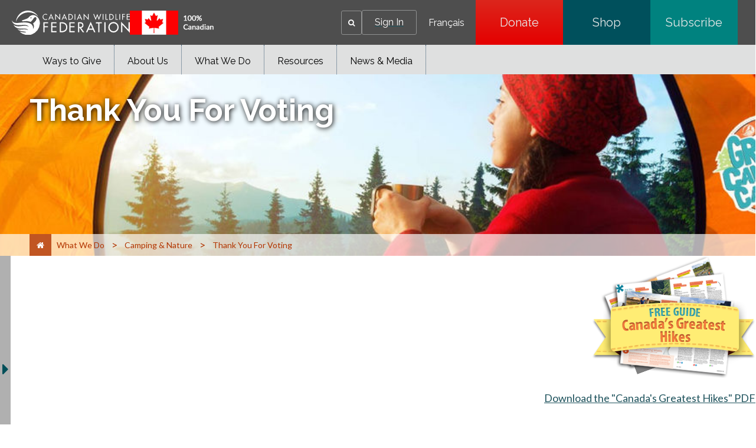

--- FILE ---
content_type: text/html;charset=utf-8
request_url: https://cwf-fcf.org/en/explore/great-canadian-camp-out/thank-you-for-voting.html
body_size: 20009
content:

<!DOCTYPE HTML>
<html lang="en-CA">
    <head>
    <meta charset="UTF-8"/>
    <title>Canadian Wildlife Federation: Thank You For Voting</title>
    
    <meta name="description" content="Great Canadian Campout"/>
    <meta name="template" content="page-content"/>
    <meta name="viewport" content="width=device-width, initial-scale=1"/>
    

    <meta property="og:url" content="/en/explore/great-canadian-camp-out/thank-you-for-voting.html"/>
    <meta property="og:type" content="website"/>
    <meta property="og:description" content="Great Canadian Campout"/>
    <meta property="og:title" content="Canadian Wildlife Federation: Thank You For Voting"/>
    <meta property="og:image" content="/content/dam/cwfbepm/assets/images/migration/c/camp-fire-campfire.jpg"/>

    
    
<script defer="defer" type="text/javascript" src="/.rum/@adobe/helix-rum-js@%5E2/dist/rum-standalone.js"></script>
<link rel="canonical" href="/en/explore/great-canadian-camp-out/thank-you-for-voting.html"/>


    

    
    <link rel="stylesheet" href="/etc.clientlibs/cwfbepm/clientlibs/clientlib-base.lc-3c3f5dd55b9ba40f3a512eeabe9e111c-lc.min.css" type="text/css">






<!-- Import for Raleway and Lato fonts -->
<link href="https://fonts.googleapis.com/css?family=Raleway:400,700,800" rel="stylesheet"/>
<link href="https://fonts.googleapis.com/css?family=Lato" rel="stylesheet"/>
<link rel="icon" href="/etc.clientlibs/cwfbepm/clientlibs/clientlib-site/resources/images/cropped-cwf-favicon-32x32.png" sizes="32x32"/>
<link rel="icon" href="/etc.clientlibs/cwfbepm/clientlibs/clientlib-site/resources/images/cropped-cwf-favicon-192x192.png" sizes="192x192"/>


<script src="https://use.typekit.net/wzg4leg.js" type="text/javascript"></script>
  <script type="text/javascript">// <![CDATA[
  try{Typekit.load({ async: true });}catch(e){}
  // ]]></script>

<link href="https://maxcdn.bootstrapcdn.com/font-awesome/4.6.1/css/font-awesome.min.css" rel="stylesheet"/>


<!-- Google tag (gtag.js) -->
<script async src="https://www.googletagmanager.com/gtag/js?id=G-CPXK7T5HY5"></script>
<script>
  window.dataLayer = window.dataLayer || [];
  function gtag(){dataLayer.push(arguments);}
  gtag('js', new Date());

  gtag('config', 'G-CPXK7T5HY5');
</script>


    
    
    

    

    
    <script src="/etc.clientlibs/cwfbepm/clientlibs/clientlib-dependencies.lc-d41d8cd98f00b204e9800998ecf8427e-lc.min.js"></script>


    
    <link rel="stylesheet" href="/etc.clientlibs/cwfbepm/clientlibs/clientlib-dependencies.lc-d41d8cd98f00b204e9800998ecf8427e-lc.min.css" type="text/css">
<link rel="stylesheet" href="/etc.clientlibs/cwfbepm/clientlibs/clientlib-site.lc-6533576cddef5b50dc9cc64ebb198b5d-lc.min.css" type="text/css">


    
    
    <script async src="/etc.clientlibs/core/wcm/components/commons/datalayer/v2/clientlibs/core.wcm.components.commons.datalayer.v2.lc-1e0136bad0acfb78be509234578e44f9-lc.min.js"></script>


    
    <script async src="/etc.clientlibs/core/wcm/components/commons/datalayer/acdl/core.wcm.components.commons.datalayer.acdl.lc-bf921af342fd2c40139671dbf0920a1f-lc.min.js"></script>



    
    
</head>
    <body class="page basicpage" id="page-fa06e408d9" data-cmp-link-accessibility-enabled data-cmp-link-accessibility-text="opens in a new tab" data-cmp-data-layer-enabled data-cmp-data-layer-name="adobeDataLayer">
        <script>
          var dataLayerName = 'adobeDataLayer' || 'adobeDataLayer';
          window[dataLayerName] = window[dataLayerName] || [];
          window[dataLayerName].push({
              page: JSON.parse("{\x22page\u002Dfa06e408d9\x22:{\x22@type\x22:\x22cwfbepm\/components\/page\x22,\x22repo:modifyDate\x22:\x222025\u002D12\u002D05T17:45:38Z\x22,\x22dc:title\x22:\x22Thank You For Voting\x22,\x22dc:description\x22:\x22Great Canadian Campout\x22,\x22xdm:template\x22:\x22\/conf\/cwfbepm\/settings\/wcm\/templates\/page\u002Dcontent\x22,\x22xdm:language\x22:\x22en\u002DCA\x22,\x22xdm:tags\x22:[],\x22repo:path\x22:\x22\/content\/cwfbepm\/site\/en\/explore\/great\u002Dcanadian\u002Dcamp\u002Dout\/thank\u002Dyou\u002Dfor\u002Dvoting.html\x22}}"),
              event:'cmp:show',
              eventInfo: {
                  path: 'page.page\u002Dfa06e408d9'
              }
          });
        </script>
        
        
            




            
<div class="root container responsivegrid">

    
    <div id="container-24b4bf1961" class="cmp-container  " style=" ">
        


<div class="aem-Grid aem-Grid--12 aem-Grid--default--12  ">    
    
    <header class="experiencefragment aem-GridColumn aem-GridColumn--default--12">
<div id="experiencefragment-3ce7789d23" class="cmp-experiencefragment cmp-experiencefragment--header">


    
    
    
    <div id="container-d499dc9d2c" class="cmp-container">
        
        <div class="header"><div class="cmp-header">
  <div class="cmp-header__left">
    <div class="cmp-header__logo">
      <div class="cmp-header__imagewrapper cmp-header__logo-main">
        
<div data-cmp-is="image" data-cmp-src="/content/experience-fragments/cwfbepm/header/master/_jcr_content/root/header/logo.coreimg{.width}.svg/1761626566936/white-cwf-logo-en-1.svg" data-asset-id="4ff9d2f2-7e58-4f54-8dba-71f5a863798a" data-cmp-filereference="/content/dam/cwfbepm/assets/wrapper-reusables/images/logo/white-cwf-logo-en-1.svg" id="image-64a50a486d" data-cmp-data-layer="{&#34;image-64a50a486d&#34;:{&#34;@type&#34;:&#34;core/wcm/components/image/v3/image&#34;,&#34;repo:modifyDate&#34;:&#34;2025-10-28T04:42:46Z&#34;,&#34;xdm:linkURL&#34;:&#34;/en.html&#34;,&#34;image&#34;:{&#34;repo:id&#34;:&#34;4ff9d2f2-7e58-4f54-8dba-71f5a863798a&#34;,&#34;repo:modifyDate&#34;:&#34;2025-10-21T20:56:34Z&#34;,&#34;@type&#34;:&#34;image/svg+xml&#34;,&#34;repo:path&#34;:&#34;/content/dam/cwfbepm/assets/wrapper-reusables/images/logo/white-cwf-logo-en-1.svg&#34;}}}" data-cmp-hook-image="imageV3" class="cmp-image" itemscope itemtype="http://schema.org/ImageObject">
    <a class="cmp-image__link" data-cmp-clickable href="/en.html">
        <img src="/content/experience-fragments/cwfbepm/header/master/_jcr_content/root/header/logo.coreimg.svg/1761626566936/white-cwf-logo-en-1.svg" loading="lazy" class="cmp-image__image" itemprop="contentUrl" alt="logo"/>
    </a>
    
    
</div>

    


      </div>
      <div class="cmp-header__imagewrapper cmp-header__logo-secondary">
        
<div data-cmp-is="image" data-cmp-src="/content/experience-fragments/cwfbepm/header/master/_jcr_content/root/header/logo2.coreimg{.width}.png/1762455721576/cnd-flag-eng.png" data-asset-id="aa2ac650-cd66-4495-b617-0edf499006a2" data-cmp-filereference="/content/dam/cwfbepm/cwf/images/content/pagebuilder/cnd-flag-eng.png" id="image-3e1f8411fc" data-cmp-data-layer="{&#34;image-3e1f8411fc&#34;:{&#34;@type&#34;:&#34;core/wcm/components/image/v3/image&#34;,&#34;repo:modifyDate&#34;:&#34;2025-11-06T19:02:01Z&#34;,&#34;image&#34;:{&#34;repo:id&#34;:&#34;aa2ac650-cd66-4495-b617-0edf499006a2&#34;,&#34;repo:modifyDate&#34;:&#34;2025-11-06T18:12:44Z&#34;,&#34;@type&#34;:&#34;image/png&#34;,&#34;repo:path&#34;:&#34;/content/dam/cwfbepm/cwf/images/content/pagebuilder/cnd-flag-eng.png&#34;}}}" data-cmp-hook-image="imageV3" class="cmp-image" itemscope itemtype="http://schema.org/ImageObject">
    
        <img src="/content/experience-fragments/cwfbepm/header/master/_jcr_content/root/header/logo2.coreimg.png/1762455721576/cnd-flag-eng.png" loading="lazy" class="cmp-image__image" itemprop="contentUrl" width="143" height="41" alt="flag"/>
    
    
    
</div>

    


      </div>
    </div>
  </div>
  <div class="cmp-header__right" data-current-user-url="/libs/granite/security/currentuser.json">
    <div class="cmp-header__greeting" id="userGreeting">
      Welcome,&nbsp;<span id="username"></span>
    </div>
    <div class="cmp-header__search" data-cmp-is="searchtoggle">
      <div class="cmp-header__search-toggle" data-cmp-hook-searchtoggle="button" aria-label="Search" role="button" tabindex="0">
        <span><i class="fa fa-search" aria-hidden="true" title="Search"></i></span>
      </div>
      <div class="cmp-header__search-panel" data-cmp-hook-searchtoggle="panel">
        <section id="customsearch-ee35e1543c" class="cmp-search cmp-customsearch" role="search" data-cmp-is="search" data-cmp-min-length="3" data-cmp-results-size="10">
    <div class="cmp_search__info" aria-live="polite" role="status"></div>
    <form class="cmp-search__form" data-cmp-hook-search="form" method="get" action="/en/search-results.html" autocomplete="off">
        <div class="cmp-search__field">
            <span class="cmp-search__loading-indicator" data-cmp-hook-search="loadingIndicator"></span>
            <input class="cmp-search__input" data-cmp-hook-search="input" type="text" name="fulltext" placeholder="Search" role="combobox" aria-autocomplete="list" aria-haspopup="true" aria-invalid="false" aria-expanded="false"/>
            <input type="hidden" name="searchRoot" value="/content/cwfbepm/site/en"/>       
            <button class="cmp-search__clear" data-cmp-hook-search="clear" aria-label="Clear">
                <i class="cmp-search__clear-icon"></i>
            </button>
            <button type="submit" class="cmp-search__icon-btn" aria-label="Search"><i class="fa fa-search"></i></button>
        </div>
    </form>
    <div class="cmp-search__results" aria-label="Search results" data-cmp-hook-search="results" role="listbox" aria-multiselectable="false"></div>
    
<script data-cmp-hook-search="itemTemplate" type="x-template">
    <a class="cmp-search__item" data-cmp-hook-search="item" role="option" aria-selected="false">
        <span class="cmp-search__item-title" data-cmp-hook-search="itemTitle"></span>
    </a>
</script>

</section>

      </div>
    </div>
    <div class="cmp-header__login">
      <a href="https://secure2.convio.net/cwf/site/UserLogin" id="signInLink"><span>Sign In</span></a>
      <a href="https://secure2.convio.net/cwf/site/UserLogin?logout=logout" onclick="logoutUser(); return false;" id="signOutLink"><span>Sign Out</span></a>
    </div>
    <div class="cmp-header__language">
      
<nav class="cmp-languagenavigation" role="navigation">
    <ul class="cmp-languagenavigation__group">
        <li class="cmp-languagenavigation__item">
            <a class="cmp-languagenavigation__item-link" hreflang="fr_CA" lang="fr_CA" rel="alternate" href="/en.html">Français</a>
        </li>
    </ul>
</nav>

    </div>
    <div class="cmp-header__buttons">
      
        <a href="https://secure2.convio.net/cwf/site/Donation2?df_id=8580&mfc_pref=T&8580.donation=form1" class="cmp-header__button" aria-label="Donate" style="background: linear-gradient(rgb(220, 38, 28) 0%, rgb(229, 0, 0) 100%);" target="_blank">
          Donate
        </a>
      
        <a href="https://canadian-wildlife-federation.myshopify.com/" class="cmp-header__button" aria-label="Shop" style="background: linear-gradient(rgb(0, 80, 92) 0%, rgb(0, 80, 92) 100%);" target="_blank">
          Shop
        </a>
      
        <a href="/en/news/magazines.html" class="cmp-header__button" aria-label="Subscribe" style="background: linear-gradient(rgb(0, 130, 127) 0%, rgb(0, 130, 127) 100%);" target="_blank">
          Subscribe
        </a>
      
    </div>
    <div id="mobile-menu-button" class="cmp-header__mobile-menu" aria-label="Expand main menu">
      <i id="hamburger-menu" class="fa fa-bars" aria-hidden="true" title="Expand main menu"></i>
    </div>
  </div>
</div></div>
<div class="navigation">




  
    <nav class="cmp-navigation cmp-navigation--desktop only-desktop" id="" itemscope itemtype="http://schema.org/SiteNavigationElement" role="navigation">
         
        

        

  

  
    <div class="cmp-navigation__flyout">
      

      

      <ul class="cmp-navigation__group ">
        
    <li class="cmp-navigation__item cmp-navigation__item--level-0    " data-cmp-data-layer="{&#34;navigation-eb8e6d813c-item-02d2199f6f&#34;:{&#34;@type&#34;:&#34;cwfbepm/components/navigation/item&#34;,&#34;repo:modifyDate&#34;:&#34;2025-10-28T03:05:18Z&#34;,&#34;dc:title&#34;:&#34;Ways to Give&#34;,&#34;xdm:linkURL&#34;:&#34;/en/donate.html&#34;}}" data-menu=" ">
        
    <a data-cmp-clickable class="cmp-navigation__item-link" href="/en/donate.html">Ways to Give
               
        
        </a>

        

  

  
    <div class="cmp-navigation__flyout">
      

      
        
      

      <ul class="cmp-navigation__group " style="max-height:0px!important">
        
    <li class="cmp-navigation__item cmp-navigation__item--level-1   hide-in-mobile " data-cmp-data-layer="{&#34;navigation-eb8e6d813c-item-7339b31455&#34;:{&#34;@type&#34;:&#34;cwfbepm/components/navigation/item&#34;,&#34;repo:modifyDate&#34;:&#34;2025-11-11T17:32:26Z&#34;,&#34;dc:title&#34;:&#34;Single&#34;,&#34;xdm:linkURL&#34;:&#34;/en/donate/single.html&#34;}}" data-menu=" ">
        
    <a data-cmp-clickable class="cmp-navigation__item-link" target="_blank" href="https://secure2.convio.net/cwf/site/Donation2?df_id=6420&amp;mfc_pref=T&amp;6420.donation=form1&amp;s_src=topbutton&amp;_ga=2.199823086.1389673145.1760456581-2066539539.1752523764&amp;_gl=1*1v5x6n9*_gcl_au*NjM1NDE1NjA0LjE3NjA0NTY1ODE.*_ga*MjA2NjUzOTUzOS4xNzUyNTIzNzY0*_ga_6FGDVXXVJ8*czE3NjA2Mzk4NzYkbzgyJGcxJHQxNzYwNjM5ODg2JGo1MCRsMCRoMA..">Single
               
        
        </a>

        
    </li>

      
        
    <li class="cmp-navigation__item cmp-navigation__item--level-1   hide-in-mobile " data-cmp-data-layer="{&#34;navigation-eb8e6d813c-item-bd7b1a5536&#34;:{&#34;@type&#34;:&#34;cwfbepm/components/navigation/item&#34;,&#34;repo:modifyDate&#34;:&#34;2025-11-11T17:32:26Z&#34;,&#34;dc:title&#34;:&#34;Monthly&#34;,&#34;xdm:linkURL&#34;:&#34;/en/donate/monthly.html&#34;}}" data-menu=" ">
        
    <a data-cmp-clickable class="cmp-navigation__item-link" target="_blank" href="https://secure2.convio.net/cwf/site/Donation2?df_id=6441&amp;mfc_pref=T&amp;6441.donation=form1">Monthly
               
        
        </a>

        
    </li>

      
        
    <li class="cmp-navigation__item cmp-navigation__item--level-1   hide-in-mobile " data-cmp-data-layer="{&#34;navigation-eb8e6d813c-item-c367fd9aa9&#34;:{&#34;@type&#34;:&#34;cwfbepm/components/navigation/item&#34;,&#34;repo:modifyDate&#34;:&#34;2025-11-11T17:32:26Z&#34;,&#34;dc:title&#34;:&#34;In Honour&#34;,&#34;xdm:linkURL&#34;:&#34;/en/donate/in-honour.html&#34;}}" data-menu=" ">
        
    <a data-cmp-clickable class="cmp-navigation__item-link" target="_blank" href="https://secure2.convio.net/cwf/site/Donation2?df_id=6422&amp;mfc_pref=T&amp;6422.donation=form1">In Honour
               
        
        </a>

        
    </li>

      
        
    <li class="cmp-navigation__item cmp-navigation__item--level-1   hide-in-mobile " data-cmp-data-layer="{&#34;navigation-eb8e6d813c-item-47ffe53e5d&#34;:{&#34;@type&#34;:&#34;cwfbepm/components/navigation/item&#34;,&#34;repo:modifyDate&#34;:&#34;2025-11-17T15:48:20Z&#34;,&#34;dc:title&#34;:&#34;In Memory&#34;,&#34;xdm:linkURL&#34;:&#34;/en/donate/in-memory.html&#34;}}" data-menu=" ">
        
    <a data-cmp-clickable class="cmp-navigation__item-link" target="_blank" href="https://secure2.convio.net/cwf/site/Donation2?df_id=7020&amp;mfc_pref=T&amp;7020.donation=form1">In Memory
               
        
        </a>

        
    </li>

      
        
    <li class="cmp-navigation__item cmp-navigation__item--level-1   hide-in-mobile " data-cmp-data-layer="{&#34;navigation-eb8e6d813c-item-8c5b7ec847&#34;:{&#34;@type&#34;:&#34;cwfbepm/components/navigation/item&#34;,&#34;repo:modifyDate&#34;:&#34;2025-11-11T17:32:26Z&#34;,&#34;dc:title&#34;:&#34;Adopt an Animal&#34;,&#34;xdm:linkURL&#34;:&#34;/en/donate/adopt.html&#34;}}" data-menu=" ">
        
    <a data-cmp-clickable class="cmp-navigation__item-link" target="_blank" href="https://canadian-wildlife-federation.myshopify.com/collections/adopt-an-animal">Adopt an Animal
               
        
        </a>

        
    </li>

      
        
    <li class="cmp-navigation__item cmp-navigation__item--level-1   hide-in-mobile " data-cmp-data-layer="{&#34;navigation-eb8e6d813c-item-f8dd0d7746&#34;:{&#34;@type&#34;:&#34;cwfbepm/components/navigation/item&#34;,&#34;repo:modifyDate&#34;:&#34;2025-11-11T17:32:26Z&#34;,&#34;dc:title&#34;:&#34;Shop CWF&#34;,&#34;xdm:linkURL&#34;:&#34;/en/donate/shop-cwf.html&#34;}}" data-menu=" ">
        
    <a data-cmp-clickable class="cmp-navigation__item-link" target="_blank" href="https://shopcwf.ca?src=menu">Shop CWF
               
        
        </a>

        
    </li>

      
        
    <li class="cmp-navigation__item cmp-navigation__item--level-1   hide-in-mobile " data-cmp-data-layer="{&#34;navigation-eb8e6d813c-item-47d9ac3101&#34;:{&#34;@type&#34;:&#34;cwfbepm/components/navigation/item&#34;,&#34;repo:modifyDate&#34;:&#34;2025-11-11T17:32:26Z&#34;,&#34;dc:title&#34;:&#34;Fundraising&#34;,&#34;xdm:linkURL&#34;:&#34;/en/donate/special-occasions.html&#34;}}" data-menu=" ">
        
    <a data-cmp-clickable class="cmp-navigation__item-link" href="/en/donate/special-occasions.html">Fundraising
               
        
        </a>

        
    </li>

      
        
    <li class="cmp-navigation__item cmp-navigation__item--level-1   hide-in-mobile " data-cmp-data-layer="{&#34;navigation-eb8e6d813c-item-b61ea3950f&#34;:{&#34;@type&#34;:&#34;cwfbepm/components/navigation/item&#34;,&#34;repo:modifyDate&#34;:&#34;2025-11-11T17:32:26Z&#34;,&#34;dc:title&#34;:&#34;Legacy Giving&#34;,&#34;xdm:linkURL&#34;:&#34;/en/donate/legacy-giving.html&#34;}}" data-menu=" about-cwf">
        
    <a data-cmp-clickable class="cmp-navigation__item-link" href="/en/donate/legacy-giving.html">Legacy Giving
               
        
        </a>

        
    </li>

      
        
    <li class="cmp-navigation__item cmp-navigation__item--level-1   hide-in-mobile " data-cmp-data-layer="{&#34;navigation-eb8e6d813c-item-1771893ede&#34;:{&#34;@type&#34;:&#34;cwfbepm/components/navigation/item&#34;,&#34;repo:modifyDate&#34;:&#34;2025-11-11T17:32:26Z&#34;,&#34;dc:title&#34;:&#34;Gifts of Securities&#34;,&#34;xdm:linkURL&#34;:&#34;/en/donate/gift-of-securities.html&#34;}}" data-menu=" about-cwf">
        
    <a data-cmp-clickable class="cmp-navigation__item-link" href="/en/donate/gift-of-securities.html">Gifts of Securities
               
        
        </a>

        
    </li>

      
        
    <li class="cmp-navigation__item cmp-navigation__item--level-1   hide-in-mobile " data-cmp-data-layer="{&#34;navigation-eb8e6d813c-item-3c0ec5f265&#34;:{&#34;@type&#34;:&#34;cwfbepm/components/navigation/item&#34;,&#34;repo:modifyDate&#34;:&#34;2025-11-11T17:32:26Z&#34;,&#34;dc:title&#34;:&#34;Corporate&#34;,&#34;xdm:linkURL&#34;:&#34;/en/donate/corporate.html&#34;}}" data-menu=" ">
        
    <a data-cmp-clickable class="cmp-navigation__item-link" href="/en/about-cwf/corporate-partnerships/corporate-sponsorships.html">Corporate
               
        
        </a>

        
    </li>

      
        
    <li class="cmp-navigation__item cmp-navigation__item--level-1   hide-in-mobile " data-cmp-data-layer="{&#34;navigation-eb8e6d813c-item-d8434f070b&#34;:{&#34;@type&#34;:&#34;cwfbepm/components/navigation/item&#34;,&#34;repo:modifyDate&#34;:&#34;2025-11-11T17:32:26Z&#34;,&#34;dc:title&#34;:&#34;Party Fundraiser&#34;,&#34;xdm:linkURL&#34;:&#34;/en/donate/party-fundraiser.html&#34;}}" data-menu=" ">
        
    <a data-cmp-clickable class="cmp-navigation__item-link" href="/en/donate/giveagift/party-fundraising.html">Party Fundraiser
               
        
        </a>

        
    </li>

      </ul>
    </div>

  


    </li>

      
        
    <li class="cmp-navigation__item cmp-navigation__item--level-0    " data-cmp-data-layer="{&#34;navigation-eb8e6d813c-item-3469b894f9&#34;:{&#34;@type&#34;:&#34;cwfbepm/components/navigation/item&#34;,&#34;repo:modifyDate&#34;:&#34;2025-10-28T03:05:18Z&#34;,&#34;dc:title&#34;:&#34;About Us&#34;,&#34;xdm:linkURL&#34;:&#34;/en/about-cwf.html&#34;}}" data-menu=" ">
        
    <a data-cmp-clickable class="cmp-navigation__item-link" href="/en/about-cwf.html">About Us
               
            
        
        
        </a>

        

  

  
    <div class="cmp-navigation__flyout">
      

      
        
      

      <ul class="cmp-navigation__group " style="max-height:425px!important">
        
    <li class="cmp-navigation__item cmp-navigation__item--level-1  hide-in-desktop  " data-cmp-data-layer="{&#34;navigation-eb8e6d813c-item-8794c10e13&#34;:{&#34;@type&#34;:&#34;cwfbepm/components/navigation/item&#34;,&#34;repo:modifyDate&#34;:&#34;2025-11-21T08:13:32Z&#34;,&#34;dc:title&#34;:&#34;Why Canada&#39;s Wildlife Needs Us&#34;,&#34;xdm:linkURL&#34;:&#34;/en/about-cwf/why-canada-s-wildlife-needs-us.html&#34;}}" data-menu=" ">
        
    <a data-cmp-clickable class="cmp-navigation__item-link" href="/en/about-cwf.html">Why Canada&#39;s Wildlife Needs Us
               
        
        </a>

        
    </li>

      
        
    <li class="cmp-navigation__item cmp-navigation__item--level-1    " data-cmp-data-layer="{&#34;navigation-eb8e6d813c-item-86e7a0097e&#34;:{&#34;@type&#34;:&#34;cwfbepm/components/navigation/item&#34;,&#34;repo:modifyDate&#34;:&#34;2025-10-22T20:55:11Z&#34;,&#34;dc:title&#34;:&#34;Contact Us&#34;,&#34;xdm:linkURL&#34;:&#34;/en/about-cwf/contact-us.html&#34;}}" data-menu=" ">
        
    <a data-cmp-clickable class="cmp-navigation__item-link" href="/en/about-cwf/contact-us.html">Contact Us
               
        
        </a>

        
    </li>

      
        
    <li class="cmp-navigation__item cmp-navigation__item--level-1    " data-cmp-data-layer="{&#34;navigation-eb8e6d813c-item-7c5b868096&#34;:{&#34;@type&#34;:&#34;cwfbepm/components/navigation/item&#34;,&#34;repo:modifyDate&#34;:&#34;2025-11-24T14:03:36Z&#34;,&#34;dc:title&#34;:&#34;Supporter Centre&#34;,&#34;xdm:linkURL&#34;:&#34;/en/about-cwf/supporters.html&#34;}}" data-menu=" about-cwf">
        
    <a data-cmp-clickable class="cmp-navigation__item-link" href="/en/about-cwf/supporters.html">Supporter Centre
               
        
        </a>

        
    </li>

      
        
    <li class="cmp-navigation__item cmp-navigation__item--level-1    " data-cmp-data-layer="{&#34;navigation-eb8e6d813c-item-c9fe35a25c&#34;:{&#34;@type&#34;:&#34;cwfbepm/components/navigation/item&#34;,&#34;repo:modifyDate&#34;:&#34;2025-12-05T17:55:49Z&#34;,&#34;dc:title&#34;:&#34;FAQs&#34;,&#34;xdm:linkURL&#34;:&#34;/en/about-cwf/faq.html&#34;}}" data-menu=" ">
        
    <a data-cmp-clickable class="cmp-navigation__item-link" href="/en/about-cwf/faq.html">FAQs
               
        
        </a>

        
    </li>

      
        
    <li class="cmp-navigation__item cmp-navigation__item--level-1    " data-cmp-data-layer="{&#34;navigation-eb8e6d813c-item-b99776e055&#34;:{&#34;@type&#34;:&#34;cwfbepm/components/navigation/item&#34;,&#34;repo:modifyDate&#34;:&#34;2025-12-17T21:08:50Z&#34;,&#34;dc:title&#34;:&#34;Corporate Partnerships&#34;,&#34;xdm:linkURL&#34;:&#34;/en/about-cwf/corporate-partnerships.html&#34;}}" data-menu=" ">
        
    <a data-cmp-clickable class="cmp-navigation__item-link" href="/en/about-cwf/corporate-partnerships.html">Corporate Partnerships
               
        
        </a>

        
    </li>

      
        
    <li class="cmp-navigation__item cmp-navigation__item--level-1    " data-cmp-data-layer="{&#34;navigation-eb8e6d813c-item-907f80bdbd&#34;:{&#34;@type&#34;:&#34;cwfbepm/components/navigation/item&#34;,&#34;repo:modifyDate&#34;:&#34;2025-11-14T18:33:50Z&#34;,&#34;dc:title&#34;:&#34;Jobs&#34;,&#34;xdm:linkURL&#34;:&#34;/en/about-cwf/jobs.html&#34;}}" data-menu=" about-cwf">
        
    <a data-cmp-clickable class="cmp-navigation__item-link" href="/en/about-cwf/jobs.html">Jobs
               
        
        </a>

        
    </li>

      
        
    <li class="cmp-navigation__item cmp-navigation__item--level-1    " data-cmp-data-layer="{&#34;navigation-eb8e6d813c-item-8a5792b4e0&#34;:{&#34;@type&#34;:&#34;cwfbepm/components/navigation/item&#34;,&#34;repo:modifyDate&#34;:&#34;2025-11-07T21:50:56Z&#34;,&#34;dc:title&#34;:&#34;Funding&#34;,&#34;xdm:linkURL&#34;:&#34;/en/about-cwf/funding.html&#34;}}" data-menu=" about-cwf">
        
    <a data-cmp-clickable class="cmp-navigation__item-link" href="/en/about-cwf/funding.html">Funding
               
        
        </a>

        
    </li>

      
        
    <li class="cmp-navigation__item cmp-navigation__item--level-1    " data-cmp-data-layer="{&#34;navigation-eb8e6d813c-item-f4bc9e8d0f&#34;:{&#34;@type&#34;:&#34;cwfbepm/components/navigation/item&#34;,&#34;repo:modifyDate&#34;:&#34;2025-12-15T15:06:28Z&#34;,&#34;dc:title&#34;:&#34;Board of Directors&#34;,&#34;xdm:linkURL&#34;:&#34;/en/about-cwf/board.html&#34;}}" data-menu=" about-cwf,the-prairies,pacific-northwest,the-maritimes,cordillera,boreal,mixed-wood-plain,arctic,NT,NS,MB,NB,NF,QC,SK,YK,NV,ON,PE,BC,AB,western-canada,northern-canada,canada,eastern-canada,central-canada">
        
    <a data-cmp-clickable class="cmp-navigation__item-link" href="/en/about-cwf/board.html">Board of Directors
               
        
        </a>

        
    </li>

      
        
    <li class="cmp-navigation__item cmp-navigation__item--level-1    " data-cmp-data-layer="{&#34;navigation-eb8e6d813c-item-2fa883e2e6&#34;:{&#34;@type&#34;:&#34;cwfbepm/components/navigation/item&#34;,&#34;repo:modifyDate&#34;:&#34;2025-11-07T21:50:56Z&#34;,&#34;dc:title&#34;:&#34;Foundation&#34;,&#34;xdm:linkURL&#34;:&#34;/en/about-cwf/foundation.html&#34;}}" data-menu=" ">
        
    <a data-cmp-clickable class="cmp-navigation__item-link" href="/en/foundation.html">Foundation
               
        
        </a>

        
    </li>

      
        
    <li class="cmp-navigation__item cmp-navigation__item--level-1    " data-cmp-data-layer="{&#34;navigation-eb8e6d813c-item-6fcf0b1adc&#34;:{&#34;@type&#34;:&#34;cwfbepm/components/navigation/item&#34;,&#34;repo:modifyDate&#34;:&#34;2025-10-22T20:55:25Z&#34;,&#34;dc:title&#34;:&#34;Senior Staff&#34;,&#34;xdm:linkURL&#34;:&#34;/en/about-cwf/staff.html&#34;}}" data-menu=" about-cwf,canada">
        
    <a data-cmp-clickable class="cmp-navigation__item-link" href="/en/about-cwf/staff.html">Senior Staff
               
        
        </a>

        
    </li>

      
        
    <li class="cmp-navigation__item cmp-navigation__item--level-1    " data-cmp-data-layer="{&#34;navigation-eb8e6d813c-item-2a79ccc62c&#34;:{&#34;@type&#34;:&#34;cwfbepm/components/navigation/item&#34;,&#34;repo:modifyDate&#34;:&#34;2025-10-22T20:55:24Z&#34;,&#34;dc:title&#34;:&#34;Reports&#34;,&#34;xdm:linkURL&#34;:&#34;/en/about-cwf/reports.html&#34;}}" data-menu=" ">
        
    <a data-cmp-clickable class="cmp-navigation__item-link" href="/en/about-cwf/reports.html">Reports
               
        
        </a>

        

  

  
    <div class="cmp-navigation__flyout">
      

      

      <ul class="cmp-navigation__group ">
        
    <li class="cmp-navigation__item cmp-navigation__item--level-2   hide-in-mobile " data-cmp-data-layer="{&#34;navigation-eb8e6d813c-item-2859b4cabf&#34;:{&#34;@type&#34;:&#34;cwfbepm/components/navigation/item&#34;,&#34;repo:modifyDate&#34;:&#34;2025-11-11T17:34:47Z&#34;,&#34;dc:title&#34;:&#34;Annual &#34;,&#34;xdm:linkURL&#34;:&#34;/en/about-cwf/reports/annual.html&#34;}}" data-menu=" about-cwf">
        
    <a data-cmp-clickable class="cmp-navigation__item-link" href="/en/about-cwf/reports/annual.html">Annual 
               
        
        </a>

        
    </li>

      
        
    <li class="cmp-navigation__item cmp-navigation__item--level-2   hide-in-mobile " data-cmp-data-layer="{&#34;navigation-eb8e6d813c-item-ec6574a609&#34;:{&#34;@type&#34;:&#34;cwfbepm/components/navigation/item&#34;,&#34;repo:modifyDate&#34;:&#34;2025-11-11T17:34:47Z&#34;,&#34;dc:title&#34;:&#34;Financial &#34;,&#34;xdm:linkURL&#34;:&#34;/en/about-cwf/reports/financial-reports.html&#34;}}" data-menu=" ">
        
    <a data-cmp-clickable class="cmp-navigation__item-link" href="/en/about-cwf/reports/financial-reports.html">Financial 
               
        
        </a>

        
    </li>

      </ul>
    </div>

  


    </li>

      
        
    <li class="cmp-navigation__item cmp-navigation__item--level-1    " data-cmp-data-layer="{&#34;navigation-eb8e6d813c-item-0811402a63&#34;:{&#34;@type&#34;:&#34;cwfbepm/components/navigation/item&#34;,&#34;repo:modifyDate&#34;:&#34;2025-11-07T21:50:56Z&#34;,&#34;dc:title&#34;:&#34;Privacy &amp; Policies&#34;,&#34;xdm:linkURL&#34;:&#34;/en/about-cwf/policies.html&#34;}}" data-menu=" ">
        
    <a data-cmp-clickable class="cmp-navigation__item-link" href="/en/about-cwf/policies.html">Privacy &amp; Policies
               
        
        </a>

        

  

  
    <div class="cmp-navigation__flyout">
      

      

      <ul class="cmp-navigation__group ">
        
    <li class="cmp-navigation__item cmp-navigation__item--level-2   hide-in-mobile " data-cmp-data-layer="{&#34;navigation-eb8e6d813c-item-d9b6318bbf&#34;:{&#34;@type&#34;:&#34;cwfbepm/components/navigation/item&#34;,&#34;repo:modifyDate&#34;:&#34;2025-11-11T17:34:54Z&#34;,&#34;dc:title&#34;:&#34;Policies&#34;,&#34;xdm:linkURL&#34;:&#34;/en/about-cwf/policies/policies.html&#34;}}" data-menu=" ">
        
    <a data-cmp-clickable class="cmp-navigation__item-link" href="/en/about-cwf/policies.html">Policies
               
        
        </a>

        
    </li>

      
        
    <li class="cmp-navigation__item cmp-navigation__item--level-2   hide-in-mobile " data-cmp-data-layer="{&#34;navigation-eb8e6d813c-item-7a7492b77d&#34;:{&#34;@type&#34;:&#34;cwfbepm/components/navigation/item&#34;,&#34;repo:modifyDate&#34;:&#34;2025-11-07T21:51:17Z&#34;,&#34;dc:title&#34;:&#34;Accessibility&#34;,&#34;xdm:linkURL&#34;:&#34;/en/about-cwf/policies/accessibility.html&#34;}}" data-menu=" ">
        
    <a data-cmp-clickable class="cmp-navigation__item-link" href="/en/about-cwf/accessibility.html">Accessibility
               
        
        </a>

        
    </li>

      </ul>
    </div>

  


    </li>

      </ul>
    </div>

  


    </li>

      
        
    <li class="cmp-navigation__item cmp-navigation__item--level-0  cmp-navigation__item--active   " data-cmp-data-layer="{&#34;navigation-eb8e6d813c-item-8ba5b71bc2&#34;:{&#34;@type&#34;:&#34;cwfbepm/components/navigation/item&#34;,&#34;repo:modifyDate&#34;:&#34;2025-10-28T03:05:18Z&#34;,&#34;dc:title&#34;:&#34;What We Do&#34;,&#34;xdm:linkURL&#34;:&#34;/en/explore.html&#34;}}" data-menu=" education,about-cwf,canada-waters,endangered-species,flora-fauna,backyard-habitat,canada">
        
    <a data-cmp-clickable class="cmp-navigation__item-link" href="/en/explore.html">What We Do
               
            
        
        
        </a>

        

  

  
    <div class="cmp-navigation__flyout">
      
        <ul class="cmp-navigation__categories">
          
            
    <li class="cmp-navigation__item cmp-navigation__item--level-1    category-item" data-cmp-data-layer="{&#34;navigation-eb8e6d813c-item-2a92d5b52b&#34;:{&#34;@type&#34;:&#34;cwfbepm/components/navigation/item&#34;,&#34;repo:modifyDate&#34;:&#34;2025-12-03T08:59:20Z&#34;,&#34;dc:title&#34;:&#34;Coasts &amp; Oceans&#34;,&#34;xdm:linkURL&#34;:&#34;/en/explore/coasts-oceans.html&#34;}}" data-menu=" canada-waters">
        
    <a data-cmp-clickable class="cmp-navigation__item-link" href="/en/explore/coasts-oceans.html">Coasts &amp; Oceans
               
        
        </a>

        
    </li>

          
            
    <li class="cmp-navigation__item cmp-navigation__item--level-1    category-item" data-cmp-data-layer="{&#34;navigation-eb8e6d813c-item-c3f0fdc721&#34;:{&#34;@type&#34;:&#34;cwfbepm/components/navigation/item&#34;,&#34;repo:modifyDate&#34;:&#34;2025-12-02T17:57:29Z&#34;,&#34;dc:title&#34;:&#34;Forests &amp; Grasslands&#34;,&#34;xdm:linkURL&#34;:&#34;/en/explore/forests-fields.html&#34;}}" data-menu=" backyard-habitat">
        
    <a data-cmp-clickable class="cmp-navigation__item-link" href="/en/explore/forests-fields.html">Forests &amp; Grasslands
               
        
        </a>

        
    </li>

          
            
    <li class="cmp-navigation__item cmp-navigation__item--level-1    category-item" data-cmp-data-layer="{&#34;navigation-eb8e6d813c-item-f956cf2d58&#34;:{&#34;@type&#34;:&#34;cwfbepm/components/navigation/item&#34;,&#34;repo:modifyDate&#34;:&#34;2025-12-02T16:56:00Z&#34;,&#34;dc:title&#34;:&#34;Lakes &amp; Rivers&#34;,&#34;xdm:linkURL&#34;:&#34;/en/explore/lakes-rivers.html&#34;}}" data-menu=" lakes-rivers">
        
    <a data-cmp-clickable class="cmp-navigation__item-link" href="/en/explore/lakes-rivers.html">Lakes &amp; Rivers
               
        
        </a>

        
    </li>

          
            
    <li class="cmp-navigation__item cmp-navigation__item--level-1    category-item" data-cmp-data-layer="{&#34;navigation-eb8e6d813c-item-3068b57daf&#34;:{&#34;@type&#34;:&#34;cwfbepm/components/navigation/item&#34;,&#34;repo:modifyDate&#34;:&#34;2025-12-02T15:51:28Z&#34;,&#34;dc:title&#34;:&#34;Endangered Species&#34;,&#34;xdm:linkURL&#34;:&#34;/en/explore/endangered-species.html&#34;}}" data-menu=" endangered-species">
        
    <a data-cmp-clickable class="cmp-navigation__item-link" href="/en/explore/endangered-species.html">Endangered Species
               
        
        </a>

        
    </li>

          
            
    <li class="cmp-navigation__item cmp-navigation__item--level-1    category-item" data-cmp-data-layer="{&#34;navigation-eb8e6d813c-item-2eaad7c1ad&#34;:{&#34;@type&#34;:&#34;cwfbepm/components/navigation/item&#34;,&#34;repo:modifyDate&#34;:&#34;2025-12-04T14:07:49Z&#34;,&#34;dc:title&#34;:&#34;Education &amp; Leadership&#34;,&#34;xdm:linkURL&#34;:&#34;/en/explore/education.html&#34;}}" data-menu=" education">
        
    <a data-cmp-clickable class="cmp-navigation__item-link" href="/en/explore/education.html">Education &amp; Leadership
               
        
        </a>

        
    </li>

          
            
    <li class="cmp-navigation__item cmp-navigation__item--level-1    category-item" data-cmp-data-layer="{&#34;navigation-eb8e6d813c-item-83f79b3ce7&#34;:{&#34;@type&#34;:&#34;cwfbepm/components/navigation/item&#34;,&#34;repo:modifyDate&#34;:&#34;2025-10-28T18:47:37Z&#34;,&#34;dc:title&#34;:&#34;Connecting With Nature&#34;,&#34;xdm:linkURL&#34;:&#34;/en/explore/connecting-with-nature.html&#34;}}" data-menu=" connecting-with-wildlife">
        
    <a data-cmp-clickable class="cmp-navigation__item-link" href="/en/explore/connecting-with-nature.html">Connecting With Nature
               
        
        </a>

        
    </li>

          

          <li class="cmp-navigation__item category-item " data-menu="all">
            <a href="#" class="cmp-navigation__item-link" aria-label="All">All</a>
          </li>

        </ul>
      

      
        
      

      <ul class="cmp-navigation__group cmp-navigation__subcategories" style="max-height:500px!important">
        
    <li class="cmp-navigation__item cmp-navigation__item--level-1    category-item" data-cmp-data-layer="{&#34;navigation-eb8e6d813c-item-2a92d5b52b&#34;:{&#34;@type&#34;:&#34;cwfbepm/components/navigation/item&#34;,&#34;repo:modifyDate&#34;:&#34;2025-12-03T08:59:20Z&#34;,&#34;dc:title&#34;:&#34;Coasts &amp; Oceans&#34;,&#34;xdm:linkURL&#34;:&#34;/en/explore/coasts-oceans.html&#34;}}" data-menu=" canada-waters">
        
    <a data-cmp-clickable class="cmp-navigation__item-link" href="/en/explore/coasts-oceans.html">Coasts &amp; Oceans
               
        
        </a>

        
    </li>

      
        
    <li class="cmp-navigation__item cmp-navigation__item--level-1    category-item" data-cmp-data-layer="{&#34;navigation-eb8e6d813c-item-c3f0fdc721&#34;:{&#34;@type&#34;:&#34;cwfbepm/components/navigation/item&#34;,&#34;repo:modifyDate&#34;:&#34;2025-12-02T17:57:29Z&#34;,&#34;dc:title&#34;:&#34;Forests &amp; Grasslands&#34;,&#34;xdm:linkURL&#34;:&#34;/en/explore/forests-fields.html&#34;}}" data-menu=" backyard-habitat">
        
    <a data-cmp-clickable class="cmp-navigation__item-link" href="/en/explore/forests-fields.html">Forests &amp; Grasslands
               
        
        </a>

        
    </li>

      
        
    <li class="cmp-navigation__item cmp-navigation__item--level-1    category-item" data-cmp-data-layer="{&#34;navigation-eb8e6d813c-item-f956cf2d58&#34;:{&#34;@type&#34;:&#34;cwfbepm/components/navigation/item&#34;,&#34;repo:modifyDate&#34;:&#34;2025-12-02T16:56:00Z&#34;,&#34;dc:title&#34;:&#34;Lakes &amp; Rivers&#34;,&#34;xdm:linkURL&#34;:&#34;/en/explore/lakes-rivers.html&#34;}}" data-menu=" lakes-rivers">
        
    <a data-cmp-clickable class="cmp-navigation__item-link" href="/en/explore/lakes-rivers.html">Lakes &amp; Rivers
               
        
        </a>

        
    </li>

      
        
    <li class="cmp-navigation__item cmp-navigation__item--level-1    category-item" data-cmp-data-layer="{&#34;navigation-eb8e6d813c-item-3068b57daf&#34;:{&#34;@type&#34;:&#34;cwfbepm/components/navigation/item&#34;,&#34;repo:modifyDate&#34;:&#34;2025-12-02T15:51:28Z&#34;,&#34;dc:title&#34;:&#34;Endangered Species&#34;,&#34;xdm:linkURL&#34;:&#34;/en/explore/endangered-species.html&#34;}}" data-menu=" endangered-species">
        
    <a data-cmp-clickable class="cmp-navigation__item-link" href="/en/explore/endangered-species.html">Endangered Species
               
        
        </a>

        
    </li>

      
        
    <li class="cmp-navigation__item cmp-navigation__item--level-1    category-item" data-cmp-data-layer="{&#34;navigation-eb8e6d813c-item-2eaad7c1ad&#34;:{&#34;@type&#34;:&#34;cwfbepm/components/navigation/item&#34;,&#34;repo:modifyDate&#34;:&#34;2025-12-04T14:07:49Z&#34;,&#34;dc:title&#34;:&#34;Education &amp; Leadership&#34;,&#34;xdm:linkURL&#34;:&#34;/en/explore/education.html&#34;}}" data-menu=" education">
        
    <a data-cmp-clickable class="cmp-navigation__item-link" href="/en/explore/education.html">Education &amp; Leadership
               
        
        </a>

        
    </li>

      
        
    <li class="cmp-navigation__item cmp-navigation__item--level-1    category-item" data-cmp-data-layer="{&#34;navigation-eb8e6d813c-item-83f79b3ce7&#34;:{&#34;@type&#34;:&#34;cwfbepm/components/navigation/item&#34;,&#34;repo:modifyDate&#34;:&#34;2025-10-28T18:47:37Z&#34;,&#34;dc:title&#34;:&#34;Connecting With Nature&#34;,&#34;xdm:linkURL&#34;:&#34;/en/explore/connecting-with-nature.html&#34;}}" data-menu=" connecting-with-wildlife">
        
    <a data-cmp-clickable class="cmp-navigation__item-link" href="/en/explore/connecting-with-nature.html">Connecting With Nature
               
        
        </a>

        
    </li>

      
        
    <li class="cmp-navigation__item cmp-navigation__item--level-1   hide-in-mobile " data-cmp-data-layer="{&#34;navigation-eb8e6d813c-item-79e5fe531a&#34;:{&#34;@type&#34;:&#34;cwfbepm/components/navigation/item&#34;,&#34;repo:modifyDate&#34;:&#34;2025-11-11T18:29:01Z&#34;,&#34;dc:title&#34;:&#34;#DoMoreForWildlife&#34;,&#34;xdm:linkURL&#34;:&#34;/en/explore/do-more.html&#34;}}" data-menu=" connecting-with-wildlife,backyard-habitat,lakes-rivers,endangered-species,canada-waters">
        
    <a data-cmp-clickable class="cmp-navigation__item-link" href="/en/explore/do-more.html">#DoMoreForWildlife
               
        
        </a>

        
    </li>

      
        
    <li class="cmp-navigation__item cmp-navigation__item--level-1   hide-in-mobile " data-cmp-data-layer="{&#34;navigation-eb8e6d813c-item-ba6ffda081&#34;:{&#34;@type&#34;:&#34;cwfbepm/components/navigation/item&#34;,&#34;repo:modifyDate&#34;:&#34;2025-11-11T18:29:00Z&#34;,&#34;dc:title&#34;:&#34;Agriculture &amp; Habitat&#34;,&#34;xdm:linkURL&#34;:&#34;/en/explore/agriculture-habitat.html&#34;}}" data-menu=" backyard-habitat,central-canada,eastern-canada,canada">
        
    <a data-cmp-clickable class="cmp-navigation__item-link" href="/en/explore/agriculture-habitat.html">Agriculture &amp; Habitat
               
        
        </a>

        
    </li>

      
        
    <li class="cmp-navigation__item cmp-navigation__item--level-1   hide-in-mobile " data-cmp-data-layer="{&#34;navigation-eb8e6d813c-item-65a79870a3&#34;:{&#34;@type&#34;:&#34;cwfbepm/components/navigation/item&#34;,&#34;repo:modifyDate&#34;:&#34;2025-11-07T20:12:53Z&#34;,&#34;dc:title&#34;:&#34;American Eels&#34;,&#34;xdm:linkURL&#34;:&#34;/en/explore/eels.html&#34;}}" data-menu=" lakes-rivers,flora-fauna,mixed-wood-plain,ON,central-canada,fish,endangered-species">
        
    <a data-cmp-clickable class="cmp-navigation__item-link" href="/en/explore/eels.html">American Eels
               
        
        </a>

        
    </li>

      
        
    <li class="cmp-navigation__item cmp-navigation__item--level-1   hide-in-mobile " data-cmp-data-layer="{&#34;navigation-eb8e6d813c-item-43be8d0469&#34;:{&#34;@type&#34;:&#34;cwfbepm/components/navigation/item&#34;,&#34;repo:modifyDate&#34;:&#34;2025-11-07T20:12:51Z&#34;,&#34;dc:title&#34;:&#34;Aquaculture&#34;,&#34;xdm:linkURL&#34;:&#34;/en/explore/aquaculture.html&#34;}}" data-menu=" canada-waters,fish">
        
    <a data-cmp-clickable class="cmp-navigation__item-link" href="/en/explore/aquaculture.html">Aquaculture
               
        
        </a>

        
    </li>

      
        
    <li class="cmp-navigation__item cmp-navigation__item--level-1   hide-in-mobile " data-cmp-data-layer="{&#34;navigation-eb8e6d813c-item-198f345d52&#34;:{&#34;@type&#34;:&#34;cwfbepm/components/navigation/item&#34;,&#34;repo:modifyDate&#34;:&#34;2025-11-07T20:12:51Z&#34;,&#34;dc:title&#34;:&#34;Atlantic Whale Conservation Program&#34;,&#34;xdm:linkURL&#34;:&#34;/en/explore/atlantic-whale-conservation.html&#34;}}" data-menu=" canada-waters">
        
    <a data-cmp-clickable class="cmp-navigation__item-link" href="/en/explore/atlantic-whale-conservation.html">Atlantic Whale Conservation Program
               
        
        </a>

        
    </li>

      
        
    <li class="cmp-navigation__item cmp-navigation__item--level-1   hide-in-mobile " data-cmp-data-layer="{&#34;navigation-eb8e6d813c-item-093096621e&#34;:{&#34;@type&#34;:&#34;cwfbepm/components/navigation/item&#34;,&#34;repo:modifyDate&#34;:&#34;2025-11-07T20:12:55Z&#34;,&#34;dc:title&#34;:&#34;Backyard Birds&#34;,&#34;xdm:linkURL&#34;:&#34;/en/explore/wild-about-birds.html&#34;}}" data-menu=" backyard-habitat,eels,canada,bird">
        
    <a data-cmp-clickable class="cmp-navigation__item-link" href="/en/explore/wild-about-birds.html">Backyard Birds
               
        
        </a>

        
    </li>

      
        
    <li class="cmp-navigation__item cmp-navigation__item--level-1   hide-in-mobile " data-cmp-data-layer="{&#34;navigation-eb8e6d813c-item-f93afa9df6&#34;:{&#34;@type&#34;:&#34;cwfbepm/components/navigation/item&#34;,&#34;repo:modifyDate&#34;:&#34;2025-11-07T20:12:52Z&#34;,&#34;dc:title&#34;:&#34;Bats&#34;,&#34;xdm:linkURL&#34;:&#34;/en/explore/bats.html&#34;}}" data-menu=" backyard-habitat,endangered-species,mixed-wood-plain,the-maritimes,PE,ON,QC,NB,NS,central-canada,eastern-canada,canada,mammal">
        
    <a data-cmp-clickable class="cmp-navigation__item-link" href="/en/explore/bats.html">Bats
               
        
        </a>

        
    </li>

      
        
    <li class="cmp-navigation__item cmp-navigation__item--level-1   hide-in-mobile " data-cmp-data-layer="{&#34;navigation-eb8e6d813c-item-879a962319&#34;:{&#34;@type&#34;:&#34;cwfbepm/components/navigation/item&#34;,&#34;repo:modifyDate&#34;:&#34;2025-11-07T20:12:52Z&#34;,&#34;dc:title&#34;:&#34;Bioblitz&#34;,&#34;xdm:linkURL&#34;:&#34;/en/explore/bioblitz.html&#34;}}" data-menu=" education,connecting-with-wildlife,endangered-species">
        
    <a data-cmp-clickable class="cmp-navigation__item-link" href="/en/explore/bioblitz.html">Bioblitz
               
        
        </a>

        
    </li>

      
        
    <li class="cmp-navigation__item cmp-navigation__item--level-1   hide-in-mobile " data-cmp-data-layer="{&#34;navigation-eb8e6d813c-item-bd21107042&#34;:{&#34;@type&#34;:&#34;cwfbepm/components/navigation/item&#34;,&#34;repo:modifyDate&#34;:&#34;2025-11-07T20:12:52Z&#34;,&#34;dc:title&#34;:&#34;Biodiversity + Me&#34;,&#34;xdm:linkURL&#34;:&#34;/en/explore/biodiversity---me.html&#34;}}" data-menu=" endangered-species,connecting-with-wildlife">
        
    <a data-cmp-clickable class="cmp-navigation__item-link" target="_blank" href="https://biodiversity.cwf-fcf.org?src=menu">Biodiversity + Me
               
        
        </a>

        
    </li>

      
        
    <li class="cmp-navigation__item cmp-navigation__item--level-1  cmp-navigation__item--active  hide-in-mobile " data-cmp-data-layer="{&#34;navigation-eb8e6d813c-item-8925197c2e&#34;:{&#34;@type&#34;:&#34;cwfbepm/components/navigation/item&#34;,&#34;repo:modifyDate&#34;:&#34;2025-11-07T20:12:54Z&#34;,&#34;dc:title&#34;:&#34;Camping &amp; Nature&#34;,&#34;xdm:linkURL&#34;:&#34;/en/explore/great-canadian-camp-out.html&#34;}}" data-menu=" connecting-with-wildlife">
        
    <a data-cmp-clickable class="cmp-navigation__item-link" href="/en/explore/great-canadian-camp-out.html">Camping &amp; Nature
               
        
        </a>

        
    </li>

      
        
    <li class="cmp-navigation__item cmp-navigation__item--level-1   hide-in-mobile " data-cmp-data-layer="{&#34;navigation-eb8e6d813c-item-a522412297&#34;:{&#34;@type&#34;:&#34;cwfbepm/components/navigation/item&#34;,&#34;repo:modifyDate&#34;:&#34;2025-11-07T20:12:52Z&#34;,&#34;dc:title&#34;:&#34; Conservation Awards&#34;,&#34;xdm:linkURL&#34;:&#34;/en/explore/awards.html&#34;}}" data-menu=" flora-fauna,connecting-with-wildlife,awards,arctic,mixed-wood-plain,boreal,cordillera,the-prairies,pacific-northwest,the-maritimes,PE,NV,ON,YK,QC,SK,NB,NF,MB,NS,NT,AB,BC,central-canada,eastern-canada,canada,northern-canada,western-canada">
        
    <a data-cmp-clickable class="cmp-navigation__item-link" href="/en/explore/awards.html"> Conservation Awards
               
        
        </a>

        
    </li>

      
        
    <li class="cmp-navigation__item cmp-navigation__item--level-1   hide-in-mobile " data-cmp-data-layer="{&#34;navigation-eb8e6d813c-item-606de92644&#34;:{&#34;@type&#34;:&#34;cwfbepm/components/navigation/item&#34;,&#34;repo:modifyDate&#34;:&#34;2025-11-07T20:12:55Z&#34;,&#34;dc:title&#34;:&#34;Educator Training&#34;,&#34;xdm:linkURL&#34;:&#34;/en/explore/wild-education.html&#34;}}" data-menu=" education,adult-learners,teachers-k-12,educators-nonformal,partners,wild-education,formal">
        
    <a data-cmp-clickable class="cmp-navigation__item-link" href="/en/explore/wild-education.html">Educator Training
               
        
        </a>

        
    </li>

      
        
    <li class="cmp-navigation__item cmp-navigation__item--level-1   hide-in-mobile " data-cmp-data-layer="{&#34;navigation-eb8e6d813c-item-f0c3ce0e39&#34;:{&#34;@type&#34;:&#34;cwfbepm/components/navigation/item&#34;,&#34;repo:modifyDate&#34;:&#34;2025-11-07T20:12:54Z&#34;,&#34;dc:title&#34;:&#34;Expecting Parents&#34;,&#34;xdm:linkURL&#34;:&#34;/en/explore/mother-goose.html&#34;}}" data-menu=" connecting-with-wildlife">
        
    <a data-cmp-clickable class="cmp-navigation__item-link" href="/en/explore/mother-goose.html">Expecting Parents
               
        
        </a>

        
    </li>

      
        
    <li class="cmp-navigation__item cmp-navigation__item--level-1   hide-in-mobile " data-cmp-data-layer="{&#34;navigation-eb8e6d813c-item-521c7c592c&#34;:{&#34;@type&#34;:&#34;cwfbepm/components/navigation/item&#34;,&#34;repo:modifyDate&#34;:&#34;2025-11-07T20:12:55Z&#34;,&#34;dc:title&#34;:&#34;Family Nature Club&#34;,&#34;xdm:linkURL&#34;:&#34;/en/explore/wild-family-nature-club.html&#34;}}" data-menu=" connecting-with-wildlife,education,gardening,bioblitz,eels,photography,canada,parentsfamilies,partners,wild-family-nature-club,informal">
        
    <a data-cmp-clickable class="cmp-navigation__item-link" href="/en/explore/wild-family-nature-club.html">Family Nature Club
               
        
        </a>

        
    </li>

      
        
    <li class="cmp-navigation__item cmp-navigation__item--level-1   hide-in-mobile " data-cmp-data-layer="{&#34;navigation-eb8e6d813c-item-585f3b6375&#34;:{&#34;@type&#34;:&#34;cwfbepm/components/navigation/item&#34;,&#34;repo:modifyDate&#34;:&#34;2025-11-07T20:12:53Z&#34;,&#34;dc:title&#34;:&#34;Fish Passage&#34;,&#34;xdm:linkURL&#34;:&#34;/en/explore/fish-passage.html&#34;}}" data-menu=" lakes-rivers">
        
    <a data-cmp-clickable class="cmp-navigation__item-link" href="/en/explore/fish-passage.html">Fish Passage
               
        
        </a>

        
    </li>

      
        
    <li class="cmp-navigation__item cmp-navigation__item--level-1   hide-in-mobile " data-cmp-data-layer="{&#34;navigation-eb8e6d813c-item-fae2afe3fc&#34;:{&#34;@type&#34;:&#34;cwfbepm/components/navigation/item&#34;,&#34;repo:modifyDate&#34;:&#34;2025-11-07T20:12:55Z&#34;,&#34;dc:title&#34;:&#34;Freshwater Turtles&#34;,&#34;xdm:linkURL&#34;:&#34;/en/explore/turtles.html&#34;}}" data-menu=" endangered-species,flora-fauna,lakes-rivers,mixed-wood-plain,the-maritimes,PE,ON,QC,NB,NS,central-canada,eastern-canada,canada,mammal">
        
    <a data-cmp-clickable class="cmp-navigation__item-link" href="/en/explore/turtles.html">Freshwater Turtles
               
        
        </a>

        
    </li>

      
        
    <li class="cmp-navigation__item cmp-navigation__item--level-1   hide-in-mobile " data-cmp-data-layer="{&#34;navigation-eb8e6d813c-item-685e152ef2&#34;:{&#34;@type&#34;:&#34;cwfbepm/components/navigation/item&#34;,&#34;repo:modifyDate&#34;:&#34;2025-11-07T20:12:54Z&#34;,&#34;dc:title&#34;:&#34;Gardening for Wildlife&#34;,&#34;xdm:linkURL&#34;:&#34;/en/explore/gardening-for-wildlife.html&#34;}}" data-menu=" adult-learners,teachers-k-12,educators-nonformal,youth,parentsfamilies,partners,informal,education,connecting-with-wildlife">
        
    <a data-cmp-clickable class="cmp-navigation__item-link" href="/en/explore/gardening-for-wildlife.html">Gardening for Wildlife
               
        
        </a>

        
    </li>

      
        
    <li class="cmp-navigation__item cmp-navigation__item--level-1   hide-in-mobile " data-cmp-data-layer="{&#34;navigation-eb8e6d813c-item-d061464852&#34;:{&#34;@type&#34;:&#34;cwfbepm/components/navigation/item&#34;,&#34;repo:modifyDate&#34;:&#34;2025-11-07T20:12:55Z&#34;,&#34;dc:title&#34;:&#34;Gardening in Schools&#34;,&#34;xdm:linkURL&#34;:&#34;/en/explore/wild-spaces.html&#34;}}" data-menu=" education,canada,habitat,teachers-k-12,partners,wild-spaces,formal">
        
    <a data-cmp-clickable class="cmp-navigation__item-link" href="/en/explore/wild-spaces.html">Gardening in Schools
               
        
        </a>

        

  

  
    <div class="cmp-navigation__flyout">
      

      

      <ul class="cmp-navigation__group ">
        
    <li class="cmp-navigation__item cmp-navigation__item--level-2   hide-in-mobile " data-cmp-data-layer="{&#34;navigation-eb8e6d813c-item-49b6f6f518&#34;:{&#34;@type&#34;:&#34;cwfbepm/components/navigation/item&#34;,&#34;repo:modifyDate&#34;:&#34;2026-01-05T15:27:07Z&#34;,&#34;dc:title&#34;:&#34;Gardening in Schools&#34;,&#34;xdm:linkURL&#34;:&#34;/en/explore/wild-spaces/thx.html&#34;}}" data-menu=" education,canada,habitat,teachers-k-12,partners,wild-spaces,formal">
        
    <a data-cmp-clickable class="cmp-navigation__item-link" href="/en/explore/wild-spaces/thx.html">Gardening in Schools
               
        
        </a>

        
    </li>

      </ul>
    </div>

  


    </li>

      
        
    <li class="cmp-navigation__item cmp-navigation__item--level-1   hide-in-mobile " data-cmp-data-layer="{&#34;navigation-eb8e6d813c-item-a5484706b8&#34;:{&#34;@type&#34;:&#34;cwfbepm/components/navigation/item&#34;,&#34;repo:modifyDate&#34;:&#34;2025-11-07T20:45:41Z&#34;,&#34;dc:title&#34;:&#34;Grasslands&#34;,&#34;xdm:linkURL&#34;:&#34;/en/explore/grasslands.html&#34;}}" data-menu=" backyard-habitat,ag-habitat,the-prairies,AB,SK,MB,western-canada,flora,habitat">
        
    <a data-cmp-clickable class="cmp-navigation__item-link" href="/en/explore/grasslands.html">Grasslands
               
        
        </a>

        
    </li>

      
        
    <li class="cmp-navigation__item cmp-navigation__item--level-1   hide-in-mobile " data-cmp-data-layer="{&#34;navigation-eb8e6d813c-item-309f74b232&#34;:{&#34;@type&#34;:&#34;cwfbepm/components/navigation/item&#34;,&#34;repo:modifyDate&#34;:&#34;2025-11-07T20:12:54Z&#34;,&#34;dc:title&#34;:&#34;iNaturalist&#34;,&#34;xdm:linkURL&#34;:&#34;/en/explore/inaturalist.html&#34;}}" data-menu=" PE,NB,flora,amphibiansreptiles,connecting-with-wildlife,NF,bird,BC,NS,NV,NT,endangered-species,mammal,central-canada,insects,MB,canada,habitat,YK,QC,SK,fish,eastern-canada,international,AB,ON,northern-canada,flora-fauna,western-canada">
        
    <a data-cmp-clickable class="cmp-navigation__item-link" href="/en/explore/inaturalist.html">iNaturalist
               
        
        </a>

        
    </li>

      
        
    <li class="cmp-navigation__item cmp-navigation__item--level-1   hide-in-mobile " data-cmp-data-layer="{&#34;navigation-eb8e6d813c-item-826aa45af6&#34;:{&#34;@type&#34;:&#34;cwfbepm/components/navigation/item&#34;,&#34;repo:modifyDate&#34;:&#34;2025-11-07T20:12:55Z&#34;,&#34;dc:title&#34;:&#34;Intergenerational Gardening&#34;,&#34;xdm:linkURL&#34;:&#34;/en/explore/wild-generations.html&#34;}}" data-menu=" educators-nonformal,wild-generations,gardening,connecting-with-wildlife,partners,adult-learners,parentsfamilies,youth,education">
        
    <a data-cmp-clickable class="cmp-navigation__item-link" href="/en/explore/wild-generations.html">Intergenerational Gardening
               
        
        </a>

        
    </li>

      
        
    <li class="cmp-navigation__item cmp-navigation__item--level-1   hide-in-mobile " data-cmp-data-layer="{&#34;navigation-eb8e6d813c-item-c1b53026e0&#34;:{&#34;@type&#34;:&#34;cwfbepm/components/navigation/item&#34;,&#34;repo:modifyDate&#34;:&#34;2025-11-07T20:12:54Z&#34;,&#34;dc:title&#34;:&#34;Monarchs&#34;,&#34;xdm:linkURL&#34;:&#34;/en/explore/monarchs.html&#34;}}" data-menu=" canada,backyard-habitat,endangered-species,insects">
        
    <a data-cmp-clickable class="cmp-navigation__item-link" href="/en/explore/monarchs.html">Monarchs
               
        
        </a>

        
    </li>

      
        
    <li class="cmp-navigation__item cmp-navigation__item--level-1   hide-in-mobile " data-cmp-data-layer="{&#34;navigation-eb8e6d813c-item-b1af5eeb0e&#34;:{&#34;@type&#34;:&#34;cwfbepm/components/navigation/item&#34;,&#34;repo:modifyDate&#34;:&#34;2025-11-07T20:12:54Z&#34;,&#34;dc:title&#34;:&#34;National Wildlife Week&#34;,&#34;xdm:linkURL&#34;:&#34;/en/explore/national-wildlife-week.html&#34;}}" data-menu=" connecting-with-wildlife">
        
    <a data-cmp-clickable class="cmp-navigation__item-link" href="/en/explore/national-wildlife-week.html">National Wildlife Week
               
        
        </a>

        
    </li>

      
        
    <li class="cmp-navigation__item cmp-navigation__item--level-1   hide-in-mobile " data-cmp-data-layer="{&#34;navigation-eb8e6d813c-item-44a1827e90&#34;:{&#34;@type&#34;:&#34;cwfbepm/components/navigation/item&#34;,&#34;repo:modifyDate&#34;:&#34;2025-11-07T20:12:54Z&#34;,&#34;dc:title&#34;:&#34;Photo Club&#34;,&#34;xdm:linkURL&#34;:&#34;/en/explore/photo-club.html&#34;}}" data-menu=" flora-fauna,ag-habitat,photography,canada,connecting-with-wildlife">
        
    <a data-cmp-clickable class="cmp-navigation__item-link" href="/en/explore/photo-club.html">Photo Club
               
        
        </a>

        
    </li>

      
        
    <li class="cmp-navigation__item cmp-navigation__item--level-1   hide-in-mobile " data-cmp-data-layer="{&#34;navigation-eb8e6d813c-item-9c99666f30&#34;:{&#34;@type&#34;:&#34;cwfbepm/components/navigation/item&#34;,&#34;repo:modifyDate&#34;:&#34;2025-11-07T20:12:54Z&#34;,&#34;dc:title&#34;:&#34;Pollinators&#34;,&#34;xdm:linkURL&#34;:&#34;/en/explore/pollinators.html&#34;}}" data-menu=" backyard-habitat">
        
    <a data-cmp-clickable class="cmp-navigation__item-link" href="/en/explore/pollinators.html">Pollinators
               
        
        </a>

        
    </li>

      
        
    <li class="cmp-navigation__item cmp-navigation__item--level-1   hide-in-mobile " data-cmp-data-layer="{&#34;navigation-eb8e6d813c-item-8e6bdd623b&#34;:{&#34;@type&#34;:&#34;cwfbepm/components/navigation/item&#34;,&#34;repo:modifyDate&#34;:&#34;2025-11-07T20:12:54Z&#34;,&#34;dc:title&#34;:&#34;Right Whale&#34;,&#34;xdm:linkURL&#34;:&#34;/en/explore/right-whale.html&#34;}}" data-menu=" canada-waters,endangered-species">
        
    <a data-cmp-clickable class="cmp-navigation__item-link" href="/en/explore/right-whale.html">Right Whale
               
        
        </a>

        
    </li>

      
        
    <li class="cmp-navigation__item cmp-navigation__item--level-1   hide-in-mobile " data-cmp-data-layer="{&#34;navigation-eb8e6d813c-item-3ea6e03bf2&#34;:{&#34;@type&#34;:&#34;cwfbepm/components/navigation/item&#34;,&#34;repo:modifyDate&#34;:&#34;2025-11-07T20:12:55Z&#34;,&#34;dc:title&#34;:&#34;Rivers to Oceans Week&#34;,&#34;xdm:linkURL&#34;:&#34;/en/explore/rivers-to-oceans-week.html&#34;}}" data-menu=" lakes-rivers,ON,BC,central-canada,eastern-canada,northern-canada,western-canada,fish">
        
    <a data-cmp-clickable class="cmp-navigation__item-link" href="/en/explore/rivers-to-oceans-week.html">Rivers to Oceans Week
               
        
        </a>

        
    </li>

      
        
    <li class="cmp-navigation__item cmp-navigation__item--level-1   hide-in-mobile " data-cmp-data-layer="{&#34;navigation-eb8e6d813c-item-723d7cc66a&#34;:{&#34;@type&#34;:&#34;cwfbepm/components/navigation/item&#34;,&#34;repo:modifyDate&#34;:&#34;2025-11-07T20:12:55Z&#34;,&#34;dc:title&#34;:&#34;Salmon&#34;,&#34;xdm:linkURL&#34;:&#34;/en/explore/salmon.html&#34;}}" data-menu=" lakes-rivers,endangered-species">
        
    <a data-cmp-clickable class="cmp-navigation__item-link" href="/en/explore/salmon.html">Salmon
               
        
        </a>

        
    </li>

      
        
    <li class="cmp-navigation__item cmp-navigation__item--level-1   hide-in-mobile " data-cmp-data-layer="{&#34;navigation-eb8e6d813c-item-cd99ca7177&#34;:{&#34;@type&#34;:&#34;cwfbepm/components/navigation/item&#34;,&#34;repo:modifyDate&#34;:&#34;2025-11-07T20:12:52Z&#34;,&#34;dc:title&#34;:&#34;Wildlife in Winter&#34;,&#34;xdm:linkURL&#34;:&#34;/en/explore/below-zero.html&#34;}}" data-menu=" connecting-with-wildlife,canada,teachers-k-12,wild-education,formal">
        
    <a data-cmp-clickable class="cmp-navigation__item-link" href="/en/explore/below-zero.html">Wildlife in Winter
               
        
        </a>

        
    </li>

      </ul>
    </div>

  


    </li>

      
        
    <li class="cmp-navigation__item cmp-navigation__item--level-0    " data-cmp-data-layer="{&#34;navigation-eb8e6d813c-item-6e304dba1b&#34;:{&#34;@type&#34;:&#34;cwfbepm/components/navigation/item&#34;,&#34;repo:modifyDate&#34;:&#34;2025-10-28T03:05:18Z&#34;,&#34;dc:title&#34;:&#34;Resources&#34;,&#34;xdm:linkURL&#34;:&#34;/en/resources.html&#34;}}" data-menu=" ">
        
    <a data-cmp-clickable class="cmp-navigation__item-link" href="/en/resources.html">Resources
               
            
        
        
        </a>

        

  

  
    <div class="cmp-navigation__flyout">
      

      
        
      

      <ul class="cmp-navigation__group " style="max-height:425px!important">
        
    <li class="cmp-navigation__item cmp-navigation__item--level-1    " data-cmp-data-layer="{&#34;navigation-eb8e6d813c-item-4be87d2651&#34;:{&#34;@type&#34;:&#34;cwfbepm/components/navigation/item&#34;,&#34;repo:modifyDate&#34;:&#34;2025-11-07T21:45:09Z&#34;,&#34;dc:title&#34;:&#34;Activities&#34;,&#34;xdm:linkURL&#34;:&#34;/en/resources/activities.html&#34;}}" data-menu=" ">
        
    <a data-cmp-clickable class="cmp-navigation__item-link" href="/en/resources/activities.html">Activities
               
        
        </a>

        
    </li>

      
        
    <li class="cmp-navigation__item cmp-navigation__item--level-1    " data-cmp-data-layer="{&#34;navigation-eb8e6d813c-item-c78b36bd7e&#34;:{&#34;@type&#34;:&#34;cwfbepm/components/navigation/item&#34;,&#34;repo:modifyDate&#34;:&#34;2025-11-07T21:45:09Z&#34;,&#34;dc:title&#34;:&#34;DIY &#34;,&#34;xdm:linkURL&#34;:&#34;/en/resources/DIY.html&#34;}}" data-menu=" backyard-habitat,NT,NS,international,MB,NB,NF,QC,SK,YK,NV,ON,PE,BC,AB,canada">
        
    <a data-cmp-clickable class="cmp-navigation__item-link" href="/en/resources/DIY.html">DIY 
               
        
        </a>

        
    </li>

      
        
    <li class="cmp-navigation__item cmp-navigation__item--level-1    " data-cmp-data-layer="{&#34;navigation-eb8e6d813c-item-9de41aee90&#34;:{&#34;@type&#34;:&#34;cwfbepm/components/navigation/item&#34;,&#34;repo:modifyDate&#34;:&#34;2025-11-07T21:45:09Z&#34;,&#34;dc:title&#34;:&#34;Downloads&#34;,&#34;xdm:linkURL&#34;:&#34;/en/resources/downloads.html&#34;}}" data-menu=" ">
        
    <a data-cmp-clickable class="cmp-navigation__item-link" href="/en/resources/downloads.html">Downloads
               
        
        </a>

        

  

  
    <div class="cmp-navigation__flyout">
      

      

      <ul class="cmp-navigation__group ">
        
    <li class="cmp-navigation__item cmp-navigation__item--level-2   hide-in-mobile " data-cmp-data-layer="{&#34;navigation-eb8e6d813c-item-cbd3850e64&#34;:{&#34;@type&#34;:&#34;cwfbepm/components/navigation/item&#34;,&#34;repo:modifyDate&#34;:&#34;2025-11-07T21:40:10Z&#34;,&#34;dc:title&#34;:&#34;Booklets &amp; handouts&#34;,&#34;xdm:linkURL&#34;:&#34;/en/resources/downloads/booklets-handouts.html&#34;}}" data-menu=" ">
        
    <a data-cmp-clickable class="cmp-navigation__item-link" href="/en/resources/downloads/booklets-handouts.html">Booklets &amp; handouts
               
        
        </a>

        
    </li>

      
        
    <li class="cmp-navigation__item cmp-navigation__item--level-2   hide-in-mobile " data-cmp-data-layer="{&#34;navigation-eb8e6d813c-item-0078f940ab&#34;:{&#34;@type&#34;:&#34;cwfbepm/components/navigation/item&#34;,&#34;repo:modifyDate&#34;:&#34;2025-11-07T21:40:10Z&#34;,&#34;dc:title&#34;:&#34;Colouring Pages&#34;,&#34;xdm:linkURL&#34;:&#34;/en/resources/downloads/colouring-pages.html&#34;}}" data-menu=" ">
        
    <a data-cmp-clickable class="cmp-navigation__item-link" href="/en/resources/downloads/colouring-pages.html">Colouring Pages
               
        
        </a>

        
    </li>

      
        
    <li class="cmp-navigation__item cmp-navigation__item--level-2   hide-in-mobile " data-cmp-data-layer="{&#34;navigation-eb8e6d813c-item-cbd8845dc3&#34;:{&#34;@type&#34;:&#34;cwfbepm/components/navigation/item&#34;,&#34;repo:modifyDate&#34;:&#34;2025-11-07T21:40:10Z&#34;,&#34;dc:title&#34;:&#34;E-cards&#34;,&#34;xdm:linkURL&#34;:&#34;/en/resources/downloads/e-card.html&#34;}}" data-menu=" ecard,flora-fauna">
        
    <a data-cmp-clickable class="cmp-navigation__item-link" href="/en/resources/downloads/e-card.html">E-cards
               
        
        </a>

        
    </li>

      
        
    <li class="cmp-navigation__item cmp-navigation__item--level-2   hide-in-mobile " data-cmp-data-layer="{&#34;navigation-eb8e6d813c-item-4bfe1f2e33&#34;:{&#34;@type&#34;:&#34;cwfbepm/components/navigation/item&#34;,&#34;repo:modifyDate&#34;:&#34;2025-11-07T21:40:10Z&#34;,&#34;dc:title&#34;:&#34;Podcasts&#34;,&#34;xdm:linkURL&#34;:&#34;/en/resources/downloads/podcasts.html&#34;}}" data-menu=" podcast">
        
    <a data-cmp-clickable class="cmp-navigation__item-link" href="/en/resources/downloads/podcasts.html">Podcasts
               
        
        </a>

        
    </li>

      
        
    <li class="cmp-navigation__item cmp-navigation__item--level-2   hide-in-mobile " data-cmp-data-layer="{&#34;navigation-eb8e6d813c-item-8e9a60c790&#34;:{&#34;@type&#34;:&#34;cwfbepm/components/navigation/item&#34;,&#34;repo:modifyDate&#34;:&#34;2025-11-07T21:40:10Z&#34;,&#34;dc:title&#34;:&#34;Reports &amp; Papers&#34;,&#34;xdm:linkURL&#34;:&#34;/en/resources/downloads/reports---papers.html&#34;}}" data-menu=" ">
        
    <a data-cmp-clickable class="cmp-navigation__item-link" href="/en/resources/research-papers.html">Reports &amp; Papers
               
        
        </a>

        
    </li>

      
        
    <li class="cmp-navigation__item cmp-navigation__item--level-2   hide-in-mobile " data-cmp-data-layer="{&#34;navigation-eb8e6d813c-item-dd40937cad&#34;:{&#34;@type&#34;:&#34;cwfbepm/components/navigation/item&#34;,&#34;repo:modifyDate&#34;:&#34;2025-11-07T21:40:10Z&#34;,&#34;dc:title&#34;:&#34;Wallpapers&#34;,&#34;xdm:linkURL&#34;:&#34;/en/resources/downloads/wallpapers.html&#34;}}" data-menu=" ">
        
    <a data-cmp-clickable class="cmp-navigation__item-link" href="/en/resources/downloads/wallpapers.html">Wallpapers
               
        
        </a>

        
    </li>

      
        
    <li class="cmp-navigation__item cmp-navigation__item--level-2   hide-in-mobile " data-cmp-data-layer="{&#34;navigation-eb8e6d813c-item-34781dfe0a&#34;:{&#34;@type&#34;:&#34;cwfbepm/components/navigation/item&#34;,&#34;repo:modifyDate&#34;:&#34;2025-11-07T21:40:10Z&#34;,&#34;dc:title&#34;:&#34;WILD Webinars&#34;,&#34;xdm:linkURL&#34;:&#34;/en/resources/downloads/webinars.html&#34;}}" data-menu=" canada,connecting-with-wildlife,webinar,education">
        
    <a data-cmp-clickable class="cmp-navigation__item-link" href="/en/resources/downloads/webinars.html">WILD Webinars
               
        
        </a>

        
    </li>

      </ul>
    </div>

  


    </li>

      
        
    <li class="cmp-navigation__item cmp-navigation__item--level-1    " data-cmp-data-layer="{&#34;navigation-eb8e6d813c-item-4d54c9e269&#34;:{&#34;@type&#34;:&#34;cwfbepm/components/navigation/item&#34;,&#34;repo:modifyDate&#34;:&#34;2025-12-24T00:32:58Z&#34;,&#34;dc:title&#34;:&#34;Events&#34;,&#34;xdm:linkURL&#34;:&#34;/en/resources/events.html&#34;}}" data-menu=" ">
        
    <a data-cmp-clickable class="cmp-navigation__item-link" href="/en/resources/events.html">Events
               
        
        </a>

        
    </li>

      
        
    <li class="cmp-navigation__item cmp-navigation__item--level-1    " data-cmp-data-layer="{&#34;navigation-eb8e6d813c-item-fa39944bc0&#34;:{&#34;@type&#34;:&#34;cwfbepm/components/navigation/item&#34;,&#34;repo:modifyDate&#34;:&#34;2025-11-07T21:45:09Z&#34;,&#34;dc:title&#34;:&#34;Encyclopedias&#34;,&#34;xdm:linkURL&#34;:&#34;/en/resources/encyclopedias.html&#34;}}" data-menu=" ">
        
    <a data-cmp-clickable class="cmp-navigation__item-link" href="/en/resources/encyclopedias.html">Encyclopedias
               
        
        </a>

        

  

  
    <div class="cmp-navigation__flyout">
      

      

      <ul class="cmp-navigation__group ">
        
    <li class="cmp-navigation__item cmp-navigation__item--level-2   hide-in-mobile " data-cmp-data-layer="{&#34;navigation-eb8e6d813c-item-ffe1aa8b51&#34;:{&#34;@type&#34;:&#34;cwfbepm/components/navigation/item&#34;,&#34;repo:modifyDate&#34;:&#34;2025-11-07T21:36:01Z&#34;,&#34;dc:title&#34;:&#34;Native Plants&#34;,&#34;xdm:linkURL&#34;:&#34;/en/resources/encyclopedias/native-plant-encyclopedia.html&#34;}}" data-menu=" encyclopedia,flora-fauna">
        
    <a data-cmp-clickable class="cmp-navigation__item-link" href="/en/resources/encyclopedias/native-plant-encyclopedia.html">Native Plants
               
        
        </a>

        
    </li>

      
        
    <li class="cmp-navigation__item cmp-navigation__item--level-2   hide-in-mobile " data-cmp-data-layer="{&#34;navigation-eb8e6d813c-item-01eb0b87ee&#34;:{&#34;@type&#34;:&#34;cwfbepm/components/navigation/item&#34;,&#34;repo:modifyDate&#34;:&#34;2025-11-07T21:36:01Z&#34;,&#34;dc:title&#34;:&#34;Invasive Aquatic Species&#34;,&#34;xdm:linkURL&#34;:&#34;/en/resources/encyclopedias/invasive-species.html&#34;}}" data-menu=" ">
        
    <a data-cmp-clickable class="cmp-navigation__item-link" href="/en/resources/encyclopedias/invasive-species.html">Invasive Aquatic Species
               
        
        </a>

        
    </li>

      
        
    <li class="cmp-navigation__item cmp-navigation__item--level-2   hide-in-mobile " data-cmp-data-layer="{&#34;navigation-eb8e6d813c-item-e41a569d66&#34;:{&#34;@type&#34;:&#34;cwfbepm/components/navigation/item&#34;,&#34;repo:modifyDate&#34;:&#34;2025-11-07T21:36:01Z&#34;,&#34;dc:title&#34;:&#34;Common Animal Fact Sheets&#34;,&#34;xdm:linkURL&#34;:&#34;/en/resources/encyclopedias/fauna.html&#34;}}" data-menu=" ">
        
    <a data-cmp-clickable class="cmp-navigation__item-link" href="/en/resources/encyclopedias/fauna.html">Common Animal Fact Sheets
               
        
        </a>

        
    </li>

      
        
    <li class="cmp-navigation__item cmp-navigation__item--level-2   hide-in-mobile " data-cmp-data-layer="{&#34;navigation-eb8e6d813c-item-03cc8b6c86&#34;:{&#34;@type&#34;:&#34;cwfbepm/components/navigation/item&#34;,&#34;repo:modifyDate&#34;:&#34;2025-11-07T21:36:01Z&#34;,&#34;dc:title&#34;:&#34;Common Plant Fact Sheets&#34;,&#34;xdm:linkURL&#34;:&#34;/en/resources/encyclopedias/flora.html&#34;}}" data-menu=" ">
        
    <a data-cmp-clickable class="cmp-navigation__item-link" href="/en/resources/encyclopedias/flora.html">Common Plant Fact Sheets
               
        
        </a>

        
    </li>

      </ul>
    </div>

  


    </li>

      
        
    <li class="cmp-navigation__item cmp-navigation__item--level-1    " data-cmp-data-layer="{&#34;navigation-eb8e6d813c-item-0781a36bd8&#34;:{&#34;@type&#34;:&#34;cwfbepm/components/navigation/item&#34;,&#34;repo:modifyDate&#34;:&#34;2025-11-07T21:45:09Z&#34;,&#34;dc:title&#34;:&#34;For Educators&#34;,&#34;xdm:linkURL&#34;:&#34;/en/resources/for-educators.html&#34;}}" data-menu=" education">
        
    <a data-cmp-clickable class="cmp-navigation__item-link" href="/en/resources/for-educators.html">For Educators
               
        
        </a>

        

  

  
    <div class="cmp-navigation__flyout">
      

      

      <ul class="cmp-navigation__group ">
        
    <li class="cmp-navigation__item cmp-navigation__item--level-2   hide-in-mobile " data-cmp-data-layer="{&#34;navigation-eb8e6d813c-item-3514a0f84a&#34;:{&#34;@type&#34;:&#34;cwfbepm/components/navigation/item&#34;,&#34;repo:modifyDate&#34;:&#34;2025-11-07T21:46:00Z&#34;,&#34;dc:title&#34;:&#34;Upcoming Workshops&#34;,&#34;xdm:linkURL&#34;:&#34;/en/resources/for-educators/upcoming-workshops.html&#34;}}" data-menu=" ">
        
    <a data-cmp-clickable class="cmp-navigation__item-link" href="/en/resources/events.html">Upcoming Workshops
               
        
        </a>

        
    </li>

      
        
    <li class="cmp-navigation__item cmp-navigation__item--level-2   hide-in-mobile " data-cmp-data-layer="{&#34;navigation-eb8e6d813c-item-78ff7710d5&#34;:{&#34;@type&#34;:&#34;cwfbepm/components/navigation/item&#34;,&#34;repo:modifyDate&#34;:&#34;2025-11-07T21:46:00Z&#34;,&#34;dc:title&#34;:&#34;Learning Library&#34;,&#34;xdm:linkURL&#34;:&#34;/en/resources/for-educators/learning-library.html&#34;}}" data-menu=" ">
        
    <a data-cmp-clickable class="cmp-navigation__item-link" target="_blank" href="https://education.cwf-fcf.org/library/resources/">Learning Library
               
        
        </a>

        
    </li>

      
        
    <li class="cmp-navigation__item cmp-navigation__item--level-2   hide-in-mobile " data-cmp-data-layer="{&#34;navigation-eb8e6d813c-item-f44b18bb44&#34;:{&#34;@type&#34;:&#34;cwfbepm/components/navigation/item&#34;,&#34;repo:modifyDate&#34;:&#34;2025-11-07T21:46:00Z&#34;,&#34;dc:title&#34;:&#34;Wild Webinars&#34;,&#34;xdm:linkURL&#34;:&#34;/en/resources/for-educators/wild-webinars.html&#34;}}" data-menu=" ">
        
    <a data-cmp-clickable class="cmp-navigation__item-link" href="/en/resources/downloads/webinars.html">Wild Webinars
               
        
        </a>

        
    </li>

      </ul>
    </div>

  


    </li>

      
        
    <li class="cmp-navigation__item cmp-navigation__item--level-1    " data-cmp-data-layer="{&#34;navigation-eb8e6d813c-item-f0ba99ae23&#34;:{&#34;@type&#34;:&#34;cwfbepm/components/navigation/item&#34;,&#34;repo:modifyDate&#34;:&#34;2025-11-07T21:45:09Z&#34;,&#34;dc:title&#34;:&#34;Games&#34;,&#34;xdm:linkURL&#34;:&#34;/en/resources/games.html&#34;}}" data-menu=" education">
        
    <a data-cmp-clickable class="cmp-navigation__item-link" href="/en/resources/games.html">Games
               
        
        </a>

        
    </li>

      
        
    <li class="cmp-navigation__item cmp-navigation__item--level-1    " data-cmp-data-layer="{&#34;navigation-eb8e6d813c-item-987a960ba1&#34;:{&#34;@type&#34;:&#34;cwfbepm/components/navigation/item&#34;,&#34;repo:modifyDate&#34;:&#34;2025-11-07T21:45:09Z&#34;,&#34;dc:title&#34;:&#34;Printed Materials&#34;,&#34;xdm:linkURL&#34;:&#34;/en/resources/printed-materials.html&#34;}}" data-menu=" poster,flora-fauna">
        
    <a data-cmp-clickable class="cmp-navigation__item-link" href="/en/resources/printed-materials.html">Printed Materials
               
        
        </a>

        

  

  
    <div class="cmp-navigation__flyout">
      

      

      <ul class="cmp-navigation__group ">
        
    <li class="cmp-navigation__item cmp-navigation__item--level-2   hide-in-mobile " data-cmp-data-layer="{&#34;navigation-eb8e6d813c-item-8073c725c3&#34;:{&#34;@type&#34;:&#34;cwfbepm/components/navigation/item&#34;,&#34;repo:modifyDate&#34;:&#34;2025-11-07T21:46:09Z&#34;,&#34;dc:title&#34;:&#34;Calendar&#34;,&#34;xdm:linkURL&#34;:&#34;/en/resources/printed-materials/calendars.html&#34;}}" data-menu=" canada,about-cwf,flora-fauna">
        
    <a data-cmp-clickable class="cmp-navigation__item-link" href="/en/resources/printed-materials/calendars.html">Calendar
               
        
        </a>

        
    </li>

      
        
    <li class="cmp-navigation__item cmp-navigation__item--level-2   hide-in-mobile " data-cmp-data-layer="{&#34;navigation-eb8e6d813c-item-98ee3af339&#34;:{&#34;@type&#34;:&#34;cwfbepm/components/navigation/item&#34;,&#34;repo:modifyDate&#34;:&#34;2025-11-07T21:46:09Z&#34;,&#34;dc:title&#34;:&#34;Magazines&#34;,&#34;xdm:linkURL&#34;:&#34;/en/resources/printed-materials/magazines.html&#34;}}" data-menu=" ">
        
    <a data-cmp-clickable class="cmp-navigation__item-link" href="/en/news/magazines.html">Magazines
               
        
        </a>

        
    </li>

      
        
    <li class="cmp-navigation__item cmp-navigation__item--level-2   hide-in-mobile " data-cmp-data-layer="{&#34;navigation-eb8e6d813c-item-d2681b27eb&#34;:{&#34;@type&#34;:&#34;cwfbepm/components/navigation/item&#34;,&#34;repo:modifyDate&#34;:&#34;2025-11-24T18:20:03Z&#34;,&#34;dc:title&#34;:&#34;Manuals&#34;,&#34;xdm:linkURL&#34;:&#34;/en/resources/printed-materials/manuals.html&#34;}}" data-menu=" ">
        
    <a data-cmp-clickable class="cmp-navigation__item-link" href="/en/resources/printed-materials/manuals.html">Manuals
               
        
        </a>

        
    </li>

      
        
    <li class="cmp-navigation__item cmp-navigation__item--level-2   hide-in-mobile " data-cmp-data-layer="{&#34;navigation-eb8e6d813c-item-2778b7e0e6&#34;:{&#34;@type&#34;:&#34;cwfbepm/components/navigation/item&#34;,&#34;repo:modifyDate&#34;:&#34;2025-11-07T21:46:09Z&#34;,&#34;dc:title&#34;:&#34;Posters&#34;,&#34;xdm:linkURL&#34;:&#34;/en/resources/printed-materials/posters.html&#34;}}" data-menu=" ">
        
    <a data-cmp-clickable class="cmp-navigation__item-link" href="/en/resources/printed-materials/posters.html">Posters
               
        
        </a>

        
    </li>

      </ul>
    </div>

  


    </li>

      
        
    <li class="cmp-navigation__item cmp-navigation__item--level-1   hide-in-mobile " data-cmp-data-layer="{&#34;navigation-eb8e6d813c-item-0940ce96ad&#34;:{&#34;@type&#34;:&#34;cwfbepm/components/navigation/item&#34;,&#34;repo:modifyDate&#34;:&#34;2025-11-07T21:45:09Z&#34;,&#34;dc:title&#34;:&#34;Videos&#34;,&#34;xdm:linkURL&#34;:&#34;/en/resources/videos.html&#34;}}" data-menu=" ">
        
    <a data-cmp-clickable class="cmp-navigation__item-link" href="/en/resources/videos.html">Videos
               
        
        </a>

        

  

  
    <div class="cmp-navigation__flyout">
      

      

      <ul class="cmp-navigation__group ">
        
    <li class="cmp-navigation__item cmp-navigation__item--level-2    " data-cmp-data-layer="{&#34;navigation-eb8e6d813c-item-dc1692f5ad&#34;:{&#34;@type&#34;:&#34;cwfbepm/components/navigation/item&#34;,&#34;repo:modifyDate&#34;:&#34;2025-11-07T21:44:02Z&#34;,&#34;dc:title&#34;:&#34;Hinterland Who&#39;s Who&#34;,&#34;xdm:linkURL&#34;:&#34;/en/resources/videos/hinterland-who-s-who.html&#34;}}" data-menu=" ">
        
    <a data-cmp-clickable class="cmp-navigation__item-link" target="_blank" href="https://www.hww.ca/en/multimedia/videos/">Hinterland Who&#39;s Who
               
        
        </a>

        
    </li>

      
        
    <li class="cmp-navigation__item cmp-navigation__item--level-2    " data-cmp-data-layer="{&#34;navigation-eb8e6d813c-item-f25c7cdf6c&#34;:{&#34;@type&#34;:&#34;cwfbepm/components/navigation/item&#34;,&#34;repo:modifyDate&#34;:&#34;2025-11-07T21:44:02Z&#34;,&#34;dc:title&#34;:&#34;YouTube Channel&#34;,&#34;xdm:linkURL&#34;:&#34;/en/resources/videos/youtube-channel.html&#34;}}" data-menu=" ">
        
    <a data-cmp-clickable class="cmp-navigation__item-link" target="_blank" href="https://www.youtube.com/channel/UCYJTMxw2e_S2nowf6xPL_xg">YouTube Channel
               
        
        </a>

        
    </li>

      </ul>
    </div>

  


    </li>

      </ul>
    </div>

  


    </li>

      
        
    <li class="cmp-navigation__item cmp-navigation__item--level-0    " data-cmp-data-layer="{&#34;navigation-eb8e6d813c-item-713f4625b8&#34;:{&#34;@type&#34;:&#34;cwfbepm/components/navigation/item&#34;,&#34;repo:modifyDate&#34;:&#34;2025-10-28T03:05:18Z&#34;,&#34;dc:title&#34;:&#34;News &amp; Media&#34;,&#34;xdm:linkURL&#34;:&#34;/en/news.html&#34;}}" data-menu=" about-cwf,canada">
        
    <a data-cmp-clickable class="cmp-navigation__item-link" href="/en/news.html">News &amp; Media
               
            
        
        
        </a>

        

  

  
    <div class="cmp-navigation__flyout">
      

      
        
      

      <ul class="cmp-navigation__group " style="max-height:0px!important">
        
    <li class="cmp-navigation__item cmp-navigation__item--level-1    " data-cmp-data-layer="{&#34;navigation-eb8e6d813c-item-c32dbc56be&#34;:{&#34;@type&#34;:&#34;cwfbepm/components/navigation/item&#34;,&#34;repo:modifyDate&#34;:&#34;2025-10-28T17:47:29Z&#34;,&#34;dc:title&#34;:&#34;Blogs&#34;,&#34;xdm:linkURL&#34;:&#34;/en/news/blogs.html&#34;}}" data-menu=" ">
        
    <a data-cmp-clickable class="cmp-navigation__item-link" target="_blank" href="https://blog.cwf-fcf.org?src=menu">Blogs
               
        
        </a>

        

  

  
    <div class="cmp-navigation__flyout">
      

      

      <ul class="cmp-navigation__group ">
        
    <li class="cmp-navigation__item cmp-navigation__item--level-2   hide-in-mobile " data-cmp-data-layer="{&#34;navigation-eb8e6d813c-item-f9154ba5ed&#34;:{&#34;@type&#34;:&#34;cwfbepm/components/navigation/item&#34;,&#34;repo:modifyDate&#34;:&#34;2025-11-11T18:47:25Z&#34;,&#34;dc:title&#34;:&#34;CWF Blog&#34;,&#34;xdm:linkURL&#34;:&#34;/en/news/blogs/cwf-blog.html&#34;}}" data-menu=" ">
        
    <a data-cmp-clickable class="cmp-navigation__item-link" target="_blank" href="https://blog.cwf-fcf.org?src=menu">CWF Blog
               
        
        </a>

        
    </li>

      
        
    <li class="cmp-navigation__item cmp-navigation__item--level-2   hide-in-mobile " data-cmp-data-layer="{&#34;navigation-eb8e6d813c-item-99d3aacf2f&#34;:{&#34;@type&#34;:&#34;cwfbepm/components/navigation/item&#34;,&#34;repo:modifyDate&#34;:&#34;2025-11-11T18:47:25Z&#34;,&#34;dc:title&#34;:&#34;iNaturalist&#34;,&#34;xdm:linkURL&#34;:&#34;/en/news/blogs/inaturalist.html&#34;}}" data-menu=" ">
        
    <a data-cmp-clickable class="cmp-navigation__item-link" target="_blank" href="https://inaturalist.ca/blog/?src=menu">iNaturalist
               
        
        </a>

        
    </li>

      
        
    <li class="cmp-navigation__item cmp-navigation__item--level-2   hide-in-mobile " data-cmp-data-layer="{&#34;navigation-eb8e6d813c-item-8a743b2d81&#34;:{&#34;@type&#34;:&#34;cwfbepm/components/navigation/item&#34;,&#34;repo:modifyDate&#34;:&#34;2025-11-11T18:47:25Z&#34;,&#34;dc:title&#34;:&#34;Love Your Lake&#34;,&#34;xdm:linkURL&#34;:&#34;/en/news/blogs/love-your-lake.html&#34;}}" data-menu=" ">
        
    <a data-cmp-clickable class="cmp-navigation__item-link" target="_blank" href="https://loveyourlake.ca/blog/?src=menu">Love Your Lake
               
        
        </a>

        
    </li>

      </ul>
    </div>

  


    </li>

      
        
    <li class="cmp-navigation__item cmp-navigation__item--level-1    " data-cmp-data-layer="{&#34;navigation-eb8e6d813c-item-0d40c93f93&#34;:{&#34;@type&#34;:&#34;cwfbepm/components/navigation/item&#34;,&#34;repo:modifyDate&#34;:&#34;2025-12-04T17:19:25Z&#34;,&#34;dc:title&#34;:&#34;Brand Guidelines &amp; Logos&#34;,&#34;xdm:linkURL&#34;:&#34;/en/news/logo-use-branding-guidelines.html&#34;}}" data-menu=" ">
        
    <a data-cmp-clickable class="cmp-navigation__item-link" href="/en/news/logo-use-branding-guidelines.html">Brand Guidelines &amp; Logos
               
        
        </a>

        
    </li>

      
        
    <li class="cmp-navigation__item cmp-navigation__item--level-1    " data-cmp-data-layer="{&#34;navigation-eb8e6d813c-item-925812c519&#34;:{&#34;@type&#34;:&#34;cwfbepm/components/navigation/item&#34;,&#34;repo:modifyDate&#34;:&#34;2025-12-02T04:49:59Z&#34;,&#34;dc:title&#34;:&#34;In The News&#34;,&#34;xdm:linkURL&#34;:&#34;/en/news/news-items.html&#34;}}" data-menu=" about-cwf,canada">
        
    <a data-cmp-clickable class="cmp-navigation__item-link" href="/en/news/news-items.html">In The News
               
        
        </a>

        
    </li>

      
        
    <li class="cmp-navigation__item cmp-navigation__item--level-1    " data-cmp-data-layer="{&#34;navigation-eb8e6d813c-item-c53672dbcc&#34;:{&#34;@type&#34;:&#34;cwfbepm/components/navigation/item&#34;,&#34;repo:modifyDate&#34;:&#34;2025-12-04T17:19:25Z&#34;,&#34;dc:title&#34;:&#34;Magazines&#34;,&#34;xdm:linkURL&#34;:&#34;/en/news/magazines.html&#34;}}" data-menu=" ">
        
    <a data-cmp-clickable class="cmp-navigation__item-link" href="/en/news/magazines.html">Magazines
               
        
        </a>

        
    </li>

      
        
    <li class="cmp-navigation__item cmp-navigation__item--level-1    " data-cmp-data-layer="{&#34;navigation-eb8e6d813c-item-f18216a46e&#34;:{&#34;@type&#34;:&#34;cwfbepm/components/navigation/item&#34;,&#34;repo:modifyDate&#34;:&#34;2025-11-06T22:33:16Z&#34;,&#34;dc:title&#34;:&#34;Newsletters&#34;,&#34;xdm:linkURL&#34;:&#34;/en/news/newsletters.html&#34;}}" data-menu=" newsletter">
        
    <a data-cmp-clickable class="cmp-navigation__item-link" href="/en/news/newsletters.html">Newsletters
               
        
        </a>

        
    </li>

      
        
    <li class="cmp-navigation__item cmp-navigation__item--level-1    " data-cmp-data-layer="{&#34;navigation-eb8e6d813c-item-4a9166e3fb&#34;:{&#34;@type&#34;:&#34;cwfbepm/components/navigation/item&#34;,&#34;repo:modifyDate&#34;:&#34;2025-11-06T22:37:01Z&#34;,&#34;dc:title&#34;:&#34;Press Releases&#34;,&#34;xdm:linkURL&#34;:&#34;/en/news/releases.html&#34;}}" data-menu=" climate-change,backyard-habitat,press-release,endangered-species,about-cwf,canada-waters,flora-fauna,education">
        
    <a data-cmp-clickable class="cmp-navigation__item-link" href="/en/news/releases.html">Press Releases
               
        
        </a>

        
    </li>

      </ul>
    </div>

  


    </li>

      
        
    <li class="cmp-navigation__item cmp-navigation__item--level-0  hide-in-desktop  " data-cmp-data-layer="{&#34;navigation-eb8e6d813c-item-6eac84c749&#34;:{&#34;@type&#34;:&#34;cwfbepm/components/navigation/item&#34;,&#34;repo:modifyDate&#34;:&#34;2025-11-12T15:50:52Z&#34;,&#34;dc:title&#34;:&#34;Blog&#34;,&#34;xdm:linkURL&#34;:&#34;/en/blog.html&#34;}}" data-menu=" ">
        
    <a data-cmp-clickable class="cmp-navigation__item-link" target="_blank" href="https://blog.cwf-fcf.org/index.php/en/?src=menu">Blog
               
        
        </a>

        
    </li>

      
        
    <li class="cmp-navigation__item cmp-navigation__item--level-0  hide-in-desktop  " data-cmp-data-layer="{&#34;navigation-eb8e6d813c-item-8397abc277&#34;:{&#34;@type&#34;:&#34;cwfbepm/components/navigation/item&#34;,&#34;repo:modifyDate&#34;:&#34;2025-11-12T15:50:52Z&#34;,&#34;dc:title&#34;:&#34;Magazine&#34;,&#34;xdm:linkURL&#34;:&#34;/en/magazine.html&#34;}}" data-menu=" ">
        
    <a data-cmp-clickable class="cmp-navigation__item-link" target="_blank" href="https://secure.indas.on.ca/care/cwf/">Magazine
               
        
        </a>

        
    </li>

      
        
    <li class="cmp-navigation__item cmp-navigation__item--level-0  hide-in-desktop  " data-cmp-data-layer="{&#34;navigation-eb8e6d813c-item-d52b435e83&#34;:{&#34;@type&#34;:&#34;cwfbepm/components/navigation/item&#34;,&#34;repo:modifyDate&#34;:&#34;2025-11-12T15:50:52Z&#34;,&#34;dc:title&#34;:&#34;Shop&#34;,&#34;xdm:linkURL&#34;:&#34;/en/shop.html&#34;}}" data-menu=" ">
        
    <a data-cmp-clickable class="cmp-navigation__item-link" target="_blank" href="https://shopcwf.ca/?src=menu">Shop
               
        
        </a>

        
    </li>

      </ul>
    </div>

  


    </nav>

  
    <nav class="cmp-navigation cmp-navigation--mobile only-mobile" id="-mobile" itemscope itemtype="http://schema.org/SiteNavigationElement" role="navigation">
         
        <div class="cmp-navigation__header"></div>

        

  
    <ul class="cmp-navigation__group cmp-navigation__group--mobile">
      
    <li class="cmp-navigation__item cmp-navigation__item--level-0    " data-cmp-data-layer="{&#34;navigation-eb8e6d813c-item-02d2199f6f&#34;:{&#34;@type&#34;:&#34;cwfbepm/components/navigation/item&#34;,&#34;repo:modifyDate&#34;:&#34;2025-10-28T03:05:18Z&#34;,&#34;dc:title&#34;:&#34;Ways to Give&#34;,&#34;xdm:linkURL&#34;:&#34;/en/donate.html&#34;}}" data-menu=" ">
        
    <a data-cmp-clickable class="cmp-navigation__item-link" href="/en/donate.html">Ways to Give
               
        
        </a>

        

  
    <ul class="cmp-navigation__group cmp-navigation__group--mobile">
      
    <li class="cmp-navigation__item cmp-navigation__item--level-1   hide-in-mobile " data-cmp-data-layer="{&#34;navigation-eb8e6d813c-item-7339b31455&#34;:{&#34;@type&#34;:&#34;cwfbepm/components/navigation/item&#34;,&#34;repo:modifyDate&#34;:&#34;2025-11-11T17:32:26Z&#34;,&#34;dc:title&#34;:&#34;Single&#34;,&#34;xdm:linkURL&#34;:&#34;/en/donate/single.html&#34;}}" data-menu=" ">
        
    <a data-cmp-clickable class="cmp-navigation__item-link" target="_blank" href="https://secure2.convio.net/cwf/site/Donation2?df_id=6420&amp;mfc_pref=T&amp;6420.donation=form1&amp;s_src=topbutton&amp;_ga=2.199823086.1389673145.1760456581-2066539539.1752523764&amp;_gl=1*1v5x6n9*_gcl_au*NjM1NDE1NjA0LjE3NjA0NTY1ODE.*_ga*MjA2NjUzOTUzOS4xNzUyNTIzNzY0*_ga_6FGDVXXVJ8*czE3NjA2Mzk4NzYkbzgyJGcxJHQxNzYwNjM5ODg2JGo1MCRsMCRoMA..">Single
               
        
        </a>

        
    </li>

    
      
    <li class="cmp-navigation__item cmp-navigation__item--level-1   hide-in-mobile " data-cmp-data-layer="{&#34;navigation-eb8e6d813c-item-bd7b1a5536&#34;:{&#34;@type&#34;:&#34;cwfbepm/components/navigation/item&#34;,&#34;repo:modifyDate&#34;:&#34;2025-11-11T17:32:26Z&#34;,&#34;dc:title&#34;:&#34;Monthly&#34;,&#34;xdm:linkURL&#34;:&#34;/en/donate/monthly.html&#34;}}" data-menu=" ">
        
    <a data-cmp-clickable class="cmp-navigation__item-link" target="_blank" href="https://secure2.convio.net/cwf/site/Donation2?df_id=6441&amp;mfc_pref=T&amp;6441.donation=form1">Monthly
               
        
        </a>

        
    </li>

    
      
    <li class="cmp-navigation__item cmp-navigation__item--level-1   hide-in-mobile " data-cmp-data-layer="{&#34;navigation-eb8e6d813c-item-c367fd9aa9&#34;:{&#34;@type&#34;:&#34;cwfbepm/components/navigation/item&#34;,&#34;repo:modifyDate&#34;:&#34;2025-11-11T17:32:26Z&#34;,&#34;dc:title&#34;:&#34;In Honour&#34;,&#34;xdm:linkURL&#34;:&#34;/en/donate/in-honour.html&#34;}}" data-menu=" ">
        
    <a data-cmp-clickable class="cmp-navigation__item-link" target="_blank" href="https://secure2.convio.net/cwf/site/Donation2?df_id=6422&amp;mfc_pref=T&amp;6422.donation=form1">In Honour
               
        
        </a>

        
    </li>

    
      
    <li class="cmp-navigation__item cmp-navigation__item--level-1   hide-in-mobile " data-cmp-data-layer="{&#34;navigation-eb8e6d813c-item-47ffe53e5d&#34;:{&#34;@type&#34;:&#34;cwfbepm/components/navigation/item&#34;,&#34;repo:modifyDate&#34;:&#34;2025-11-17T15:48:20Z&#34;,&#34;dc:title&#34;:&#34;In Memory&#34;,&#34;xdm:linkURL&#34;:&#34;/en/donate/in-memory.html&#34;}}" data-menu=" ">
        
    <a data-cmp-clickable class="cmp-navigation__item-link" target="_blank" href="https://secure2.convio.net/cwf/site/Donation2?df_id=7020&amp;mfc_pref=T&amp;7020.donation=form1">In Memory
               
        
        </a>

        
    </li>

    
      
    <li class="cmp-navigation__item cmp-navigation__item--level-1   hide-in-mobile " data-cmp-data-layer="{&#34;navigation-eb8e6d813c-item-8c5b7ec847&#34;:{&#34;@type&#34;:&#34;cwfbepm/components/navigation/item&#34;,&#34;repo:modifyDate&#34;:&#34;2025-11-11T17:32:26Z&#34;,&#34;dc:title&#34;:&#34;Adopt an Animal&#34;,&#34;xdm:linkURL&#34;:&#34;/en/donate/adopt.html&#34;}}" data-menu=" ">
        
    <a data-cmp-clickable class="cmp-navigation__item-link" target="_blank" href="https://canadian-wildlife-federation.myshopify.com/collections/adopt-an-animal">Adopt an Animal
               
        
        </a>

        
    </li>

    
      
    <li class="cmp-navigation__item cmp-navigation__item--level-1   hide-in-mobile " data-cmp-data-layer="{&#34;navigation-eb8e6d813c-item-f8dd0d7746&#34;:{&#34;@type&#34;:&#34;cwfbepm/components/navigation/item&#34;,&#34;repo:modifyDate&#34;:&#34;2025-11-11T17:32:26Z&#34;,&#34;dc:title&#34;:&#34;Shop CWF&#34;,&#34;xdm:linkURL&#34;:&#34;/en/donate/shop-cwf.html&#34;}}" data-menu=" ">
        
    <a data-cmp-clickable class="cmp-navigation__item-link" target="_blank" href="https://shopcwf.ca?src=menu">Shop CWF
               
        
        </a>

        
    </li>

    
      
    <li class="cmp-navigation__item cmp-navigation__item--level-1   hide-in-mobile " data-cmp-data-layer="{&#34;navigation-eb8e6d813c-item-47d9ac3101&#34;:{&#34;@type&#34;:&#34;cwfbepm/components/navigation/item&#34;,&#34;repo:modifyDate&#34;:&#34;2025-11-11T17:32:26Z&#34;,&#34;dc:title&#34;:&#34;Fundraising&#34;,&#34;xdm:linkURL&#34;:&#34;/en/donate/special-occasions.html&#34;}}" data-menu=" ">
        
    <a data-cmp-clickable class="cmp-navigation__item-link" href="/en/donate/special-occasions.html">Fundraising
               
        
        </a>

        
    </li>

    
      
    <li class="cmp-navigation__item cmp-navigation__item--level-1   hide-in-mobile " data-cmp-data-layer="{&#34;navigation-eb8e6d813c-item-b61ea3950f&#34;:{&#34;@type&#34;:&#34;cwfbepm/components/navigation/item&#34;,&#34;repo:modifyDate&#34;:&#34;2025-11-11T17:32:26Z&#34;,&#34;dc:title&#34;:&#34;Legacy Giving&#34;,&#34;xdm:linkURL&#34;:&#34;/en/donate/legacy-giving.html&#34;}}" data-menu=" about-cwf">
        
    <a data-cmp-clickable class="cmp-navigation__item-link" href="/en/donate/legacy-giving.html">Legacy Giving
               
        
        </a>

        
    </li>

    
      
    <li class="cmp-navigation__item cmp-navigation__item--level-1   hide-in-mobile " data-cmp-data-layer="{&#34;navigation-eb8e6d813c-item-1771893ede&#34;:{&#34;@type&#34;:&#34;cwfbepm/components/navigation/item&#34;,&#34;repo:modifyDate&#34;:&#34;2025-11-11T17:32:26Z&#34;,&#34;dc:title&#34;:&#34;Gifts of Securities&#34;,&#34;xdm:linkURL&#34;:&#34;/en/donate/gift-of-securities.html&#34;}}" data-menu=" about-cwf">
        
    <a data-cmp-clickable class="cmp-navigation__item-link" href="/en/donate/gift-of-securities.html">Gifts of Securities
               
        
        </a>

        
    </li>

    
      
    <li class="cmp-navigation__item cmp-navigation__item--level-1   hide-in-mobile " data-cmp-data-layer="{&#34;navigation-eb8e6d813c-item-3c0ec5f265&#34;:{&#34;@type&#34;:&#34;cwfbepm/components/navigation/item&#34;,&#34;repo:modifyDate&#34;:&#34;2025-11-11T17:32:26Z&#34;,&#34;dc:title&#34;:&#34;Corporate&#34;,&#34;xdm:linkURL&#34;:&#34;/en/donate/corporate.html&#34;}}" data-menu=" ">
        
    <a data-cmp-clickable class="cmp-navigation__item-link" href="/en/about-cwf/corporate-partnerships/corporate-sponsorships.html">Corporate
               
        
        </a>

        
    </li>

    
      
    <li class="cmp-navigation__item cmp-navigation__item--level-1   hide-in-mobile " data-cmp-data-layer="{&#34;navigation-eb8e6d813c-item-d8434f070b&#34;:{&#34;@type&#34;:&#34;cwfbepm/components/navigation/item&#34;,&#34;repo:modifyDate&#34;:&#34;2025-11-11T17:32:26Z&#34;,&#34;dc:title&#34;:&#34;Party Fundraiser&#34;,&#34;xdm:linkURL&#34;:&#34;/en/donate/party-fundraiser.html&#34;}}" data-menu=" ">
        
    <a data-cmp-clickable class="cmp-navigation__item-link" href="/en/donate/giveagift/party-fundraising.html">Party Fundraiser
               
        
        </a>

        
    </li>

    </ul>
  

  


    </li>

    
      
    <li class="cmp-navigation__item cmp-navigation__item--level-0    " data-cmp-data-layer="{&#34;navigation-eb8e6d813c-item-3469b894f9&#34;:{&#34;@type&#34;:&#34;cwfbepm/components/navigation/item&#34;,&#34;repo:modifyDate&#34;:&#34;2025-10-28T03:05:18Z&#34;,&#34;dc:title&#34;:&#34;About Us&#34;,&#34;xdm:linkURL&#34;:&#34;/en/about-cwf.html&#34;}}" data-menu=" ">
        
    <a data-cmp-clickable class="cmp-navigation__item-link" href="/en/about-cwf.html">About Us
               
            <span class="moby-expand" data-open="&lt;i class=&quot;fa fa-angle-right&quot;&gt;&lt;/i&gt;" data-close="&lt;i class=&quot;fa fa-angle-down&quot;&gt;&lt;/i&gt;">
                <i class="fa fa-angle-right"></i>
            </span>
        
        
        </a>

        

  
    <ul class="cmp-navigation__group cmp-navigation__group--mobile">
      
    <li class="cmp-navigation__item cmp-navigation__item--level-1  hide-in-desktop  " data-cmp-data-layer="{&#34;navigation-eb8e6d813c-item-8794c10e13&#34;:{&#34;@type&#34;:&#34;cwfbepm/components/navigation/item&#34;,&#34;repo:modifyDate&#34;:&#34;2025-11-21T08:13:32Z&#34;,&#34;dc:title&#34;:&#34;Why Canada&#39;s Wildlife Needs Us&#34;,&#34;xdm:linkURL&#34;:&#34;/en/about-cwf/why-canada-s-wildlife-needs-us.html&#34;}}" data-menu=" ">
        
    <a data-cmp-clickable class="cmp-navigation__item-link" href="/en/about-cwf.html">Why Canada&#39;s Wildlife Needs Us
               
        
        </a>

        
    </li>

    
      
    <li class="cmp-navigation__item cmp-navigation__item--level-1    " data-cmp-data-layer="{&#34;navigation-eb8e6d813c-item-86e7a0097e&#34;:{&#34;@type&#34;:&#34;cwfbepm/components/navigation/item&#34;,&#34;repo:modifyDate&#34;:&#34;2025-10-22T20:55:11Z&#34;,&#34;dc:title&#34;:&#34;Contact Us&#34;,&#34;xdm:linkURL&#34;:&#34;/en/about-cwf/contact-us.html&#34;}}" data-menu=" ">
        
    <a data-cmp-clickable class="cmp-navigation__item-link" href="/en/about-cwf/contact-us.html">Contact Us
               
        
        </a>

        
    </li>

    
      
    <li class="cmp-navigation__item cmp-navigation__item--level-1    " data-cmp-data-layer="{&#34;navigation-eb8e6d813c-item-7c5b868096&#34;:{&#34;@type&#34;:&#34;cwfbepm/components/navigation/item&#34;,&#34;repo:modifyDate&#34;:&#34;2025-11-24T14:03:36Z&#34;,&#34;dc:title&#34;:&#34;Supporter Centre&#34;,&#34;xdm:linkURL&#34;:&#34;/en/about-cwf/supporters.html&#34;}}" data-menu=" about-cwf">
        
    <a data-cmp-clickable class="cmp-navigation__item-link" href="/en/about-cwf/supporters.html">Supporter Centre
               
        
        </a>

        
    </li>

    
      
    <li class="cmp-navigation__item cmp-navigation__item--level-1    " data-cmp-data-layer="{&#34;navigation-eb8e6d813c-item-c9fe35a25c&#34;:{&#34;@type&#34;:&#34;cwfbepm/components/navigation/item&#34;,&#34;repo:modifyDate&#34;:&#34;2025-12-05T17:55:49Z&#34;,&#34;dc:title&#34;:&#34;FAQs&#34;,&#34;xdm:linkURL&#34;:&#34;/en/about-cwf/faq.html&#34;}}" data-menu=" ">
        
    <a data-cmp-clickable class="cmp-navigation__item-link" href="/en/about-cwf/faq.html">FAQs
               
        
        </a>

        
    </li>

    
      
    <li class="cmp-navigation__item cmp-navigation__item--level-1    " data-cmp-data-layer="{&#34;navigation-eb8e6d813c-item-b99776e055&#34;:{&#34;@type&#34;:&#34;cwfbepm/components/navigation/item&#34;,&#34;repo:modifyDate&#34;:&#34;2025-12-17T21:08:50Z&#34;,&#34;dc:title&#34;:&#34;Corporate Partnerships&#34;,&#34;xdm:linkURL&#34;:&#34;/en/about-cwf/corporate-partnerships.html&#34;}}" data-menu=" ">
        
    <a data-cmp-clickable class="cmp-navigation__item-link" href="/en/about-cwf/corporate-partnerships.html">Corporate Partnerships
               
        
        </a>

        
    </li>

    
      
    <li class="cmp-navigation__item cmp-navigation__item--level-1    " data-cmp-data-layer="{&#34;navigation-eb8e6d813c-item-907f80bdbd&#34;:{&#34;@type&#34;:&#34;cwfbepm/components/navigation/item&#34;,&#34;repo:modifyDate&#34;:&#34;2025-11-14T18:33:50Z&#34;,&#34;dc:title&#34;:&#34;Jobs&#34;,&#34;xdm:linkURL&#34;:&#34;/en/about-cwf/jobs.html&#34;}}" data-menu=" about-cwf">
        
    <a data-cmp-clickable class="cmp-navigation__item-link" href="/en/about-cwf/jobs.html">Jobs
               
        
        </a>

        
    </li>

    
      
    <li class="cmp-navigation__item cmp-navigation__item--level-1    " data-cmp-data-layer="{&#34;navigation-eb8e6d813c-item-8a5792b4e0&#34;:{&#34;@type&#34;:&#34;cwfbepm/components/navigation/item&#34;,&#34;repo:modifyDate&#34;:&#34;2025-11-07T21:50:56Z&#34;,&#34;dc:title&#34;:&#34;Funding&#34;,&#34;xdm:linkURL&#34;:&#34;/en/about-cwf/funding.html&#34;}}" data-menu=" about-cwf">
        
    <a data-cmp-clickable class="cmp-navigation__item-link" href="/en/about-cwf/funding.html">Funding
               
        
        </a>

        
    </li>

    
      
    <li class="cmp-navigation__item cmp-navigation__item--level-1    " data-cmp-data-layer="{&#34;navigation-eb8e6d813c-item-f4bc9e8d0f&#34;:{&#34;@type&#34;:&#34;cwfbepm/components/navigation/item&#34;,&#34;repo:modifyDate&#34;:&#34;2025-12-15T15:06:28Z&#34;,&#34;dc:title&#34;:&#34;Board of Directors&#34;,&#34;xdm:linkURL&#34;:&#34;/en/about-cwf/board.html&#34;}}" data-menu=" about-cwf,the-prairies,pacific-northwest,the-maritimes,cordillera,boreal,mixed-wood-plain,arctic,NT,NS,MB,NB,NF,QC,SK,YK,NV,ON,PE,BC,AB,western-canada,northern-canada,canada,eastern-canada,central-canada">
        
    <a data-cmp-clickable class="cmp-navigation__item-link" href="/en/about-cwf/board.html">Board of Directors
               
        
        </a>

        
    </li>

    
      
    <li class="cmp-navigation__item cmp-navigation__item--level-1    " data-cmp-data-layer="{&#34;navigation-eb8e6d813c-item-2fa883e2e6&#34;:{&#34;@type&#34;:&#34;cwfbepm/components/navigation/item&#34;,&#34;repo:modifyDate&#34;:&#34;2025-11-07T21:50:56Z&#34;,&#34;dc:title&#34;:&#34;Foundation&#34;,&#34;xdm:linkURL&#34;:&#34;/en/about-cwf/foundation.html&#34;}}" data-menu=" ">
        
    <a data-cmp-clickable class="cmp-navigation__item-link" href="/en/foundation.html">Foundation
               
        
        </a>

        
    </li>

    
      
    <li class="cmp-navigation__item cmp-navigation__item--level-1    " data-cmp-data-layer="{&#34;navigation-eb8e6d813c-item-6fcf0b1adc&#34;:{&#34;@type&#34;:&#34;cwfbepm/components/navigation/item&#34;,&#34;repo:modifyDate&#34;:&#34;2025-10-22T20:55:25Z&#34;,&#34;dc:title&#34;:&#34;Senior Staff&#34;,&#34;xdm:linkURL&#34;:&#34;/en/about-cwf/staff.html&#34;}}" data-menu=" about-cwf,canada">
        
    <a data-cmp-clickable class="cmp-navigation__item-link" href="/en/about-cwf/staff.html">Senior Staff
               
        
        </a>

        
    </li>

    
      
    <li class="cmp-navigation__item cmp-navigation__item--level-1    " data-cmp-data-layer="{&#34;navigation-eb8e6d813c-item-2a79ccc62c&#34;:{&#34;@type&#34;:&#34;cwfbepm/components/navigation/item&#34;,&#34;repo:modifyDate&#34;:&#34;2025-10-22T20:55:24Z&#34;,&#34;dc:title&#34;:&#34;Reports&#34;,&#34;xdm:linkURL&#34;:&#34;/en/about-cwf/reports.html&#34;}}" data-menu=" ">
        
    <a data-cmp-clickable class="cmp-navigation__item-link" href="/en/about-cwf/reports.html">Reports
               
        
        </a>

        

  
    <ul class="cmp-navigation__group cmp-navigation__group--mobile">
      
    <li class="cmp-navigation__item cmp-navigation__item--level-2   hide-in-mobile " data-cmp-data-layer="{&#34;navigation-eb8e6d813c-item-2859b4cabf&#34;:{&#34;@type&#34;:&#34;cwfbepm/components/navigation/item&#34;,&#34;repo:modifyDate&#34;:&#34;2025-11-11T17:34:47Z&#34;,&#34;dc:title&#34;:&#34;Annual &#34;,&#34;xdm:linkURL&#34;:&#34;/en/about-cwf/reports/annual.html&#34;}}" data-menu=" about-cwf">
        
    <a data-cmp-clickable class="cmp-navigation__item-link" href="/en/about-cwf/reports/annual.html">Annual 
               
        
        </a>

        
    </li>

    
      
    <li class="cmp-navigation__item cmp-navigation__item--level-2   hide-in-mobile " data-cmp-data-layer="{&#34;navigation-eb8e6d813c-item-ec6574a609&#34;:{&#34;@type&#34;:&#34;cwfbepm/components/navigation/item&#34;,&#34;repo:modifyDate&#34;:&#34;2025-11-11T17:34:47Z&#34;,&#34;dc:title&#34;:&#34;Financial &#34;,&#34;xdm:linkURL&#34;:&#34;/en/about-cwf/reports/financial-reports.html&#34;}}" data-menu=" ">
        
    <a data-cmp-clickable class="cmp-navigation__item-link" href="/en/about-cwf/reports/financial-reports.html">Financial 
               
        
        </a>

        
    </li>

    </ul>
  

  


    </li>

    
      
    <li class="cmp-navigation__item cmp-navigation__item--level-1    " data-cmp-data-layer="{&#34;navigation-eb8e6d813c-item-0811402a63&#34;:{&#34;@type&#34;:&#34;cwfbepm/components/navigation/item&#34;,&#34;repo:modifyDate&#34;:&#34;2025-11-07T21:50:56Z&#34;,&#34;dc:title&#34;:&#34;Privacy &amp; Policies&#34;,&#34;xdm:linkURL&#34;:&#34;/en/about-cwf/policies.html&#34;}}" data-menu=" ">
        
    <a data-cmp-clickable class="cmp-navigation__item-link" href="/en/about-cwf/policies.html">Privacy &amp; Policies
               
        
        </a>

        

  
    <ul class="cmp-navigation__group cmp-navigation__group--mobile">
      
    <li class="cmp-navigation__item cmp-navigation__item--level-2   hide-in-mobile " data-cmp-data-layer="{&#34;navigation-eb8e6d813c-item-d9b6318bbf&#34;:{&#34;@type&#34;:&#34;cwfbepm/components/navigation/item&#34;,&#34;repo:modifyDate&#34;:&#34;2025-11-11T17:34:54Z&#34;,&#34;dc:title&#34;:&#34;Policies&#34;,&#34;xdm:linkURL&#34;:&#34;/en/about-cwf/policies/policies.html&#34;}}" data-menu=" ">
        
    <a data-cmp-clickable class="cmp-navigation__item-link" href="/en/about-cwf/policies.html">Policies
               
        
        </a>

        
    </li>

    
      
    <li class="cmp-navigation__item cmp-navigation__item--level-2   hide-in-mobile " data-cmp-data-layer="{&#34;navigation-eb8e6d813c-item-7a7492b77d&#34;:{&#34;@type&#34;:&#34;cwfbepm/components/navigation/item&#34;,&#34;repo:modifyDate&#34;:&#34;2025-11-07T21:51:17Z&#34;,&#34;dc:title&#34;:&#34;Accessibility&#34;,&#34;xdm:linkURL&#34;:&#34;/en/about-cwf/policies/accessibility.html&#34;}}" data-menu=" ">
        
    <a data-cmp-clickable class="cmp-navigation__item-link" href="/en/about-cwf/accessibility.html">Accessibility
               
        
        </a>

        
    </li>

    </ul>
  

  


    </li>

    </ul>
  

  


    </li>

    
      
    <li class="cmp-navigation__item cmp-navigation__item--level-0  cmp-navigation__item--active   " data-cmp-data-layer="{&#34;navigation-eb8e6d813c-item-8ba5b71bc2&#34;:{&#34;@type&#34;:&#34;cwfbepm/components/navigation/item&#34;,&#34;repo:modifyDate&#34;:&#34;2025-10-28T03:05:18Z&#34;,&#34;dc:title&#34;:&#34;What We Do&#34;,&#34;xdm:linkURL&#34;:&#34;/en/explore.html&#34;}}" data-menu=" education,about-cwf,canada-waters,endangered-species,flora-fauna,backyard-habitat,canada">
        
    <a data-cmp-clickable class="cmp-navigation__item-link" href="/en/explore.html">What We Do
               
            <span class="moby-expand" data-open="&lt;i class=&quot;fa fa-angle-right&quot;&gt;&lt;/i&gt;" data-close="&lt;i class=&quot;fa fa-angle-down&quot;&gt;&lt;/i&gt;">
                <i class="fa fa-angle-right"></i>
            </span>
        
        
        </a>

        

  
    <ul class="cmp-navigation__group cmp-navigation__group--mobile">
      
    <li class="cmp-navigation__item cmp-navigation__item--level-1    category-item" data-cmp-data-layer="{&#34;navigation-eb8e6d813c-item-2a92d5b52b&#34;:{&#34;@type&#34;:&#34;cwfbepm/components/navigation/item&#34;,&#34;repo:modifyDate&#34;:&#34;2025-12-03T08:59:20Z&#34;,&#34;dc:title&#34;:&#34;Coasts &amp; Oceans&#34;,&#34;xdm:linkURL&#34;:&#34;/en/explore/coasts-oceans.html&#34;}}" data-menu=" canada-waters">
        
    <a data-cmp-clickable class="cmp-navigation__item-link" href="/en/explore/coasts-oceans.html">Coasts &amp; Oceans
               
        
        </a>

        
    </li>

    
      
    <li class="cmp-navigation__item cmp-navigation__item--level-1    category-item" data-cmp-data-layer="{&#34;navigation-eb8e6d813c-item-c3f0fdc721&#34;:{&#34;@type&#34;:&#34;cwfbepm/components/navigation/item&#34;,&#34;repo:modifyDate&#34;:&#34;2025-12-02T17:57:29Z&#34;,&#34;dc:title&#34;:&#34;Forests &amp; Grasslands&#34;,&#34;xdm:linkURL&#34;:&#34;/en/explore/forests-fields.html&#34;}}" data-menu=" backyard-habitat">
        
    <a data-cmp-clickable class="cmp-navigation__item-link" href="/en/explore/forests-fields.html">Forests &amp; Grasslands
               
        
        </a>

        
    </li>

    
      
    <li class="cmp-navigation__item cmp-navigation__item--level-1    category-item" data-cmp-data-layer="{&#34;navigation-eb8e6d813c-item-f956cf2d58&#34;:{&#34;@type&#34;:&#34;cwfbepm/components/navigation/item&#34;,&#34;repo:modifyDate&#34;:&#34;2025-12-02T16:56:00Z&#34;,&#34;dc:title&#34;:&#34;Lakes &amp; Rivers&#34;,&#34;xdm:linkURL&#34;:&#34;/en/explore/lakes-rivers.html&#34;}}" data-menu=" lakes-rivers">
        
    <a data-cmp-clickable class="cmp-navigation__item-link" href="/en/explore/lakes-rivers.html">Lakes &amp; Rivers
               
        
        </a>

        
    </li>

    
      
    <li class="cmp-navigation__item cmp-navigation__item--level-1    category-item" data-cmp-data-layer="{&#34;navigation-eb8e6d813c-item-3068b57daf&#34;:{&#34;@type&#34;:&#34;cwfbepm/components/navigation/item&#34;,&#34;repo:modifyDate&#34;:&#34;2025-12-02T15:51:28Z&#34;,&#34;dc:title&#34;:&#34;Endangered Species&#34;,&#34;xdm:linkURL&#34;:&#34;/en/explore/endangered-species.html&#34;}}" data-menu=" endangered-species">
        
    <a data-cmp-clickable class="cmp-navigation__item-link" href="/en/explore/endangered-species.html">Endangered Species
               
        
        </a>

        
    </li>

    
      
    <li class="cmp-navigation__item cmp-navigation__item--level-1    category-item" data-cmp-data-layer="{&#34;navigation-eb8e6d813c-item-2eaad7c1ad&#34;:{&#34;@type&#34;:&#34;cwfbepm/components/navigation/item&#34;,&#34;repo:modifyDate&#34;:&#34;2025-12-04T14:07:49Z&#34;,&#34;dc:title&#34;:&#34;Education &amp; Leadership&#34;,&#34;xdm:linkURL&#34;:&#34;/en/explore/education.html&#34;}}" data-menu=" education">
        
    <a data-cmp-clickable class="cmp-navigation__item-link" href="/en/explore/education.html">Education &amp; Leadership
               
        
        </a>

        
    </li>

    
      
    <li class="cmp-navigation__item cmp-navigation__item--level-1    category-item" data-cmp-data-layer="{&#34;navigation-eb8e6d813c-item-83f79b3ce7&#34;:{&#34;@type&#34;:&#34;cwfbepm/components/navigation/item&#34;,&#34;repo:modifyDate&#34;:&#34;2025-10-28T18:47:37Z&#34;,&#34;dc:title&#34;:&#34;Connecting With Nature&#34;,&#34;xdm:linkURL&#34;:&#34;/en/explore/connecting-with-nature.html&#34;}}" data-menu=" connecting-with-wildlife">
        
    <a data-cmp-clickable class="cmp-navigation__item-link" href="/en/explore/connecting-with-nature.html">Connecting With Nature
               
        
        </a>

        
    </li>

    
      
    <li class="cmp-navigation__item cmp-navigation__item--level-1   hide-in-mobile " data-cmp-data-layer="{&#34;navigation-eb8e6d813c-item-79e5fe531a&#34;:{&#34;@type&#34;:&#34;cwfbepm/components/navigation/item&#34;,&#34;repo:modifyDate&#34;:&#34;2025-11-11T18:29:01Z&#34;,&#34;dc:title&#34;:&#34;#DoMoreForWildlife&#34;,&#34;xdm:linkURL&#34;:&#34;/en/explore/do-more.html&#34;}}" data-menu=" connecting-with-wildlife,backyard-habitat,lakes-rivers,endangered-species,canada-waters">
        
    <a data-cmp-clickable class="cmp-navigation__item-link" href="/en/explore/do-more.html">#DoMoreForWildlife
               
        
        </a>

        
    </li>

    
      
    <li class="cmp-navigation__item cmp-navigation__item--level-1   hide-in-mobile " data-cmp-data-layer="{&#34;navigation-eb8e6d813c-item-ba6ffda081&#34;:{&#34;@type&#34;:&#34;cwfbepm/components/navigation/item&#34;,&#34;repo:modifyDate&#34;:&#34;2025-11-11T18:29:00Z&#34;,&#34;dc:title&#34;:&#34;Agriculture &amp; Habitat&#34;,&#34;xdm:linkURL&#34;:&#34;/en/explore/agriculture-habitat.html&#34;}}" data-menu=" backyard-habitat,central-canada,eastern-canada,canada">
        
    <a data-cmp-clickable class="cmp-navigation__item-link" href="/en/explore/agriculture-habitat.html">Agriculture &amp; Habitat
               
        
        </a>

        
    </li>

    
      
    <li class="cmp-navigation__item cmp-navigation__item--level-1   hide-in-mobile " data-cmp-data-layer="{&#34;navigation-eb8e6d813c-item-65a79870a3&#34;:{&#34;@type&#34;:&#34;cwfbepm/components/navigation/item&#34;,&#34;repo:modifyDate&#34;:&#34;2025-11-07T20:12:53Z&#34;,&#34;dc:title&#34;:&#34;American Eels&#34;,&#34;xdm:linkURL&#34;:&#34;/en/explore/eels.html&#34;}}" data-menu=" lakes-rivers,flora-fauna,mixed-wood-plain,ON,central-canada,fish,endangered-species">
        
    <a data-cmp-clickable class="cmp-navigation__item-link" href="/en/explore/eels.html">American Eels
               
        
        </a>

        
    </li>

    
      
    <li class="cmp-navigation__item cmp-navigation__item--level-1   hide-in-mobile " data-cmp-data-layer="{&#34;navigation-eb8e6d813c-item-43be8d0469&#34;:{&#34;@type&#34;:&#34;cwfbepm/components/navigation/item&#34;,&#34;repo:modifyDate&#34;:&#34;2025-11-07T20:12:51Z&#34;,&#34;dc:title&#34;:&#34;Aquaculture&#34;,&#34;xdm:linkURL&#34;:&#34;/en/explore/aquaculture.html&#34;}}" data-menu=" canada-waters,fish">
        
    <a data-cmp-clickable class="cmp-navigation__item-link" href="/en/explore/aquaculture.html">Aquaculture
               
        
        </a>

        
    </li>

    
      
    <li class="cmp-navigation__item cmp-navigation__item--level-1   hide-in-mobile " data-cmp-data-layer="{&#34;navigation-eb8e6d813c-item-198f345d52&#34;:{&#34;@type&#34;:&#34;cwfbepm/components/navigation/item&#34;,&#34;repo:modifyDate&#34;:&#34;2025-11-07T20:12:51Z&#34;,&#34;dc:title&#34;:&#34;Atlantic Whale Conservation Program&#34;,&#34;xdm:linkURL&#34;:&#34;/en/explore/atlantic-whale-conservation.html&#34;}}" data-menu=" canada-waters">
        
    <a data-cmp-clickable class="cmp-navigation__item-link" href="/en/explore/atlantic-whale-conservation.html">Atlantic Whale Conservation Program
               
        
        </a>

        
    </li>

    
      
    <li class="cmp-navigation__item cmp-navigation__item--level-1   hide-in-mobile " data-cmp-data-layer="{&#34;navigation-eb8e6d813c-item-093096621e&#34;:{&#34;@type&#34;:&#34;cwfbepm/components/navigation/item&#34;,&#34;repo:modifyDate&#34;:&#34;2025-11-07T20:12:55Z&#34;,&#34;dc:title&#34;:&#34;Backyard Birds&#34;,&#34;xdm:linkURL&#34;:&#34;/en/explore/wild-about-birds.html&#34;}}" data-menu=" backyard-habitat,eels,canada,bird">
        
    <a data-cmp-clickable class="cmp-navigation__item-link" href="/en/explore/wild-about-birds.html">Backyard Birds
               
        
        </a>

        
    </li>

    
      
    <li class="cmp-navigation__item cmp-navigation__item--level-1   hide-in-mobile " data-cmp-data-layer="{&#34;navigation-eb8e6d813c-item-f93afa9df6&#34;:{&#34;@type&#34;:&#34;cwfbepm/components/navigation/item&#34;,&#34;repo:modifyDate&#34;:&#34;2025-11-07T20:12:52Z&#34;,&#34;dc:title&#34;:&#34;Bats&#34;,&#34;xdm:linkURL&#34;:&#34;/en/explore/bats.html&#34;}}" data-menu=" backyard-habitat,endangered-species,mixed-wood-plain,the-maritimes,PE,ON,QC,NB,NS,central-canada,eastern-canada,canada,mammal">
        
    <a data-cmp-clickable class="cmp-navigation__item-link" href="/en/explore/bats.html">Bats
               
        
        </a>

        
    </li>

    
      
    <li class="cmp-navigation__item cmp-navigation__item--level-1   hide-in-mobile " data-cmp-data-layer="{&#34;navigation-eb8e6d813c-item-879a962319&#34;:{&#34;@type&#34;:&#34;cwfbepm/components/navigation/item&#34;,&#34;repo:modifyDate&#34;:&#34;2025-11-07T20:12:52Z&#34;,&#34;dc:title&#34;:&#34;Bioblitz&#34;,&#34;xdm:linkURL&#34;:&#34;/en/explore/bioblitz.html&#34;}}" data-menu=" education,connecting-with-wildlife,endangered-species">
        
    <a data-cmp-clickable class="cmp-navigation__item-link" href="/en/explore/bioblitz.html">Bioblitz
               
        
        </a>

        
    </li>

    
      
    <li class="cmp-navigation__item cmp-navigation__item--level-1   hide-in-mobile " data-cmp-data-layer="{&#34;navigation-eb8e6d813c-item-bd21107042&#34;:{&#34;@type&#34;:&#34;cwfbepm/components/navigation/item&#34;,&#34;repo:modifyDate&#34;:&#34;2025-11-07T20:12:52Z&#34;,&#34;dc:title&#34;:&#34;Biodiversity + Me&#34;,&#34;xdm:linkURL&#34;:&#34;/en/explore/biodiversity---me.html&#34;}}" data-menu=" endangered-species,connecting-with-wildlife">
        
    <a data-cmp-clickable class="cmp-navigation__item-link" target="_blank" href="https://biodiversity.cwf-fcf.org?src=menu">Biodiversity + Me
               
        
        </a>

        
    </li>

    
      
    <li class="cmp-navigation__item cmp-navigation__item--level-1  cmp-navigation__item--active  hide-in-mobile " data-cmp-data-layer="{&#34;navigation-eb8e6d813c-item-8925197c2e&#34;:{&#34;@type&#34;:&#34;cwfbepm/components/navigation/item&#34;,&#34;repo:modifyDate&#34;:&#34;2025-11-07T20:12:54Z&#34;,&#34;dc:title&#34;:&#34;Camping &amp; Nature&#34;,&#34;xdm:linkURL&#34;:&#34;/en/explore/great-canadian-camp-out.html&#34;}}" data-menu=" connecting-with-wildlife">
        
    <a data-cmp-clickable class="cmp-navigation__item-link" href="/en/explore/great-canadian-camp-out.html">Camping &amp; Nature
               
        
        </a>

        
    </li>

    
      
    <li class="cmp-navigation__item cmp-navigation__item--level-1   hide-in-mobile " data-cmp-data-layer="{&#34;navigation-eb8e6d813c-item-a522412297&#34;:{&#34;@type&#34;:&#34;cwfbepm/components/navigation/item&#34;,&#34;repo:modifyDate&#34;:&#34;2025-11-07T20:12:52Z&#34;,&#34;dc:title&#34;:&#34; Conservation Awards&#34;,&#34;xdm:linkURL&#34;:&#34;/en/explore/awards.html&#34;}}" data-menu=" flora-fauna,connecting-with-wildlife,awards,arctic,mixed-wood-plain,boreal,cordillera,the-prairies,pacific-northwest,the-maritimes,PE,NV,ON,YK,QC,SK,NB,NF,MB,NS,NT,AB,BC,central-canada,eastern-canada,canada,northern-canada,western-canada">
        
    <a data-cmp-clickable class="cmp-navigation__item-link" href="/en/explore/awards.html"> Conservation Awards
               
        
        </a>

        
    </li>

    
      
    <li class="cmp-navigation__item cmp-navigation__item--level-1   hide-in-mobile " data-cmp-data-layer="{&#34;navigation-eb8e6d813c-item-606de92644&#34;:{&#34;@type&#34;:&#34;cwfbepm/components/navigation/item&#34;,&#34;repo:modifyDate&#34;:&#34;2025-11-07T20:12:55Z&#34;,&#34;dc:title&#34;:&#34;Educator Training&#34;,&#34;xdm:linkURL&#34;:&#34;/en/explore/wild-education.html&#34;}}" data-menu=" education,adult-learners,teachers-k-12,educators-nonformal,partners,wild-education,formal">
        
    <a data-cmp-clickable class="cmp-navigation__item-link" href="/en/explore/wild-education.html">Educator Training
               
        
        </a>

        
    </li>

    
      
    <li class="cmp-navigation__item cmp-navigation__item--level-1   hide-in-mobile " data-cmp-data-layer="{&#34;navigation-eb8e6d813c-item-f0c3ce0e39&#34;:{&#34;@type&#34;:&#34;cwfbepm/components/navigation/item&#34;,&#34;repo:modifyDate&#34;:&#34;2025-11-07T20:12:54Z&#34;,&#34;dc:title&#34;:&#34;Expecting Parents&#34;,&#34;xdm:linkURL&#34;:&#34;/en/explore/mother-goose.html&#34;}}" data-menu=" connecting-with-wildlife">
        
    <a data-cmp-clickable class="cmp-navigation__item-link" href="/en/explore/mother-goose.html">Expecting Parents
               
        
        </a>

        
    </li>

    
      
    <li class="cmp-navigation__item cmp-navigation__item--level-1   hide-in-mobile " data-cmp-data-layer="{&#34;navigation-eb8e6d813c-item-521c7c592c&#34;:{&#34;@type&#34;:&#34;cwfbepm/components/navigation/item&#34;,&#34;repo:modifyDate&#34;:&#34;2025-11-07T20:12:55Z&#34;,&#34;dc:title&#34;:&#34;Family Nature Club&#34;,&#34;xdm:linkURL&#34;:&#34;/en/explore/wild-family-nature-club.html&#34;}}" data-menu=" connecting-with-wildlife,education,gardening,bioblitz,eels,photography,canada,parentsfamilies,partners,wild-family-nature-club,informal">
        
    <a data-cmp-clickable class="cmp-navigation__item-link" href="/en/explore/wild-family-nature-club.html">Family Nature Club
               
        
        </a>

        
    </li>

    
      
    <li class="cmp-navigation__item cmp-navigation__item--level-1   hide-in-mobile " data-cmp-data-layer="{&#34;navigation-eb8e6d813c-item-585f3b6375&#34;:{&#34;@type&#34;:&#34;cwfbepm/components/navigation/item&#34;,&#34;repo:modifyDate&#34;:&#34;2025-11-07T20:12:53Z&#34;,&#34;dc:title&#34;:&#34;Fish Passage&#34;,&#34;xdm:linkURL&#34;:&#34;/en/explore/fish-passage.html&#34;}}" data-menu=" lakes-rivers">
        
    <a data-cmp-clickable class="cmp-navigation__item-link" href="/en/explore/fish-passage.html">Fish Passage
               
        
        </a>

        
    </li>

    
      
    <li class="cmp-navigation__item cmp-navigation__item--level-1   hide-in-mobile " data-cmp-data-layer="{&#34;navigation-eb8e6d813c-item-fae2afe3fc&#34;:{&#34;@type&#34;:&#34;cwfbepm/components/navigation/item&#34;,&#34;repo:modifyDate&#34;:&#34;2025-11-07T20:12:55Z&#34;,&#34;dc:title&#34;:&#34;Freshwater Turtles&#34;,&#34;xdm:linkURL&#34;:&#34;/en/explore/turtles.html&#34;}}" data-menu=" endangered-species,flora-fauna,lakes-rivers,mixed-wood-plain,the-maritimes,PE,ON,QC,NB,NS,central-canada,eastern-canada,canada,mammal">
        
    <a data-cmp-clickable class="cmp-navigation__item-link" href="/en/explore/turtles.html">Freshwater Turtles
               
        
        </a>

        
    </li>

    
      
    <li class="cmp-navigation__item cmp-navigation__item--level-1   hide-in-mobile " data-cmp-data-layer="{&#34;navigation-eb8e6d813c-item-685e152ef2&#34;:{&#34;@type&#34;:&#34;cwfbepm/components/navigation/item&#34;,&#34;repo:modifyDate&#34;:&#34;2025-11-07T20:12:54Z&#34;,&#34;dc:title&#34;:&#34;Gardening for Wildlife&#34;,&#34;xdm:linkURL&#34;:&#34;/en/explore/gardening-for-wildlife.html&#34;}}" data-menu=" adult-learners,teachers-k-12,educators-nonformal,youth,parentsfamilies,partners,informal,education,connecting-with-wildlife">
        
    <a data-cmp-clickable class="cmp-navigation__item-link" href="/en/explore/gardening-for-wildlife.html">Gardening for Wildlife
               
        
        </a>

        
    </li>

    
      
    <li class="cmp-navigation__item cmp-navigation__item--level-1   hide-in-mobile " data-cmp-data-layer="{&#34;navigation-eb8e6d813c-item-d061464852&#34;:{&#34;@type&#34;:&#34;cwfbepm/components/navigation/item&#34;,&#34;repo:modifyDate&#34;:&#34;2025-11-07T20:12:55Z&#34;,&#34;dc:title&#34;:&#34;Gardening in Schools&#34;,&#34;xdm:linkURL&#34;:&#34;/en/explore/wild-spaces.html&#34;}}" data-menu=" education,canada,habitat,teachers-k-12,partners,wild-spaces,formal">
        
    <a data-cmp-clickable class="cmp-navigation__item-link" href="/en/explore/wild-spaces.html">Gardening in Schools
               
        
        </a>

        

  
    <ul class="cmp-navigation__group cmp-navigation__group--mobile">
      
    <li class="cmp-navigation__item cmp-navigation__item--level-2   hide-in-mobile " data-cmp-data-layer="{&#34;navigation-eb8e6d813c-item-49b6f6f518&#34;:{&#34;@type&#34;:&#34;cwfbepm/components/navigation/item&#34;,&#34;repo:modifyDate&#34;:&#34;2026-01-05T15:27:07Z&#34;,&#34;dc:title&#34;:&#34;Gardening in Schools&#34;,&#34;xdm:linkURL&#34;:&#34;/en/explore/wild-spaces/thx.html&#34;}}" data-menu=" education,canada,habitat,teachers-k-12,partners,wild-spaces,formal">
        
    <a data-cmp-clickable class="cmp-navigation__item-link" href="/en/explore/wild-spaces/thx.html">Gardening in Schools
               
        
        </a>

        
    </li>

    </ul>
  

  


    </li>

    
      
    <li class="cmp-navigation__item cmp-navigation__item--level-1   hide-in-mobile " data-cmp-data-layer="{&#34;navigation-eb8e6d813c-item-a5484706b8&#34;:{&#34;@type&#34;:&#34;cwfbepm/components/navigation/item&#34;,&#34;repo:modifyDate&#34;:&#34;2025-11-07T20:45:41Z&#34;,&#34;dc:title&#34;:&#34;Grasslands&#34;,&#34;xdm:linkURL&#34;:&#34;/en/explore/grasslands.html&#34;}}" data-menu=" backyard-habitat,ag-habitat,the-prairies,AB,SK,MB,western-canada,flora,habitat">
        
    <a data-cmp-clickable class="cmp-navigation__item-link" href="/en/explore/grasslands.html">Grasslands
               
        
        </a>

        
    </li>

    
      
    <li class="cmp-navigation__item cmp-navigation__item--level-1   hide-in-mobile " data-cmp-data-layer="{&#34;navigation-eb8e6d813c-item-309f74b232&#34;:{&#34;@type&#34;:&#34;cwfbepm/components/navigation/item&#34;,&#34;repo:modifyDate&#34;:&#34;2025-11-07T20:12:54Z&#34;,&#34;dc:title&#34;:&#34;iNaturalist&#34;,&#34;xdm:linkURL&#34;:&#34;/en/explore/inaturalist.html&#34;}}" data-menu=" PE,NB,flora,amphibiansreptiles,connecting-with-wildlife,NF,bird,BC,NS,NV,NT,endangered-species,mammal,central-canada,insects,MB,canada,habitat,YK,QC,SK,fish,eastern-canada,international,AB,ON,northern-canada,flora-fauna,western-canada">
        
    <a data-cmp-clickable class="cmp-navigation__item-link" href="/en/explore/inaturalist.html">iNaturalist
               
        
        </a>

        
    </li>

    
      
    <li class="cmp-navigation__item cmp-navigation__item--level-1   hide-in-mobile " data-cmp-data-layer="{&#34;navigation-eb8e6d813c-item-826aa45af6&#34;:{&#34;@type&#34;:&#34;cwfbepm/components/navigation/item&#34;,&#34;repo:modifyDate&#34;:&#34;2025-11-07T20:12:55Z&#34;,&#34;dc:title&#34;:&#34;Intergenerational Gardening&#34;,&#34;xdm:linkURL&#34;:&#34;/en/explore/wild-generations.html&#34;}}" data-menu=" educators-nonformal,wild-generations,gardening,connecting-with-wildlife,partners,adult-learners,parentsfamilies,youth,education">
        
    <a data-cmp-clickable class="cmp-navigation__item-link" href="/en/explore/wild-generations.html">Intergenerational Gardening
               
        
        </a>

        
    </li>

    
      
    <li class="cmp-navigation__item cmp-navigation__item--level-1   hide-in-mobile " data-cmp-data-layer="{&#34;navigation-eb8e6d813c-item-c1b53026e0&#34;:{&#34;@type&#34;:&#34;cwfbepm/components/navigation/item&#34;,&#34;repo:modifyDate&#34;:&#34;2025-11-07T20:12:54Z&#34;,&#34;dc:title&#34;:&#34;Monarchs&#34;,&#34;xdm:linkURL&#34;:&#34;/en/explore/monarchs.html&#34;}}" data-menu=" canada,backyard-habitat,endangered-species,insects">
        
    <a data-cmp-clickable class="cmp-navigation__item-link" href="/en/explore/monarchs.html">Monarchs
               
        
        </a>

        
    </li>

    
      
    <li class="cmp-navigation__item cmp-navigation__item--level-1   hide-in-mobile " data-cmp-data-layer="{&#34;navigation-eb8e6d813c-item-b1af5eeb0e&#34;:{&#34;@type&#34;:&#34;cwfbepm/components/navigation/item&#34;,&#34;repo:modifyDate&#34;:&#34;2025-11-07T20:12:54Z&#34;,&#34;dc:title&#34;:&#34;National Wildlife Week&#34;,&#34;xdm:linkURL&#34;:&#34;/en/explore/national-wildlife-week.html&#34;}}" data-menu=" connecting-with-wildlife">
        
    <a data-cmp-clickable class="cmp-navigation__item-link" href="/en/explore/national-wildlife-week.html">National Wildlife Week
               
        
        </a>

        
    </li>

    
      
    <li class="cmp-navigation__item cmp-navigation__item--level-1   hide-in-mobile " data-cmp-data-layer="{&#34;navigation-eb8e6d813c-item-44a1827e90&#34;:{&#34;@type&#34;:&#34;cwfbepm/components/navigation/item&#34;,&#34;repo:modifyDate&#34;:&#34;2025-11-07T20:12:54Z&#34;,&#34;dc:title&#34;:&#34;Photo Club&#34;,&#34;xdm:linkURL&#34;:&#34;/en/explore/photo-club.html&#34;}}" data-menu=" flora-fauna,ag-habitat,photography,canada,connecting-with-wildlife">
        
    <a data-cmp-clickable class="cmp-navigation__item-link" href="/en/explore/photo-club.html">Photo Club
               
        
        </a>

        
    </li>

    
      
    <li class="cmp-navigation__item cmp-navigation__item--level-1   hide-in-mobile " data-cmp-data-layer="{&#34;navigation-eb8e6d813c-item-9c99666f30&#34;:{&#34;@type&#34;:&#34;cwfbepm/components/navigation/item&#34;,&#34;repo:modifyDate&#34;:&#34;2025-11-07T20:12:54Z&#34;,&#34;dc:title&#34;:&#34;Pollinators&#34;,&#34;xdm:linkURL&#34;:&#34;/en/explore/pollinators.html&#34;}}" data-menu=" backyard-habitat">
        
    <a data-cmp-clickable class="cmp-navigation__item-link" href="/en/explore/pollinators.html">Pollinators
               
        
        </a>

        
    </li>

    
      
    <li class="cmp-navigation__item cmp-navigation__item--level-1   hide-in-mobile " data-cmp-data-layer="{&#34;navigation-eb8e6d813c-item-8e6bdd623b&#34;:{&#34;@type&#34;:&#34;cwfbepm/components/navigation/item&#34;,&#34;repo:modifyDate&#34;:&#34;2025-11-07T20:12:54Z&#34;,&#34;dc:title&#34;:&#34;Right Whale&#34;,&#34;xdm:linkURL&#34;:&#34;/en/explore/right-whale.html&#34;}}" data-menu=" canada-waters,endangered-species">
        
    <a data-cmp-clickable class="cmp-navigation__item-link" href="/en/explore/right-whale.html">Right Whale
               
        
        </a>

        
    </li>

    
      
    <li class="cmp-navigation__item cmp-navigation__item--level-1   hide-in-mobile " data-cmp-data-layer="{&#34;navigation-eb8e6d813c-item-3ea6e03bf2&#34;:{&#34;@type&#34;:&#34;cwfbepm/components/navigation/item&#34;,&#34;repo:modifyDate&#34;:&#34;2025-11-07T20:12:55Z&#34;,&#34;dc:title&#34;:&#34;Rivers to Oceans Week&#34;,&#34;xdm:linkURL&#34;:&#34;/en/explore/rivers-to-oceans-week.html&#34;}}" data-menu=" lakes-rivers,ON,BC,central-canada,eastern-canada,northern-canada,western-canada,fish">
        
    <a data-cmp-clickable class="cmp-navigation__item-link" href="/en/explore/rivers-to-oceans-week.html">Rivers to Oceans Week
               
        
        </a>

        
    </li>

    
      
    <li class="cmp-navigation__item cmp-navigation__item--level-1   hide-in-mobile " data-cmp-data-layer="{&#34;navigation-eb8e6d813c-item-723d7cc66a&#34;:{&#34;@type&#34;:&#34;cwfbepm/components/navigation/item&#34;,&#34;repo:modifyDate&#34;:&#34;2025-11-07T20:12:55Z&#34;,&#34;dc:title&#34;:&#34;Salmon&#34;,&#34;xdm:linkURL&#34;:&#34;/en/explore/salmon.html&#34;}}" data-menu=" lakes-rivers,endangered-species">
        
    <a data-cmp-clickable class="cmp-navigation__item-link" href="/en/explore/salmon.html">Salmon
               
        
        </a>

        
    </li>

    
      
    <li class="cmp-navigation__item cmp-navigation__item--level-1   hide-in-mobile " data-cmp-data-layer="{&#34;navigation-eb8e6d813c-item-cd99ca7177&#34;:{&#34;@type&#34;:&#34;cwfbepm/components/navigation/item&#34;,&#34;repo:modifyDate&#34;:&#34;2025-11-07T20:12:52Z&#34;,&#34;dc:title&#34;:&#34;Wildlife in Winter&#34;,&#34;xdm:linkURL&#34;:&#34;/en/explore/below-zero.html&#34;}}" data-menu=" connecting-with-wildlife,canada,teachers-k-12,wild-education,formal">
        
    <a data-cmp-clickable class="cmp-navigation__item-link" href="/en/explore/below-zero.html">Wildlife in Winter
               
        
        </a>

        
    </li>

    </ul>
  

  


    </li>

    
      
    <li class="cmp-navigation__item cmp-navigation__item--level-0    " data-cmp-data-layer="{&#34;navigation-eb8e6d813c-item-6e304dba1b&#34;:{&#34;@type&#34;:&#34;cwfbepm/components/navigation/item&#34;,&#34;repo:modifyDate&#34;:&#34;2025-10-28T03:05:18Z&#34;,&#34;dc:title&#34;:&#34;Resources&#34;,&#34;xdm:linkURL&#34;:&#34;/en/resources.html&#34;}}" data-menu=" ">
        
    <a data-cmp-clickable class="cmp-navigation__item-link" href="/en/resources.html">Resources
               
            <span class="moby-expand" data-open="&lt;i class=&quot;fa fa-angle-right&quot;&gt;&lt;/i&gt;" data-close="&lt;i class=&quot;fa fa-angle-down&quot;&gt;&lt;/i&gt;">
                <i class="fa fa-angle-right"></i>
            </span>
        
        
        </a>

        

  
    <ul class="cmp-navigation__group cmp-navigation__group--mobile">
      
    <li class="cmp-navigation__item cmp-navigation__item--level-1    " data-cmp-data-layer="{&#34;navigation-eb8e6d813c-item-4be87d2651&#34;:{&#34;@type&#34;:&#34;cwfbepm/components/navigation/item&#34;,&#34;repo:modifyDate&#34;:&#34;2025-11-07T21:45:09Z&#34;,&#34;dc:title&#34;:&#34;Activities&#34;,&#34;xdm:linkURL&#34;:&#34;/en/resources/activities.html&#34;}}" data-menu=" ">
        
    <a data-cmp-clickable class="cmp-navigation__item-link" href="/en/resources/activities.html">Activities
               
        
        </a>

        
    </li>

    
      
    <li class="cmp-navigation__item cmp-navigation__item--level-1    " data-cmp-data-layer="{&#34;navigation-eb8e6d813c-item-c78b36bd7e&#34;:{&#34;@type&#34;:&#34;cwfbepm/components/navigation/item&#34;,&#34;repo:modifyDate&#34;:&#34;2025-11-07T21:45:09Z&#34;,&#34;dc:title&#34;:&#34;DIY &#34;,&#34;xdm:linkURL&#34;:&#34;/en/resources/DIY.html&#34;}}" data-menu=" backyard-habitat,NT,NS,international,MB,NB,NF,QC,SK,YK,NV,ON,PE,BC,AB,canada">
        
    <a data-cmp-clickable class="cmp-navigation__item-link" href="/en/resources/DIY.html">DIY 
               
        
        </a>

        
    </li>

    
      
    <li class="cmp-navigation__item cmp-navigation__item--level-1    " data-cmp-data-layer="{&#34;navigation-eb8e6d813c-item-9de41aee90&#34;:{&#34;@type&#34;:&#34;cwfbepm/components/navigation/item&#34;,&#34;repo:modifyDate&#34;:&#34;2025-11-07T21:45:09Z&#34;,&#34;dc:title&#34;:&#34;Downloads&#34;,&#34;xdm:linkURL&#34;:&#34;/en/resources/downloads.html&#34;}}" data-menu=" ">
        
    <a data-cmp-clickable class="cmp-navigation__item-link" href="/en/resources/downloads.html">Downloads
               
        
        </a>

        

  
    <ul class="cmp-navigation__group cmp-navigation__group--mobile">
      
    <li class="cmp-navigation__item cmp-navigation__item--level-2   hide-in-mobile " data-cmp-data-layer="{&#34;navigation-eb8e6d813c-item-cbd3850e64&#34;:{&#34;@type&#34;:&#34;cwfbepm/components/navigation/item&#34;,&#34;repo:modifyDate&#34;:&#34;2025-11-07T21:40:10Z&#34;,&#34;dc:title&#34;:&#34;Booklets &amp; handouts&#34;,&#34;xdm:linkURL&#34;:&#34;/en/resources/downloads/booklets-handouts.html&#34;}}" data-menu=" ">
        
    <a data-cmp-clickable class="cmp-navigation__item-link" href="/en/resources/downloads/booklets-handouts.html">Booklets &amp; handouts
               
        
        </a>

        
    </li>

    
      
    <li class="cmp-navigation__item cmp-navigation__item--level-2   hide-in-mobile " data-cmp-data-layer="{&#34;navigation-eb8e6d813c-item-0078f940ab&#34;:{&#34;@type&#34;:&#34;cwfbepm/components/navigation/item&#34;,&#34;repo:modifyDate&#34;:&#34;2025-11-07T21:40:10Z&#34;,&#34;dc:title&#34;:&#34;Colouring Pages&#34;,&#34;xdm:linkURL&#34;:&#34;/en/resources/downloads/colouring-pages.html&#34;}}" data-menu=" ">
        
    <a data-cmp-clickable class="cmp-navigation__item-link" href="/en/resources/downloads/colouring-pages.html">Colouring Pages
               
        
        </a>

        
    </li>

    
      
    <li class="cmp-navigation__item cmp-navigation__item--level-2   hide-in-mobile " data-cmp-data-layer="{&#34;navigation-eb8e6d813c-item-cbd8845dc3&#34;:{&#34;@type&#34;:&#34;cwfbepm/components/navigation/item&#34;,&#34;repo:modifyDate&#34;:&#34;2025-11-07T21:40:10Z&#34;,&#34;dc:title&#34;:&#34;E-cards&#34;,&#34;xdm:linkURL&#34;:&#34;/en/resources/downloads/e-card.html&#34;}}" data-menu=" ecard,flora-fauna">
        
    <a data-cmp-clickable class="cmp-navigation__item-link" href="/en/resources/downloads/e-card.html">E-cards
               
        
        </a>

        
    </li>

    
      
    <li class="cmp-navigation__item cmp-navigation__item--level-2   hide-in-mobile " data-cmp-data-layer="{&#34;navigation-eb8e6d813c-item-4bfe1f2e33&#34;:{&#34;@type&#34;:&#34;cwfbepm/components/navigation/item&#34;,&#34;repo:modifyDate&#34;:&#34;2025-11-07T21:40:10Z&#34;,&#34;dc:title&#34;:&#34;Podcasts&#34;,&#34;xdm:linkURL&#34;:&#34;/en/resources/downloads/podcasts.html&#34;}}" data-menu=" podcast">
        
    <a data-cmp-clickable class="cmp-navigation__item-link" href="/en/resources/downloads/podcasts.html">Podcasts
               
        
        </a>

        
    </li>

    
      
    <li class="cmp-navigation__item cmp-navigation__item--level-2   hide-in-mobile " data-cmp-data-layer="{&#34;navigation-eb8e6d813c-item-8e9a60c790&#34;:{&#34;@type&#34;:&#34;cwfbepm/components/navigation/item&#34;,&#34;repo:modifyDate&#34;:&#34;2025-11-07T21:40:10Z&#34;,&#34;dc:title&#34;:&#34;Reports &amp; Papers&#34;,&#34;xdm:linkURL&#34;:&#34;/en/resources/downloads/reports---papers.html&#34;}}" data-menu=" ">
        
    <a data-cmp-clickable class="cmp-navigation__item-link" href="/en/resources/research-papers.html">Reports &amp; Papers
               
        
        </a>

        
    </li>

    
      
    <li class="cmp-navigation__item cmp-navigation__item--level-2   hide-in-mobile " data-cmp-data-layer="{&#34;navigation-eb8e6d813c-item-dd40937cad&#34;:{&#34;@type&#34;:&#34;cwfbepm/components/navigation/item&#34;,&#34;repo:modifyDate&#34;:&#34;2025-11-07T21:40:10Z&#34;,&#34;dc:title&#34;:&#34;Wallpapers&#34;,&#34;xdm:linkURL&#34;:&#34;/en/resources/downloads/wallpapers.html&#34;}}" data-menu=" ">
        
    <a data-cmp-clickable class="cmp-navigation__item-link" href="/en/resources/downloads/wallpapers.html">Wallpapers
               
        
        </a>

        
    </li>

    
      
    <li class="cmp-navigation__item cmp-navigation__item--level-2   hide-in-mobile " data-cmp-data-layer="{&#34;navigation-eb8e6d813c-item-34781dfe0a&#34;:{&#34;@type&#34;:&#34;cwfbepm/components/navigation/item&#34;,&#34;repo:modifyDate&#34;:&#34;2025-11-07T21:40:10Z&#34;,&#34;dc:title&#34;:&#34;WILD Webinars&#34;,&#34;xdm:linkURL&#34;:&#34;/en/resources/downloads/webinars.html&#34;}}" data-menu=" canada,connecting-with-wildlife,webinar,education">
        
    <a data-cmp-clickable class="cmp-navigation__item-link" href="/en/resources/downloads/webinars.html">WILD Webinars
               
        
        </a>

        
    </li>

    </ul>
  

  


    </li>

    
      
    <li class="cmp-navigation__item cmp-navigation__item--level-1    " data-cmp-data-layer="{&#34;navigation-eb8e6d813c-item-4d54c9e269&#34;:{&#34;@type&#34;:&#34;cwfbepm/components/navigation/item&#34;,&#34;repo:modifyDate&#34;:&#34;2025-12-24T00:32:58Z&#34;,&#34;dc:title&#34;:&#34;Events&#34;,&#34;xdm:linkURL&#34;:&#34;/en/resources/events.html&#34;}}" data-menu=" ">
        
    <a data-cmp-clickable class="cmp-navigation__item-link" href="/en/resources/events.html">Events
               
        
        </a>

        
    </li>

    
      
    <li class="cmp-navigation__item cmp-navigation__item--level-1    " data-cmp-data-layer="{&#34;navigation-eb8e6d813c-item-fa39944bc0&#34;:{&#34;@type&#34;:&#34;cwfbepm/components/navigation/item&#34;,&#34;repo:modifyDate&#34;:&#34;2025-11-07T21:45:09Z&#34;,&#34;dc:title&#34;:&#34;Encyclopedias&#34;,&#34;xdm:linkURL&#34;:&#34;/en/resources/encyclopedias.html&#34;}}" data-menu=" ">
        
    <a data-cmp-clickable class="cmp-navigation__item-link" href="/en/resources/encyclopedias.html">Encyclopedias
               
        
        </a>

        

  
    <ul class="cmp-navigation__group cmp-navigation__group--mobile">
      
    <li class="cmp-navigation__item cmp-navigation__item--level-2   hide-in-mobile " data-cmp-data-layer="{&#34;navigation-eb8e6d813c-item-ffe1aa8b51&#34;:{&#34;@type&#34;:&#34;cwfbepm/components/navigation/item&#34;,&#34;repo:modifyDate&#34;:&#34;2025-11-07T21:36:01Z&#34;,&#34;dc:title&#34;:&#34;Native Plants&#34;,&#34;xdm:linkURL&#34;:&#34;/en/resources/encyclopedias/native-plant-encyclopedia.html&#34;}}" data-menu=" encyclopedia,flora-fauna">
        
    <a data-cmp-clickable class="cmp-navigation__item-link" href="/en/resources/encyclopedias/native-plant-encyclopedia.html">Native Plants
               
        
        </a>

        
    </li>

    
      
    <li class="cmp-navigation__item cmp-navigation__item--level-2   hide-in-mobile " data-cmp-data-layer="{&#34;navigation-eb8e6d813c-item-01eb0b87ee&#34;:{&#34;@type&#34;:&#34;cwfbepm/components/navigation/item&#34;,&#34;repo:modifyDate&#34;:&#34;2025-11-07T21:36:01Z&#34;,&#34;dc:title&#34;:&#34;Invasive Aquatic Species&#34;,&#34;xdm:linkURL&#34;:&#34;/en/resources/encyclopedias/invasive-species.html&#34;}}" data-menu=" ">
        
    <a data-cmp-clickable class="cmp-navigation__item-link" href="/en/resources/encyclopedias/invasive-species.html">Invasive Aquatic Species
               
        
        </a>

        
    </li>

    
      
    <li class="cmp-navigation__item cmp-navigation__item--level-2   hide-in-mobile " data-cmp-data-layer="{&#34;navigation-eb8e6d813c-item-e41a569d66&#34;:{&#34;@type&#34;:&#34;cwfbepm/components/navigation/item&#34;,&#34;repo:modifyDate&#34;:&#34;2025-11-07T21:36:01Z&#34;,&#34;dc:title&#34;:&#34;Common Animal Fact Sheets&#34;,&#34;xdm:linkURL&#34;:&#34;/en/resources/encyclopedias/fauna.html&#34;}}" data-menu=" ">
        
    <a data-cmp-clickable class="cmp-navigation__item-link" href="/en/resources/encyclopedias/fauna.html">Common Animal Fact Sheets
               
        
        </a>

        
    </li>

    
      
    <li class="cmp-navigation__item cmp-navigation__item--level-2   hide-in-mobile " data-cmp-data-layer="{&#34;navigation-eb8e6d813c-item-03cc8b6c86&#34;:{&#34;@type&#34;:&#34;cwfbepm/components/navigation/item&#34;,&#34;repo:modifyDate&#34;:&#34;2025-11-07T21:36:01Z&#34;,&#34;dc:title&#34;:&#34;Common Plant Fact Sheets&#34;,&#34;xdm:linkURL&#34;:&#34;/en/resources/encyclopedias/flora.html&#34;}}" data-menu=" ">
        
    <a data-cmp-clickable class="cmp-navigation__item-link" href="/en/resources/encyclopedias/flora.html">Common Plant Fact Sheets
               
        
        </a>

        
    </li>

    </ul>
  

  


    </li>

    
      
    <li class="cmp-navigation__item cmp-navigation__item--level-1    " data-cmp-data-layer="{&#34;navigation-eb8e6d813c-item-0781a36bd8&#34;:{&#34;@type&#34;:&#34;cwfbepm/components/navigation/item&#34;,&#34;repo:modifyDate&#34;:&#34;2025-11-07T21:45:09Z&#34;,&#34;dc:title&#34;:&#34;For Educators&#34;,&#34;xdm:linkURL&#34;:&#34;/en/resources/for-educators.html&#34;}}" data-menu=" education">
        
    <a data-cmp-clickable class="cmp-navigation__item-link" href="/en/resources/for-educators.html">For Educators
               
        
        </a>

        

  
    <ul class="cmp-navigation__group cmp-navigation__group--mobile">
      
    <li class="cmp-navigation__item cmp-navigation__item--level-2   hide-in-mobile " data-cmp-data-layer="{&#34;navigation-eb8e6d813c-item-3514a0f84a&#34;:{&#34;@type&#34;:&#34;cwfbepm/components/navigation/item&#34;,&#34;repo:modifyDate&#34;:&#34;2025-11-07T21:46:00Z&#34;,&#34;dc:title&#34;:&#34;Upcoming Workshops&#34;,&#34;xdm:linkURL&#34;:&#34;/en/resources/for-educators/upcoming-workshops.html&#34;}}" data-menu=" ">
        
    <a data-cmp-clickable class="cmp-navigation__item-link" href="/en/resources/events.html">Upcoming Workshops
               
        
        </a>

        
    </li>

    
      
    <li class="cmp-navigation__item cmp-navigation__item--level-2   hide-in-mobile " data-cmp-data-layer="{&#34;navigation-eb8e6d813c-item-78ff7710d5&#34;:{&#34;@type&#34;:&#34;cwfbepm/components/navigation/item&#34;,&#34;repo:modifyDate&#34;:&#34;2025-11-07T21:46:00Z&#34;,&#34;dc:title&#34;:&#34;Learning Library&#34;,&#34;xdm:linkURL&#34;:&#34;/en/resources/for-educators/learning-library.html&#34;}}" data-menu=" ">
        
    <a data-cmp-clickable class="cmp-navigation__item-link" target="_blank" href="https://education.cwf-fcf.org/library/resources/">Learning Library
               
        
        </a>

        
    </li>

    
      
    <li class="cmp-navigation__item cmp-navigation__item--level-2   hide-in-mobile " data-cmp-data-layer="{&#34;navigation-eb8e6d813c-item-f44b18bb44&#34;:{&#34;@type&#34;:&#34;cwfbepm/components/navigation/item&#34;,&#34;repo:modifyDate&#34;:&#34;2025-11-07T21:46:00Z&#34;,&#34;dc:title&#34;:&#34;Wild Webinars&#34;,&#34;xdm:linkURL&#34;:&#34;/en/resources/for-educators/wild-webinars.html&#34;}}" data-menu=" ">
        
    <a data-cmp-clickable class="cmp-navigation__item-link" href="/en/resources/downloads/webinars.html">Wild Webinars
               
        
        </a>

        
    </li>

    </ul>
  

  


    </li>

    
      
    <li class="cmp-navigation__item cmp-navigation__item--level-1    " data-cmp-data-layer="{&#34;navigation-eb8e6d813c-item-f0ba99ae23&#34;:{&#34;@type&#34;:&#34;cwfbepm/components/navigation/item&#34;,&#34;repo:modifyDate&#34;:&#34;2025-11-07T21:45:09Z&#34;,&#34;dc:title&#34;:&#34;Games&#34;,&#34;xdm:linkURL&#34;:&#34;/en/resources/games.html&#34;}}" data-menu=" education">
        
    <a data-cmp-clickable class="cmp-navigation__item-link" href="/en/resources/games.html">Games
               
        
        </a>

        
    </li>

    
      
    <li class="cmp-navigation__item cmp-navigation__item--level-1    " data-cmp-data-layer="{&#34;navigation-eb8e6d813c-item-987a960ba1&#34;:{&#34;@type&#34;:&#34;cwfbepm/components/navigation/item&#34;,&#34;repo:modifyDate&#34;:&#34;2025-11-07T21:45:09Z&#34;,&#34;dc:title&#34;:&#34;Printed Materials&#34;,&#34;xdm:linkURL&#34;:&#34;/en/resources/printed-materials.html&#34;}}" data-menu=" poster,flora-fauna">
        
    <a data-cmp-clickable class="cmp-navigation__item-link" href="/en/resources/printed-materials.html">Printed Materials
               
        
        </a>

        

  
    <ul class="cmp-navigation__group cmp-navigation__group--mobile">
      
    <li class="cmp-navigation__item cmp-navigation__item--level-2   hide-in-mobile " data-cmp-data-layer="{&#34;navigation-eb8e6d813c-item-8073c725c3&#34;:{&#34;@type&#34;:&#34;cwfbepm/components/navigation/item&#34;,&#34;repo:modifyDate&#34;:&#34;2025-11-07T21:46:09Z&#34;,&#34;dc:title&#34;:&#34;Calendar&#34;,&#34;xdm:linkURL&#34;:&#34;/en/resources/printed-materials/calendars.html&#34;}}" data-menu=" canada,about-cwf,flora-fauna">
        
    <a data-cmp-clickable class="cmp-navigation__item-link" href="/en/resources/printed-materials/calendars.html">Calendar
               
        
        </a>

        
    </li>

    
      
    <li class="cmp-navigation__item cmp-navigation__item--level-2   hide-in-mobile " data-cmp-data-layer="{&#34;navigation-eb8e6d813c-item-98ee3af339&#34;:{&#34;@type&#34;:&#34;cwfbepm/components/navigation/item&#34;,&#34;repo:modifyDate&#34;:&#34;2025-11-07T21:46:09Z&#34;,&#34;dc:title&#34;:&#34;Magazines&#34;,&#34;xdm:linkURL&#34;:&#34;/en/resources/printed-materials/magazines.html&#34;}}" data-menu=" ">
        
    <a data-cmp-clickable class="cmp-navigation__item-link" href="/en/news/magazines.html">Magazines
               
        
        </a>

        
    </li>

    
      
    <li class="cmp-navigation__item cmp-navigation__item--level-2   hide-in-mobile " data-cmp-data-layer="{&#34;navigation-eb8e6d813c-item-d2681b27eb&#34;:{&#34;@type&#34;:&#34;cwfbepm/components/navigation/item&#34;,&#34;repo:modifyDate&#34;:&#34;2025-11-24T18:20:03Z&#34;,&#34;dc:title&#34;:&#34;Manuals&#34;,&#34;xdm:linkURL&#34;:&#34;/en/resources/printed-materials/manuals.html&#34;}}" data-menu=" ">
        
    <a data-cmp-clickable class="cmp-navigation__item-link" href="/en/resources/printed-materials/manuals.html">Manuals
               
        
        </a>

        
    </li>

    
      
    <li class="cmp-navigation__item cmp-navigation__item--level-2   hide-in-mobile " data-cmp-data-layer="{&#34;navigation-eb8e6d813c-item-2778b7e0e6&#34;:{&#34;@type&#34;:&#34;cwfbepm/components/navigation/item&#34;,&#34;repo:modifyDate&#34;:&#34;2025-11-07T21:46:09Z&#34;,&#34;dc:title&#34;:&#34;Posters&#34;,&#34;xdm:linkURL&#34;:&#34;/en/resources/printed-materials/posters.html&#34;}}" data-menu=" ">
        
    <a data-cmp-clickable class="cmp-navigation__item-link" href="/en/resources/printed-materials/posters.html">Posters
               
        
        </a>

        
    </li>

    </ul>
  

  


    </li>

    
      
    <li class="cmp-navigation__item cmp-navigation__item--level-1   hide-in-mobile " data-cmp-data-layer="{&#34;navigation-eb8e6d813c-item-0940ce96ad&#34;:{&#34;@type&#34;:&#34;cwfbepm/components/navigation/item&#34;,&#34;repo:modifyDate&#34;:&#34;2025-11-07T21:45:09Z&#34;,&#34;dc:title&#34;:&#34;Videos&#34;,&#34;xdm:linkURL&#34;:&#34;/en/resources/videos.html&#34;}}" data-menu=" ">
        
    <a data-cmp-clickable class="cmp-navigation__item-link" href="/en/resources/videos.html">Videos
               
        
        </a>

        

  
    <ul class="cmp-navigation__group cmp-navigation__group--mobile">
      
    <li class="cmp-navigation__item cmp-navigation__item--level-2    " data-cmp-data-layer="{&#34;navigation-eb8e6d813c-item-dc1692f5ad&#34;:{&#34;@type&#34;:&#34;cwfbepm/components/navigation/item&#34;,&#34;repo:modifyDate&#34;:&#34;2025-11-07T21:44:02Z&#34;,&#34;dc:title&#34;:&#34;Hinterland Who&#39;s Who&#34;,&#34;xdm:linkURL&#34;:&#34;/en/resources/videos/hinterland-who-s-who.html&#34;}}" data-menu=" ">
        
    <a data-cmp-clickable class="cmp-navigation__item-link" target="_blank" href="https://www.hww.ca/en/multimedia/videos/">Hinterland Who&#39;s Who
               
        
        </a>

        
    </li>

    
      
    <li class="cmp-navigation__item cmp-navigation__item--level-2    " data-cmp-data-layer="{&#34;navigation-eb8e6d813c-item-f25c7cdf6c&#34;:{&#34;@type&#34;:&#34;cwfbepm/components/navigation/item&#34;,&#34;repo:modifyDate&#34;:&#34;2025-11-07T21:44:02Z&#34;,&#34;dc:title&#34;:&#34;YouTube Channel&#34;,&#34;xdm:linkURL&#34;:&#34;/en/resources/videos/youtube-channel.html&#34;}}" data-menu=" ">
        
    <a data-cmp-clickable class="cmp-navigation__item-link" target="_blank" href="https://www.youtube.com/channel/UCYJTMxw2e_S2nowf6xPL_xg">YouTube Channel
               
        
        </a>

        
    </li>

    </ul>
  

  


    </li>

    </ul>
  

  


    </li>

    
      
    <li class="cmp-navigation__item cmp-navigation__item--level-0    " data-cmp-data-layer="{&#34;navigation-eb8e6d813c-item-713f4625b8&#34;:{&#34;@type&#34;:&#34;cwfbepm/components/navigation/item&#34;,&#34;repo:modifyDate&#34;:&#34;2025-10-28T03:05:18Z&#34;,&#34;dc:title&#34;:&#34;News &amp; Media&#34;,&#34;xdm:linkURL&#34;:&#34;/en/news.html&#34;}}" data-menu=" about-cwf,canada">
        
    <a data-cmp-clickable class="cmp-navigation__item-link" href="/en/news.html">News &amp; Media
               
            <span class="moby-expand" data-open="&lt;i class=&quot;fa fa-angle-right&quot;&gt;&lt;/i&gt;" data-close="&lt;i class=&quot;fa fa-angle-down&quot;&gt;&lt;/i&gt;">
                <i class="fa fa-angle-right"></i>
            </span>
        
        
        </a>

        

  
    <ul class="cmp-navigation__group cmp-navigation__group--mobile">
      
    <li class="cmp-navigation__item cmp-navigation__item--level-1    " data-cmp-data-layer="{&#34;navigation-eb8e6d813c-item-c32dbc56be&#34;:{&#34;@type&#34;:&#34;cwfbepm/components/navigation/item&#34;,&#34;repo:modifyDate&#34;:&#34;2025-10-28T17:47:29Z&#34;,&#34;dc:title&#34;:&#34;Blogs&#34;,&#34;xdm:linkURL&#34;:&#34;/en/news/blogs.html&#34;}}" data-menu=" ">
        
    <a data-cmp-clickable class="cmp-navigation__item-link" target="_blank" href="https://blog.cwf-fcf.org?src=menu">Blogs
               
        
        </a>

        

  
    <ul class="cmp-navigation__group cmp-navigation__group--mobile">
      
    <li class="cmp-navigation__item cmp-navigation__item--level-2   hide-in-mobile " data-cmp-data-layer="{&#34;navigation-eb8e6d813c-item-f9154ba5ed&#34;:{&#34;@type&#34;:&#34;cwfbepm/components/navigation/item&#34;,&#34;repo:modifyDate&#34;:&#34;2025-11-11T18:47:25Z&#34;,&#34;dc:title&#34;:&#34;CWF Blog&#34;,&#34;xdm:linkURL&#34;:&#34;/en/news/blogs/cwf-blog.html&#34;}}" data-menu=" ">
        
    <a data-cmp-clickable class="cmp-navigation__item-link" target="_blank" href="https://blog.cwf-fcf.org?src=menu">CWF Blog
               
        
        </a>

        
    </li>

    
      
    <li class="cmp-navigation__item cmp-navigation__item--level-2   hide-in-mobile " data-cmp-data-layer="{&#34;navigation-eb8e6d813c-item-99d3aacf2f&#34;:{&#34;@type&#34;:&#34;cwfbepm/components/navigation/item&#34;,&#34;repo:modifyDate&#34;:&#34;2025-11-11T18:47:25Z&#34;,&#34;dc:title&#34;:&#34;iNaturalist&#34;,&#34;xdm:linkURL&#34;:&#34;/en/news/blogs/inaturalist.html&#34;}}" data-menu=" ">
        
    <a data-cmp-clickable class="cmp-navigation__item-link" target="_blank" href="https://inaturalist.ca/blog/?src=menu">iNaturalist
               
        
        </a>

        
    </li>

    
      
    <li class="cmp-navigation__item cmp-navigation__item--level-2   hide-in-mobile " data-cmp-data-layer="{&#34;navigation-eb8e6d813c-item-8a743b2d81&#34;:{&#34;@type&#34;:&#34;cwfbepm/components/navigation/item&#34;,&#34;repo:modifyDate&#34;:&#34;2025-11-11T18:47:25Z&#34;,&#34;dc:title&#34;:&#34;Love Your Lake&#34;,&#34;xdm:linkURL&#34;:&#34;/en/news/blogs/love-your-lake.html&#34;}}" data-menu=" ">
        
    <a data-cmp-clickable class="cmp-navigation__item-link" target="_blank" href="https://loveyourlake.ca/blog/?src=menu">Love Your Lake
               
        
        </a>

        
    </li>

    </ul>
  

  


    </li>

    
      
    <li class="cmp-navigation__item cmp-navigation__item--level-1    " data-cmp-data-layer="{&#34;navigation-eb8e6d813c-item-0d40c93f93&#34;:{&#34;@type&#34;:&#34;cwfbepm/components/navigation/item&#34;,&#34;repo:modifyDate&#34;:&#34;2025-12-04T17:19:25Z&#34;,&#34;dc:title&#34;:&#34;Brand Guidelines &amp; Logos&#34;,&#34;xdm:linkURL&#34;:&#34;/en/news/logo-use-branding-guidelines.html&#34;}}" data-menu=" ">
        
    <a data-cmp-clickable class="cmp-navigation__item-link" href="/en/news/logo-use-branding-guidelines.html">Brand Guidelines &amp; Logos
               
        
        </a>

        
    </li>

    
      
    <li class="cmp-navigation__item cmp-navigation__item--level-1    " data-cmp-data-layer="{&#34;navigation-eb8e6d813c-item-925812c519&#34;:{&#34;@type&#34;:&#34;cwfbepm/components/navigation/item&#34;,&#34;repo:modifyDate&#34;:&#34;2025-12-02T04:49:59Z&#34;,&#34;dc:title&#34;:&#34;In The News&#34;,&#34;xdm:linkURL&#34;:&#34;/en/news/news-items.html&#34;}}" data-menu=" about-cwf,canada">
        
    <a data-cmp-clickable class="cmp-navigation__item-link" href="/en/news/news-items.html">In The News
               
        
        </a>

        
    </li>

    
      
    <li class="cmp-navigation__item cmp-navigation__item--level-1    " data-cmp-data-layer="{&#34;navigation-eb8e6d813c-item-c53672dbcc&#34;:{&#34;@type&#34;:&#34;cwfbepm/components/navigation/item&#34;,&#34;repo:modifyDate&#34;:&#34;2025-12-04T17:19:25Z&#34;,&#34;dc:title&#34;:&#34;Magazines&#34;,&#34;xdm:linkURL&#34;:&#34;/en/news/magazines.html&#34;}}" data-menu=" ">
        
    <a data-cmp-clickable class="cmp-navigation__item-link" href="/en/news/magazines.html">Magazines
               
        
        </a>

        
    </li>

    
      
    <li class="cmp-navigation__item cmp-navigation__item--level-1    " data-cmp-data-layer="{&#34;navigation-eb8e6d813c-item-f18216a46e&#34;:{&#34;@type&#34;:&#34;cwfbepm/components/navigation/item&#34;,&#34;repo:modifyDate&#34;:&#34;2025-11-06T22:33:16Z&#34;,&#34;dc:title&#34;:&#34;Newsletters&#34;,&#34;xdm:linkURL&#34;:&#34;/en/news/newsletters.html&#34;}}" data-menu=" newsletter">
        
    <a data-cmp-clickable class="cmp-navigation__item-link" href="/en/news/newsletters.html">Newsletters
               
        
        </a>

        
    </li>

    
      
    <li class="cmp-navigation__item cmp-navigation__item--level-1    " data-cmp-data-layer="{&#34;navigation-eb8e6d813c-item-4a9166e3fb&#34;:{&#34;@type&#34;:&#34;cwfbepm/components/navigation/item&#34;,&#34;repo:modifyDate&#34;:&#34;2025-11-06T22:37:01Z&#34;,&#34;dc:title&#34;:&#34;Press Releases&#34;,&#34;xdm:linkURL&#34;:&#34;/en/news/releases.html&#34;}}" data-menu=" climate-change,backyard-habitat,press-release,endangered-species,about-cwf,canada-waters,flora-fauna,education">
        
    <a data-cmp-clickable class="cmp-navigation__item-link" href="/en/news/releases.html">Press Releases
               
        
        </a>

        
    </li>

    </ul>
  

  


    </li>

    
      
    <li class="cmp-navigation__item cmp-navigation__item--level-0  hide-in-desktop  " data-cmp-data-layer="{&#34;navigation-eb8e6d813c-item-6eac84c749&#34;:{&#34;@type&#34;:&#34;cwfbepm/components/navigation/item&#34;,&#34;repo:modifyDate&#34;:&#34;2025-11-12T15:50:52Z&#34;,&#34;dc:title&#34;:&#34;Blog&#34;,&#34;xdm:linkURL&#34;:&#34;/en/blog.html&#34;}}" data-menu=" ">
        
    <a data-cmp-clickable class="cmp-navigation__item-link" target="_blank" href="https://blog.cwf-fcf.org/index.php/en/?src=menu">Blog
               
        
        </a>

        
    </li>

    
      
    <li class="cmp-navigation__item cmp-navigation__item--level-0  hide-in-desktop  " data-cmp-data-layer="{&#34;navigation-eb8e6d813c-item-8397abc277&#34;:{&#34;@type&#34;:&#34;cwfbepm/components/navigation/item&#34;,&#34;repo:modifyDate&#34;:&#34;2025-11-12T15:50:52Z&#34;,&#34;dc:title&#34;:&#34;Magazine&#34;,&#34;xdm:linkURL&#34;:&#34;/en/magazine.html&#34;}}" data-menu=" ">
        
    <a data-cmp-clickable class="cmp-navigation__item-link" target="_blank" href="https://secure.indas.on.ca/care/cwf/">Magazine
               
        
        </a>

        
    </li>

    
      
    <li class="cmp-navigation__item cmp-navigation__item--level-0  hide-in-desktop  " data-cmp-data-layer="{&#34;navigation-eb8e6d813c-item-d52b435e83&#34;:{&#34;@type&#34;:&#34;cwfbepm/components/navigation/item&#34;,&#34;repo:modifyDate&#34;:&#34;2025-11-12T15:50:52Z&#34;,&#34;dc:title&#34;:&#34;Shop&#34;,&#34;xdm:linkURL&#34;:&#34;/en/shop.html&#34;}}" data-menu=" ">
        
    <a data-cmp-clickable class="cmp-navigation__item-link" target="_blank" href="https://shopcwf.ca/?src=menu">Shop
               
        
        </a>

        
    </li>

    </ul>
  

  


    </nav>




    

</div>

        
    </div>

</div>

    
</header>
<div class="herobanner teaser cmp-teaser--title-banner aem-GridColumn aem-GridColumn--default--12">
  <div id="herobanner-f6619b4752" class="cmp-teaser" data-cmp-data-layer="{&#34;herobanner-f6619b4752&#34;:{&#34;@type&#34;:&#34;cwfbepm/components/herobanner&#34;,&#34;dc:title&#34;:&#34;Thank You For Voting&#34;,&#34;dc:description&#34;:&#34;Great Canadian Campout&#34;}}">
 
    
    <div class="cmp-teaser__image">
<div data-cmp-is="image" data-cmp-src="/en/explore/great-canadian-camp-out/thank-you-for-voting/_jcr_content/root/herobanner.coreimg{.width}.jpeg/1761079775212/mainheadergcc.jpeg" data-asset-id="d7a16778-e384-4736-bbeb-233089f08d0c" data-cmp-filereference="/content/dam/cwfbepm/assets/images/migration/m/mainheaderGCC.jpg" id="herobanner-f6619b4752-image" data-cmp-data-layer="{&#34;herobanner-f6619b4752-image&#34;:{&#34;@type&#34;:&#34;cwfbepm/components/image&#34;,&#34;dc:title&#34;:&#34;gcc main header&#34;,&#34;xdm:linkURL&#34;:&#34;/en/explore/great-canadian-camp-out/thank-you-for-voting.html&#34;,&#34;image&#34;:{&#34;repo:id&#34;:&#34;d7a16778-e384-4736-bbeb-233089f08d0c&#34;,&#34;repo:modifyDate&#34;:&#34;2025-10-21T20:49:35Z&#34;,&#34;@type&#34;:&#34;image/jpeg&#34;,&#34;repo:path&#34;:&#34;/content/dam/cwfbepm/assets/images/migration/m/mainheaderGCC.jpg&#34;}}}" data-cmp-hook-image="imageV3" class="cmp-image" itemscope itemtype="http://schema.org/ImageObject">
    
        <img src="/en/explore/great-canadian-camp-out/thank-you-for-voting/_jcr_content/root/herobanner.coreimg.jpeg/1761079775212/mainheadergcc.jpeg" loading="lazy" class="cmp-image__image" itemprop="contentUrl" width="1869" height="309" alt="" title="gcc main header"/>
    
    
    <meta itemprop="caption" content="gcc main header"/>
</div>

    
</div>

     <div class="cmp-teaser__content">
         <div class="content container responsivegrid">

    
    
    
    <div id="container-05cc610d94" class="cmp-container">
        
        <div class="title cmp-title--dropshadow">
<div data-cmp-data-layer="{&#34;title-02bf157200&#34;:{&#34;@type&#34;:&#34;cwfbepm/components/title&#34;,&#34;dc:title&#34;:&#34;Thank You For Voting&#34;}}" id="title-02bf157200" class="cmp-title">
    <h1 class="cmp-title__text">Thank You For Voting</h1>
</div>

    
</div>

        
    </div>

</div>

     </div>
 
</div>


    

</div>
<div class="breadcrumb aem-GridColumn aem-GridColumn--default--12">
<nav id="breadcrumb-6215c10baa" class="cmp-breadcrumb" aria-label="Breadcrumb" data-cmp-data-layer="{&#34;breadcrumb-6215c10baa&#34;:{&#34;@type&#34;:&#34;cwfbepm/components/breadcrumb&#34;}}" role="navigation">
    <div class="cmp-breadcrumb__container">
    <a class="cmp-breadcrumb__home" aria-label="Home" data-cmp-clickable="true">
           <i class="fa fa-home" aria-hidden="true"></i>
           </a>
    <ol class="cmp-breadcrumb__list" itemscope itemtype="http://schema.org/BreadcrumbList">
        <li class="cmp-breadcrumb__list-item " data-cmp-data-layer="{&#34;breadcrumb-6215c10baa-item-8ba5b71bc2&#34;:{&#34;@type&#34;:&#34;cwfbepm/components/breadcrumb/item&#34;,&#34;repo:modifyDate&#34;:&#34;2025-10-28T03:05:18Z&#34;,&#34;dc:title&#34;:&#34;What We Do&#34;,&#34;xdm:linkURL&#34;:&#34;/en/explore.html&#34;}}" itemprop="itemListElement" itemscope itemtype="http://schema.org/ListItem">
            <a class="cmp-breadcrumb__item-link" itemprop="item" data-cmp-clickable href="/en/explore.html">
                <span itemprop="name">What We Do</span>
            </a>
            <meta itemprop="position" content="1"/>
            <span class="cmp-breadcrumb__list-item-separator">></span>
        </li>
    
        <li class="cmp-breadcrumb__list-item " data-cmp-data-layer="{&#34;breadcrumb-6215c10baa-item-8925197c2e&#34;:{&#34;@type&#34;:&#34;cwfbepm/components/breadcrumb/item&#34;,&#34;repo:modifyDate&#34;:&#34;2025-11-07T20:12:54Z&#34;,&#34;dc:title&#34;:&#34;Camping &amp; Nature&#34;,&#34;xdm:linkURL&#34;:&#34;/en/explore/great-canadian-camp-out.html&#34;}}" itemprop="itemListElement" itemscope itemtype="http://schema.org/ListItem">
            <a class="cmp-breadcrumb__item-link" itemprop="item" data-cmp-clickable href="/en/explore/great-canadian-camp-out.html">
                <span itemprop="name">Camping &amp; Nature</span>
            </a>
            <meta itemprop="position" content="2"/>
            <span class="cmp-breadcrumb__list-item-separator">></span>
        </li>
    
        <li class="cmp-breadcrumb__list-item cmp-breadcrumb__list-item--active" aria-current="page" data-cmp-data-layer="{&#34;breadcrumb-6215c10baa-item-fa06e408d9&#34;:{&#34;@type&#34;:&#34;cwfbepm/components/breadcrumb/item&#34;,&#34;repo:modifyDate&#34;:&#34;2025-10-22T20:57:45Z&#34;,&#34;dc:title&#34;:&#34;Thank You For Voting&#34;,&#34;xdm:linkURL&#34;:&#34;/en/explore/great-canadian-camp-out/thank-you-for-voting.html&#34;}}" itemprop="itemListElement" itemscope itemtype="http://schema.org/ListItem">
            
                <span itemprop="name">Thank You For Voting</span>
            
            <meta itemprop="position" content="3"/>
            
        </li>
    </ol>
    </div>
</nav>

    



</div>
<div class="sidenavigation aem-GridColumn aem-GridColumn--default--12"><div class="cmp-sidenavigation">
  <ul>
    
      <li class="cmp-sidenavigation__item  " aria-label="What We Do">
        <a href="/en/explore.html">
          What We Do
        </a>
      </li>
    
      <li class="cmp-sidenavigation__item  " aria-label="Great Canadian Camp Out">
        <a href="/en/explore/great-canadian-camp-out.html">
          Great Canadian Camp Out
        </a>
      </li>
    
      <li class="cmp-sidenavigation__item  " aria-label="Type">
        <a href="/en/explore/great-canadian-camp-out/type.html">
          Type
        </a>
      </li>
    
      <li class="cmp-sidenavigation__item  " aria-label="Resources">
        <a href="/en/explore/great-canadian-camp-out/resources.html">
          Resources
        </a>
      </li>
    
      <li class="cmp-sidenavigation__item  " aria-label="Donate">
        <a href="/en/explore/great-canadian-camp-out/donate.html">
          Donate
        </a>
      </li>
    
  </ul>
  <div class="right" aria-label="Open or Close left page menu">
    <i class="fa fa-caret-right" aria-hidden="true" title="Open left page menu"></i>
    <i class="fa fa-caret-left" aria-hidden="true" title="Close left page menu"></i>
  </div>
</div>


    
</div>
<div class="socialsharing cmp-socialsharing--sidesticky aem-GridColumn aem-GridColumn--default--12">
<div class="cmp-socialsharing">
    <a href="https://www.facebook.com/sharer/sharer.php?u=https://prod.cwf-fcf.org/en/explore/great-canadian-camp-out/thank-you-for-voting" aria-label="Share on Facebook">
        <img src="/content/dam/cwfbepm/assets/images/logo/social-facebook.svg" alt="Facebook" title="Facebook"/>
    </a>

    <a href="https://twitter.com/intent/tweet?text=https://prod.cwf-fcf.org/en/explore/great-canadian-camp-out/thank-you-for-voting" aria-label="Share on Twitter">
        <img src="/content/dam/cwfbepm/assets/images/logo/social-twitter.svg" alt="Twitter" title="Twitter"/>
    </a>

    <a href="https://blog.cwf-fcf.org" aria-label="go to CWF wordpress Page">
        <img src="/content/dam/cwfbepm/assets/images/logo/social-wordpress.svg" alt="Wordpress" title="Wordpress"/>
    </a>

    <a href="https://www.youtube.com/user/CanadianWildlifeFed" aria-label="go to CWF Youtube Page">
        <img src="/content/dam/cwfbepm/assets/images/logo/social-youtube.svg" alt="Youtube" title="Youtube"/>
    </a>

    <a href="https://www.instagram.com/cwf_fcf/" aria-label="go to CWF instagram Page">
        <img src="/content/dam/cwfbepm/assets/images/logo/social-instagram.svg" alt="Instagram" title="Instagram"/>
    </a>

    <a href="https://pinterest.com/pin/create/button/?url=https://prod.cwf-fcf.org/en/explore/great-canadian-camp-out/thank-you-for-voting" aria-label="Share on Pinterest">
        <img src="/content/dam/cwfbepm/assets/images/logo/social-pintrest.svg" alt="Pintrest" title="Pintrest"/>
    </a>
</div>


    
</div>
<main class="container responsivegrid aem-GridColumn aem-GridColumn--default--12">

    
    <div id="container-55c83e6c7a" class="cmp-container  " style=" ">
        


<div class="aem-Grid aem-Grid--12 aem-Grid--default--12  ">    
    
    <div class="container responsivegrid aem-GridColumn aem-GridColumn--default--12">

    
    <div id="container-78ddff20ba" class="cmp-container cmp-container--nopadding " style=" float: right; margin-left: 40px;">
        


<div class="aem-Grid aem-Grid--12 aem-Grid--default--12  ">    
    
    <div class="text aem-GridColumn aem-GridColumn--default--12">
<div data-cmp-data-layer="{&#34;text-5fe5a4dc06&#34;:{&#34;@type&#34;:&#34;cwfbepm/components/text&#34;,&#34;xdm:text&#34;:&#34;&lt;a href=\&#34;https://cwf-fcf.org/en/explore/great-canadian-camp-out/2014_MayJune_Walk_This_Way.pdf\&#34; onclick=\&#34;_gaq.push([&#39;_trackEvent&#39;,&#39;Download&#39;,&#39;PDF&#39;,this.href]);\&#34; target=\&#34;_blank\&#34;>&lt;img src=\&#34;https://cwf-fcf.org/assets/images/gcco/canadian_hiking_guide.png\&#34; style=\&#34;float: right; margin-left: 20px; margin-bottom: 20px;\&#34;>&lt;br>Download the \&#34;Canada&#39;s Greatest Hikes\&#34; PDF&lt;/a>&#34;}}" id="text-5fe5a4dc06" class="cmp-text">
    <a href="https://cwf-fcf.org/en/explore/great-canadian-camp-out/2014_MayJune_Walk_This_Way.pdf" onclick="_gaq.push([&#39;_trackEvent&#39;,&#39;Download&#39;,&#39;PDF&#39;,this.href]);" target="_blank" rel="noopener noreferrer"><img src="https://cwf-fcf.org/assets/images/gcco/canadian_hiking_guide.png" style="	float: right;
	margin-left: 20.0px;
	margin-bottom: 20.0px;
"/><br />Download the &#34;Canada&#39;s Greatest Hikes&#34; PDF</a>
</div>

    

</div>

    
</div>

    </div>

    
</div>
<div class="text aem-GridColumn aem-GridColumn--default--12">
<div data-cmp-data-layer="{&#34;text-2b2503c5e6&#34;:{&#34;@type&#34;:&#34;cwfbepm/components/text&#34;,&#34;xdm:text&#34;:&#34;&lt;p>Thanks for joining your fellow camping Canadians with your support! &lt;!--Voting is open until Labour Day, September 4. Your vote will help us in our outreach to have camping declared Canada&amp;rsquo;s Official National Pastime!-->&lt;/p>&lt;p>&lt;strong>Leave No Trace Camping&lt;/strong>&lt;br> Make sure you Leave No Trace on your next camping trip. Learn how you can camp and enjoy nature with little impact on the wildlife who call it home. &lt;a href=\&#34;https://cwf-fcf.org/en/events/great-canadian-camp-out/resources/?src=gccthx\&#34;>Check out our top recommendations and resources&lt;/a>.&lt;/p>&lt;p>&lt;strong>Adopt an Animal and Support Wildlife&lt;/strong>&lt;br> Help celebrate Canada&#39;s wildlife by &lt;a href=\&#34;https://shopcwf.ca/collections/adopt-an-animal/?src=gccthx\&#34; target=\&#34;_blank\&#34;>adopting an iconic Canadian species&lt;/a>. It’s a great way to help CWF support the conservation of wildlife!&lt;/p>&#34;}}" id="text-2b2503c5e6" class="cmp-text">
    <p>Thanks for joining your fellow camping Canadians with your support! </p><p><strong>Leave No Trace Camping</strong><br /> Make sure you Leave No Trace on your next camping trip. Learn how you can camp and enjoy nature with little impact on the wildlife who call it home. <a href="https://cwf-fcf.org/en/events/great-canadian-camp-out/resources/?src&#61;gccthx">Check out our top recommendations and resources</a>.</p><p><strong>Adopt an Animal and Support Wildlife</strong><br /> Help celebrate Canada&#39;s wildlife by <a href="https://shopcwf.ca/collections/adopt-an-animal/?src&#61;gccthx" target="_blank" rel="noopener noreferrer">adopting an iconic Canadian species</a>. It’s a great way to help CWF support the conservation of wildlife!</p>
</div>

    

</div>
<div class="unsafescripts aem-GridColumn aem-GridColumn--default--12"><div class="cmp-unsafe">
     <div class="cmp-unsafe__placeholder" aria-hidden="true">&lt;Unsafe Scripts&gt;</div>
    <script src="https://platform.twitter.com/oct.js" type="text/javascript"></script>

<script type="text/javascript">// <![CDATA[
twttr.conversion.trackPid('l4lkl');
// ]]></script>


</div>


    

</div>
<div class="text aem-GridColumn aem-GridColumn--default--12">
<div data-cmp-data-layer="{&#34;text-ff56b025df&#34;:{&#34;@type&#34;:&#34;cwfbepm/components/text&#34;,&#34;xdm:text&#34;:&#34;&lt;noscript>&lt;img height=\&#34;1\&#34; width=\&#34;1\&#34; style=\&#34;display:none;\&#34; alt=\&#34;\&#34; src=\&#34;https://analytics.twitter.com/i/adsct?txn_id=l4lkl&amp;p_id=Twitter\&#34; /> &lt;img height=\&#34;1\&#34; width=\&#34;1\&#34; style=\&#34;display:none;\&#34; alt=\&#34;\&#34; src=\&#34;https://cwf-fcf.org//t.co/i/adsct?txn_id=l4lkl&amp;p_id=Twitter\&#34; />&lt;/noscript>&#34;}}" id="text-ff56b025df" class="cmp-text">
    <noscript><img height="1" width="1" style="	display: none;
" alt="" src="https://analytics.twitter.com/i/adsct?txn_id&#61;l4lkl&amp;p_id&#61;Twitter"/> </noscript>
</div>

    

</div>
<div class="cardcarousel carousel panelcontainer aem-GridColumn aem-GridColumn--default--12"><div id="cardcarousel-5eefc04c71" class="cmp-carousel custom-carousel-slick" role="group" aria-live="polite" aria-roledescription="carousel" data-wcm-mode="DISABLED" data-cmp-delay="5000" data-cmp-data-layer="{&#34;cardcarousel-5eefc04c71&#34;:{&#34;shownItems&#34;:[&#34;cardcarousel-5eefc04c71-item-21d62671ab&#34;],&#34;@type&#34;:&#34;cwfbepm/components/cardcarousel&#34;}}" data-placeholder-text="false">
    
    <div class="cmp-carousel__decorativeImage" id="learnmorearrow">
        
        
      </div>
    <div class="cmp-carousel__content" aria-atomic="false" aria-live="polite">
        <div id="cardcarousel-5eefc04c71-item-21d62671ab-tabpanel" class="cmp-carousel__item cmp-carousel__item--active" role="tabpanel" aria-labelledby="cardcarousel-5eefc04c71-item-21d62671ab-tab" aria-roledescription="slide" aria-label="Slide 1 of 6" data-cmp-data-layer="{&#34;cardcarousel-5eefc04c71-item-21d62671ab&#34;:{&#34;@type&#34;:&#34;cwfbepm/components/cardcarousel/item&#34;,&#34;dc:title&#34;:&#34;0&#34;}}" data-cmp-hook-carousel="item"><div class="cardhover teaser cmp-cardhover--wrapper">
<div id="cardhover-21d62671ab" class="cmp-teaser cmp-cardhover" data-cmp-data-layer="{&#34;cardhover-21d62671ab&#34;:{&#34;@type&#34;:&#34;cwfbepm/components/cardhover&#34;,&#34;dc:title&#34;:&#34;Camping Essentials&#34;,&#34;dc:description&#34;:&#34;Not sure what to bring on your camping trip? Need to pick up some tips about camping safety? Take a look at this handy camping guide provided by the Ann &amp;amp;amp; Sandy Cross Conservation Area.&#34;,&#34;xdm:linkURL&#34;:&#34;/en/explore/great-canadian-camp-out/resources/camping-essentials.html&#34;}}">

    <div class="cmp-teaser__content">
      <h3 class="cmp-teaser__title">
        Camping Essentials
      </h3>
      <div class="cmp-teaser__description">
        <p>Not sure what to bring on your camping trip? Need to pick up some tips about camping safety? Take a look at this handy camping guide provided by the Ann &amp;amp; Sandy Cross Conservation Area.</p>
      </div>
      <div class="cmp-teaser__action-container">
        <a class="cmp-teaser__action-link" data-cmp-clickable href="/en/explore/great-canadian-camp-out/resources/camping-essentials.html">READ MORE</a>
      </div>
    </div>
    
    <div class="cmp-teaser__image">
<div data-cmp-is="image" data-cmp-widths="320,480,600,800,1024,1200,1600" data-cmp-src="/adobe/dynamicmedia/deliver/dm-aid--c6fae80a-515b-418b-a1f4-dc56d7374c6a/seniors-camping.jpg?quality=85&amp;preferwebp=true&amp;width={width}" data-cmp-filereference="/content/dam/cwfbepm/assets/images/campout/seniors-camping.jpg" id="cardhover-21d62671ab-image" data-cmp-data-layer="{&#34;cardhover-21d62671ab-image&#34;:{&#34;@type&#34;:&#34;cwfbepm/components/image&#34;,&#34;image&#34;:{&#34;repo:id&#34;:&#34;c6fae80a-515b-418b-a1f4-dc56d7374c6a&#34;,&#34;repo:modifyDate&#34;:&#34;2025-10-21T18:06:28Z&#34;,&#34;@type&#34;:&#34;image/jpeg&#34;,&#34;repo:path&#34;:&#34;/content/dam/cwfbepm/assets/images/campout/seniors-camping.jpg&#34;}}}" data-cmp-hook-image="imageV3" class="cmp-image" itemscope itemtype="http://schema.org/ImageObject">
    
        <img src="/adobe/dynamicmedia/deliver/dm-aid--c6fae80a-515b-418b-a1f4-dc56d7374c6a/seniors-camping.jpg?quality=85&preferwebp=true" srcset="/adobe/dynamicmedia/deliver/dm-aid--c6fae80a-515b-418b-a1f4-dc56d7374c6a/seniors-camping.jpg?quality=85&amp;preferwebp=true&amp;width=320 320w,/adobe/dynamicmedia/deliver/dm-aid--c6fae80a-515b-418b-a1f4-dc56d7374c6a/seniors-camping.jpg?quality=85&amp;preferwebp=true&amp;width=480 480w,/adobe/dynamicmedia/deliver/dm-aid--c6fae80a-515b-418b-a1f4-dc56d7374c6a/seniors-camping.jpg?quality=85&amp;preferwebp=true&amp;width=600 600w,/adobe/dynamicmedia/deliver/dm-aid--c6fae80a-515b-418b-a1f4-dc56d7374c6a/seniors-camping.jpg?quality=85&amp;preferwebp=true&amp;width=800 800w,/adobe/dynamicmedia/deliver/dm-aid--c6fae80a-515b-418b-a1f4-dc56d7374c6a/seniors-camping.jpg?quality=85&amp;preferwebp=true&amp;width=1024 1024w,/adobe/dynamicmedia/deliver/dm-aid--c6fae80a-515b-418b-a1f4-dc56d7374c6a/seniors-camping.jpg?quality=85&amp;preferwebp=true&amp;width=1200 1200w,/adobe/dynamicmedia/deliver/dm-aid--c6fae80a-515b-418b-a1f4-dc56d7374c6a/seniors-camping.jpg?quality=85&amp;preferwebp=true&amp;width=1600 1600w" loading="lazy" class="cmp-image__image" itemprop="contentUrl" width="715" height="350" alt=""/>
    
    
    
</div>

    
</div>

</div>

    
</div>
</div>
<div id="cardcarousel-5eefc04c71-item-60262bbfc1-tabpanel" class="cmp-carousel__item" role="tabpanel" aria-labelledby="cardcarousel-5eefc04c71-item-60262bbfc1-tab" aria-roledescription="slide" aria-label="Slide 2 of 6" data-cmp-data-layer="{&#34;cardcarousel-5eefc04c71-item-60262bbfc1&#34;:{&#34;@type&#34;:&#34;cwfbepm/components/cardcarousel/item&#34;,&#34;dc:title&#34;:&#34;1&#34;}}" data-cmp-hook-carousel="item"><div class="cardhover teaser cmp-cardhover--wrapper">
<div id="cardhover-60262bbfc1" class="cmp-teaser cmp-cardhover" data-cmp-data-layer="{&#34;cardhover-60262bbfc1&#34;:{&#34;@type&#34;:&#34;cwfbepm/components/cardhover&#34;,&#34;dc:title&#34;:&#34;What You Need&#34;,&#34;dc:description&#34;:&#34;What you need: Cooking, Star Gazing and more!&#34;,&#34;xdm:linkURL&#34;:&#34;/en/explore/great-canadian-camp-out/resources/what-you-need-cooking-star-gazing-and-more.html&#34;}}">

    <div class="cmp-teaser__content">
      <h3 class="cmp-teaser__title">
        What You Need
      </h3>
      <div class="cmp-teaser__description">
        <p>What you need: Cooking, Star Gazing and more!</p>
      </div>
      <div class="cmp-teaser__action-container">
        <a class="cmp-teaser__action-link" data-cmp-clickable href="/en/explore/great-canadian-camp-out/resources/what-you-need-cooking-star-gazing-and-more.html">READ MORE</a>
      </div>
    </div>
    
    <div class="cmp-teaser__image">
<div data-cmp-is="image" data-cmp-widths="320,480,600,800,1024,1200,1600" data-cmp-src="/adobe/dynamicmedia/deliver/dm-aid--98fe0c40-cc0b-4b17-bbe3-2e9a4eda7aec/smore.jpg?quality=85&amp;preferwebp=true&amp;width={width}" data-cmp-filereference="/content/dam/cwfbepm/en/explore/great-canadian-camp-out/resources/smore.jpg" id="cardhover-60262bbfc1-image" data-cmp-data-layer="{&#34;cardhover-60262bbfc1-image&#34;:{&#34;@type&#34;:&#34;cwfbepm/components/image&#34;,&#34;image&#34;:{&#34;repo:id&#34;:&#34;98fe0c40-cc0b-4b17-bbe3-2e9a4eda7aec&#34;,&#34;repo:modifyDate&#34;:&#34;2025-10-21T19:40:51Z&#34;,&#34;@type&#34;:&#34;image/jpeg&#34;,&#34;repo:path&#34;:&#34;/content/dam/cwfbepm/en/explore/great-canadian-camp-out/resources/smore.jpg&#34;}}}" data-cmp-hook-image="imageV3" class="cmp-image" itemscope itemtype="http://schema.org/ImageObject">
    
        <img src="/adobe/dynamicmedia/deliver/dm-aid--98fe0c40-cc0b-4b17-bbe3-2e9a4eda7aec/smore.jpg?quality=85&preferwebp=true" srcset="/adobe/dynamicmedia/deliver/dm-aid--98fe0c40-cc0b-4b17-bbe3-2e9a4eda7aec/smore.jpg?quality=85&amp;preferwebp=true&amp;width=320 320w,/adobe/dynamicmedia/deliver/dm-aid--98fe0c40-cc0b-4b17-bbe3-2e9a4eda7aec/smore.jpg?quality=85&amp;preferwebp=true&amp;width=480 480w,/adobe/dynamicmedia/deliver/dm-aid--98fe0c40-cc0b-4b17-bbe3-2e9a4eda7aec/smore.jpg?quality=85&amp;preferwebp=true&amp;width=600 600w,/adobe/dynamicmedia/deliver/dm-aid--98fe0c40-cc0b-4b17-bbe3-2e9a4eda7aec/smore.jpg?quality=85&amp;preferwebp=true&amp;width=800 800w,/adobe/dynamicmedia/deliver/dm-aid--98fe0c40-cc0b-4b17-bbe3-2e9a4eda7aec/smore.jpg?quality=85&amp;preferwebp=true&amp;width=1024 1024w,/adobe/dynamicmedia/deliver/dm-aid--98fe0c40-cc0b-4b17-bbe3-2e9a4eda7aec/smore.jpg?quality=85&amp;preferwebp=true&amp;width=1200 1200w,/adobe/dynamicmedia/deliver/dm-aid--98fe0c40-cc0b-4b17-bbe3-2e9a4eda7aec/smore.jpg?quality=85&amp;preferwebp=true&amp;width=1600 1600w" loading="lazy" class="cmp-image__image" itemprop="contentUrl" width="351" height="276" alt=""/>
    
    
    
</div>

    
</div>

</div>

    
</div>
</div>
<div id="cardcarousel-5eefc04c71-item-e2b60a15f5-tabpanel" class="cmp-carousel__item" role="tabpanel" aria-labelledby="cardcarousel-5eefc04c71-item-e2b60a15f5-tab" aria-roledescription="slide" aria-label="Slide 3 of 6" data-cmp-data-layer="{&#34;cardcarousel-5eefc04c71-item-e2b60a15f5&#34;:{&#34;@type&#34;:&#34;cwfbepm/components/cardcarousel/item&#34;,&#34;dc:title&#34;:&#34;2&#34;}}" data-cmp-hook-carousel="item"><div class="cardhover teaser cmp-cardhover--wrapper">
<div id="cardhover-e2b60a15f5" class="cmp-teaser cmp-cardhover" data-cmp-data-layer="{&#34;cardhover-e2b60a15f5&#34;:{&#34;@type&#34;:&#34;cwfbepm/components/cardhover&#34;,&#34;dc:title&#34;:&#34;Multilingual Camping Guide&#34;,&#34;dc:description&#34;:&#34;Multilingual Camping Guide&#34;,&#34;xdm:linkURL&#34;:&#34;/en/explore/great-canadian-camp-out/resources/new-canadians.html&#34;}}">

    <div class="cmp-teaser__content">
      <h3 class="cmp-teaser__title">
        Multilingual Camping Guide
      </h3>
      <div class="cmp-teaser__description">
        <p>Multilingual Camping Guide</p>
      </div>
      <div class="cmp-teaser__action-container">
        <a class="cmp-teaser__action-link" data-cmp-clickable href="/en/explore/great-canadian-camp-out/resources/new-canadians.html">READ MORE</a>
      </div>
    </div>
    
    <div class="cmp-teaser__image">
<div data-cmp-is="image" data-cmp-widths="320,480,600,800,1024,1200,1600" data-cmp-src="/adobe/dynamicmedia/deliver/dm-aid--001596fb-3096-4326-bf4f-8049961416a3/newcanadian.jpg?quality=85&amp;preferwebp=true&amp;width={width}" data-cmp-filereference="/content/dam/cwfbepm/assets/images/gcco/newCanadian.jpg" id="cardhover-e2b60a15f5-image" data-cmp-data-layer="{&#34;cardhover-e2b60a15f5-image&#34;:{&#34;@type&#34;:&#34;cwfbepm/components/image&#34;,&#34;image&#34;:{&#34;repo:id&#34;:&#34;001596fb-3096-4326-bf4f-8049961416a3&#34;,&#34;repo:modifyDate&#34;:&#34;2025-10-21T18:12:32Z&#34;,&#34;@type&#34;:&#34;image/jpeg&#34;,&#34;repo:path&#34;:&#34;/content/dam/cwfbepm/assets/images/gcco/newCanadian.jpg&#34;}}}" data-cmp-hook-image="imageV3" class="cmp-image" itemscope itemtype="http://schema.org/ImageObject">
    
        <img src="/adobe/dynamicmedia/deliver/dm-aid--001596fb-3096-4326-bf4f-8049961416a3/newcanadian.jpg?quality=85&preferwebp=true" srcset="/adobe/dynamicmedia/deliver/dm-aid--001596fb-3096-4326-bf4f-8049961416a3/newcanadian.jpg?quality=85&amp;preferwebp=true&amp;width=320 320w,/adobe/dynamicmedia/deliver/dm-aid--001596fb-3096-4326-bf4f-8049961416a3/newcanadian.jpg?quality=85&amp;preferwebp=true&amp;width=480 480w,/adobe/dynamicmedia/deliver/dm-aid--001596fb-3096-4326-bf4f-8049961416a3/newcanadian.jpg?quality=85&amp;preferwebp=true&amp;width=600 600w,/adobe/dynamicmedia/deliver/dm-aid--001596fb-3096-4326-bf4f-8049961416a3/newcanadian.jpg?quality=85&amp;preferwebp=true&amp;width=800 800w,/adobe/dynamicmedia/deliver/dm-aid--001596fb-3096-4326-bf4f-8049961416a3/newcanadian.jpg?quality=85&amp;preferwebp=true&amp;width=1024 1024w,/adobe/dynamicmedia/deliver/dm-aid--001596fb-3096-4326-bf4f-8049961416a3/newcanadian.jpg?quality=85&amp;preferwebp=true&amp;width=1200 1200w,/adobe/dynamicmedia/deliver/dm-aid--001596fb-3096-4326-bf4f-8049961416a3/newcanadian.jpg?quality=85&amp;preferwebp=true&amp;width=1600 1600w" loading="lazy" class="cmp-image__image" itemprop="contentUrl" width="240" height="160" alt=""/>
    
    
    
</div>

    
</div>

</div>

    
</div>
</div>
<div id="cardcarousel-5eefc04c71-item-1b39357d9c-tabpanel" class="cmp-carousel__item" role="tabpanel" aria-labelledby="cardcarousel-5eefc04c71-item-1b39357d9c-tab" aria-roledescription="slide" aria-label="Slide 4 of 6" data-cmp-data-layer="{&#34;cardcarousel-5eefc04c71-item-1b39357d9c&#34;:{&#34;@type&#34;:&#34;cwfbepm/components/cardcarousel/item&#34;,&#34;dc:title&#34;:&#34;3&#34;}}" data-cmp-hook-carousel="item"><div class="cardhover teaser cmp-cardhover--wrapper">
<div id="cardhover-1b39357d9c" class="cmp-teaser cmp-cardhover" data-cmp-data-layer="{&#34;cardhover-1b39357d9c&#34;:{&#34;@type&#34;:&#34;cwfbepm/components/cardhover&#34;,&#34;dc:title&#34;:&#34;Where To Camp&#34;,&#34;dc:description&#34;:&#34;Find out where to camp&#34;,&#34;xdm:linkURL&#34;:&#34;/en/explore/great-canadian-camp-out/resources/where-to-camp.html&#34;}}">

    <div class="cmp-teaser__content">
      <h3 class="cmp-teaser__title">
        Where To Camp
      </h3>
      <div class="cmp-teaser__description">
        <p>Find out where to camp</p>
      </div>
      <div class="cmp-teaser__action-container">
        <a class="cmp-teaser__action-link" data-cmp-clickable href="/en/explore/great-canadian-camp-out/resources/where-to-camp.html">READ MORE</a>
      </div>
    </div>
    
    <div class="cmp-teaser__image">
<div data-cmp-is="image" data-cmp-widths="320,480,600,800,1024,1200,1600" data-cmp-src="/adobe/dynamicmedia/deliver/dm-aid--393944e8-e742-4734-9eea-a0fdc516218c/tent-outside-moon-wilderness-alone.jpg?quality=85&amp;preferwebp=true&amp;width={width}" data-cmp-filereference="/content/dam/cwfbepm/assets/images/campout/tent-outside-moon-wilderness-alone.jpg" id="cardhover-1b39357d9c-image" data-cmp-data-layer="{&#34;cardhover-1b39357d9c-image&#34;:{&#34;@type&#34;:&#34;cwfbepm/components/image&#34;,&#34;image&#34;:{&#34;repo:id&#34;:&#34;393944e8-e742-4734-9eea-a0fdc516218c&#34;,&#34;repo:modifyDate&#34;:&#34;2025-10-21T18:19:36Z&#34;,&#34;@type&#34;:&#34;image/jpeg&#34;,&#34;repo:path&#34;:&#34;/content/dam/cwfbepm/assets/images/campout/tent-outside-moon-wilderness-alone.jpg&#34;}}}" data-cmp-hook-image="imageV3" class="cmp-image" itemscope itemtype="http://schema.org/ImageObject">
    
        <img src="/adobe/dynamicmedia/deliver/dm-aid--393944e8-e742-4734-9eea-a0fdc516218c/tent-outside-moon-wilderness-alone.jpg?quality=85&preferwebp=true" srcset="/adobe/dynamicmedia/deliver/dm-aid--393944e8-e742-4734-9eea-a0fdc516218c/tent-outside-moon-wilderness-alone.jpg?quality=85&amp;preferwebp=true&amp;width=320 320w,/adobe/dynamicmedia/deliver/dm-aid--393944e8-e742-4734-9eea-a0fdc516218c/tent-outside-moon-wilderness-alone.jpg?quality=85&amp;preferwebp=true&amp;width=480 480w,/adobe/dynamicmedia/deliver/dm-aid--393944e8-e742-4734-9eea-a0fdc516218c/tent-outside-moon-wilderness-alone.jpg?quality=85&amp;preferwebp=true&amp;width=600 600w,/adobe/dynamicmedia/deliver/dm-aid--393944e8-e742-4734-9eea-a0fdc516218c/tent-outside-moon-wilderness-alone.jpg?quality=85&amp;preferwebp=true&amp;width=800 800w,/adobe/dynamicmedia/deliver/dm-aid--393944e8-e742-4734-9eea-a0fdc516218c/tent-outside-moon-wilderness-alone.jpg?quality=85&amp;preferwebp=true&amp;width=1024 1024w,/adobe/dynamicmedia/deliver/dm-aid--393944e8-e742-4734-9eea-a0fdc516218c/tent-outside-moon-wilderness-alone.jpg?quality=85&amp;preferwebp=true&amp;width=1200 1200w,/adobe/dynamicmedia/deliver/dm-aid--393944e8-e742-4734-9eea-a0fdc516218c/tent-outside-moon-wilderness-alone.jpg?quality=85&amp;preferwebp=true&amp;width=1600 1600w" loading="lazy" class="cmp-image__image" itemprop="contentUrl" width="715" height="350" alt=""/>
    
    
    
</div>

    
</div>

</div>

    
</div>
</div>
<div id="cardcarousel-5eefc04c71-item-a752b01320-tabpanel" class="cmp-carousel__item" role="tabpanel" aria-labelledby="cardcarousel-5eefc04c71-item-a752b01320-tab" aria-roledescription="slide" aria-label="Slide 5 of 6" data-cmp-data-layer="{&#34;cardcarousel-5eefc04c71-item-a752b01320&#34;:{&#34;@type&#34;:&#34;cwfbepm/components/cardcarousel/item&#34;,&#34;dc:title&#34;:&#34;4&#34;}}" data-cmp-hook-carousel="item"><div class="cardhover teaser cmp-cardhover--wrapper">
<div id="cardhover-a752b01320" class="cmp-teaser cmp-cardhover" data-cmp-data-layer="{&#34;cardhover-a752b01320&#34;:{&#34;@type&#34;:&#34;cwfbepm/components/cardhover&#34;,&#34;dc:title&#34;:&#34;Benefits of Being Outside &#34;,&#34;dc:description&#34;:&#34;Healthy Living: Benefits of Being Outside&#34;,&#34;xdm:linkURL&#34;:&#34;/en/explore/great-canadian-camp-out/resources/healthy-living-benefits-of-being-outside.html&#34;}}">

    <div class="cmp-teaser__content">
      <h3 class="cmp-teaser__title">
        Benefits of Being Outside 
      </h3>
      <div class="cmp-teaser__description">
        <p>Healthy Living: Benefits of Being Outside</p>
      </div>
      <div class="cmp-teaser__action-container">
        <a class="cmp-teaser__action-link" data-cmp-clickable href="/en/explore/great-canadian-camp-out/resources/healthy-living-benefits-of-being-outside.html">READ MORE</a>
      </div>
    </div>
    
    <div class="cmp-teaser__image">
<div data-cmp-is="image" data-cmp-widths="320,480,600,800,1024,1200,1600" data-cmp-src="/adobe/dynamicmedia/deliver/dm-aid--776bdcd8-1754-4253-9d9d-3e208c2ccc37/backs-hiking-cropped.jpg?quality=85&amp;preferwebp=true&amp;width={width}" data-cmp-filereference="/content/dam/cwfbepm/assets/images/migration/b/backs-hiking-cropped.jpg" id="cardhover-a752b01320-image" data-cmp-data-layer="{&#34;cardhover-a752b01320-image&#34;:{&#34;@type&#34;:&#34;cwfbepm/components/image&#34;,&#34;image&#34;:{&#34;repo:id&#34;:&#34;776bdcd8-1754-4253-9d9d-3e208c2ccc37&#34;,&#34;repo:modifyDate&#34;:&#34;2025-10-21T18:48:35Z&#34;,&#34;@type&#34;:&#34;image/jpeg&#34;,&#34;repo:path&#34;:&#34;/content/dam/cwfbepm/assets/images/migration/b/backs-hiking-cropped.jpg&#34;}}}" data-cmp-hook-image="imageV3" class="cmp-image" itemscope itemtype="http://schema.org/ImageObject">
    
        <img src="/adobe/dynamicmedia/deliver/dm-aid--776bdcd8-1754-4253-9d9d-3e208c2ccc37/backs-hiking-cropped.jpg?quality=85&preferwebp=true" srcset="/adobe/dynamicmedia/deliver/dm-aid--776bdcd8-1754-4253-9d9d-3e208c2ccc37/backs-hiking-cropped.jpg?quality=85&amp;preferwebp=true&amp;width=320 320w,/adobe/dynamicmedia/deliver/dm-aid--776bdcd8-1754-4253-9d9d-3e208c2ccc37/backs-hiking-cropped.jpg?quality=85&amp;preferwebp=true&amp;width=480 480w,/adobe/dynamicmedia/deliver/dm-aid--776bdcd8-1754-4253-9d9d-3e208c2ccc37/backs-hiking-cropped.jpg?quality=85&amp;preferwebp=true&amp;width=600 600w,/adobe/dynamicmedia/deliver/dm-aid--776bdcd8-1754-4253-9d9d-3e208c2ccc37/backs-hiking-cropped.jpg?quality=85&amp;preferwebp=true&amp;width=800 800w,/adobe/dynamicmedia/deliver/dm-aid--776bdcd8-1754-4253-9d9d-3e208c2ccc37/backs-hiking-cropped.jpg?quality=85&amp;preferwebp=true&amp;width=1024 1024w,/adobe/dynamicmedia/deliver/dm-aid--776bdcd8-1754-4253-9d9d-3e208c2ccc37/backs-hiking-cropped.jpg?quality=85&amp;preferwebp=true&amp;width=1200 1200w,/adobe/dynamicmedia/deliver/dm-aid--776bdcd8-1754-4253-9d9d-3e208c2ccc37/backs-hiking-cropped.jpg?quality=85&amp;preferwebp=true&amp;width=1600 1600w" loading="lazy" class="cmp-image__image" itemprop="contentUrl" width="441" height="366" alt=""/>
    
    
    
</div>

    
</div>

</div>

    
</div>
</div>
<div id="cardcarousel-5eefc04c71-item-292310c042-tabpanel" class="cmp-carousel__item" role="tabpanel" aria-labelledby="cardcarousel-5eefc04c71-item-292310c042-tab" aria-roledescription="slide" aria-label="Slide 6 of 6" data-cmp-data-layer="{&#34;cardcarousel-5eefc04c71-item-292310c042&#34;:{&#34;@type&#34;:&#34;cwfbepm/components/cardcarousel/item&#34;,&#34;dc:title&#34;:&#34;5&#34;}}" data-cmp-hook-carousel="item"><div class="cardhover teaser cmp-cardhover--wrapper">
<div id="cardhover-292310c042" class="cmp-teaser cmp-cardhover" data-cmp-data-layer="{&#34;cardhover-292310c042&#34;:{&#34;@type&#34;:&#34;cwfbepm/components/cardhover&#34;,&#34;dc:title&#34;:&#34;Wildlife and Camping&#34;,&#34;dc:description&#34;:&#34;Wildlife and Camping&#34;,&#34;xdm:linkURL&#34;:&#34;/en/explore/great-canadian-camp-out/resources/wildlife-and-camping.html&#34;}}">

    <div class="cmp-teaser__content">
      <h3 class="cmp-teaser__title">
        Wildlife and Camping
      </h3>
      <div class="cmp-teaser__description">
        <p>Wildlife and Camping</p>
      </div>
      <div class="cmp-teaser__action-container">
        <a class="cmp-teaser__action-link" data-cmp-clickable href="/en/explore/great-canadian-camp-out/resources/wildlife-and-camping.html">READ MORE</a>
      </div>
    </div>
    
    <div class="cmp-teaser__image">
<div data-cmp-is="image" data-cmp-widths="320,480,600,800,1024,1200,1600" data-cmp-src="/adobe/dynamicmedia/deliver/dm-aid--2d563253-4244-4051-9e33-7b95a494d1fb/bear-claude-ouellette-715.jpg?quality=85&amp;preferwebp=true&amp;width={width}" data-cmp-filereference="/content/dam/cwfbepm/assets/images/action/contests/photo-club/winners/2012/photoclub/bear_claude-ouellette-715.jpg" id="cardhover-292310c042-image" data-cmp-data-layer="{&#34;cardhover-292310c042-image&#34;:{&#34;@type&#34;:&#34;cwfbepm/components/image&#34;,&#34;image&#34;:{&#34;repo:id&#34;:&#34;2d563253-4244-4051-9e33-7b95a494d1fb&#34;,&#34;repo:modifyDate&#34;:&#34;2025-10-21T19:34:48Z&#34;,&#34;@type&#34;:&#34;image/jpeg&#34;,&#34;repo:path&#34;:&#34;/content/dam/cwfbepm/assets/images/action/contests/photo-club/winners/2012/photoclub/bear_claude-ouellette-715.jpg&#34;}}}" data-cmp-hook-image="imageV3" class="cmp-image" itemscope itemtype="http://schema.org/ImageObject">
    
        <img src="/adobe/dynamicmedia/deliver/dm-aid--2d563253-4244-4051-9e33-7b95a494d1fb/bear-claude-ouellette-715.jpg?quality=85&preferwebp=true" srcset="/adobe/dynamicmedia/deliver/dm-aid--2d563253-4244-4051-9e33-7b95a494d1fb/bear-claude-ouellette-715.jpg?quality=85&amp;preferwebp=true&amp;width=320 320w,/adobe/dynamicmedia/deliver/dm-aid--2d563253-4244-4051-9e33-7b95a494d1fb/bear-claude-ouellette-715.jpg?quality=85&amp;preferwebp=true&amp;width=480 480w,/adobe/dynamicmedia/deliver/dm-aid--2d563253-4244-4051-9e33-7b95a494d1fb/bear-claude-ouellette-715.jpg?quality=85&amp;preferwebp=true&amp;width=600 600w,/adobe/dynamicmedia/deliver/dm-aid--2d563253-4244-4051-9e33-7b95a494d1fb/bear-claude-ouellette-715.jpg?quality=85&amp;preferwebp=true&amp;width=800 800w,/adobe/dynamicmedia/deliver/dm-aid--2d563253-4244-4051-9e33-7b95a494d1fb/bear-claude-ouellette-715.jpg?quality=85&amp;preferwebp=true&amp;width=1024 1024w,/adobe/dynamicmedia/deliver/dm-aid--2d563253-4244-4051-9e33-7b95a494d1fb/bear-claude-ouellette-715.jpg?quality=85&amp;preferwebp=true&amp;width=1200 1200w,/adobe/dynamicmedia/deliver/dm-aid--2d563253-4244-4051-9e33-7b95a494d1fb/bear-claude-ouellette-715.jpg?quality=85&amp;preferwebp=true&amp;width=1600 1600w" loading="lazy" class="cmp-image__image" itemprop="contentUrl" width="715" height="476" alt=""/>
    
    
    
</div>

    
</div>

</div>

    
</div>
</div>

   			 </div>
            <ol class="cmp-carousel__indicators" role="tablist" aria-label="Choose a slide to display" data-cmp-hook-carousel="indicators">
            <li id="cardcarousel-5eefc04c71-item-21d62671ab-tab" class="cmp-carousel__indicator cmp-carousel__indicator--active" role="tab" aria-controls="cardcarousel-5eefc04c71-item-21d62671ab-tabpanel" aria-label="Slide 1" data-cmp-hook-carousel="indicator">0</li>
<li id="cardcarousel-5eefc04c71-item-60262bbfc1-tab" class="cmp-carousel__indicator" role="tab" aria-controls="cardcarousel-5eefc04c71-item-60262bbfc1-tabpanel" aria-label="Slide 2" data-cmp-hook-carousel="indicator">1</li>
<li id="cardcarousel-5eefc04c71-item-e2b60a15f5-tab" class="cmp-carousel__indicator" role="tab" aria-controls="cardcarousel-5eefc04c71-item-e2b60a15f5-tabpanel" aria-label="Slide 3" data-cmp-hook-carousel="indicator">2</li>
<li id="cardcarousel-5eefc04c71-item-1b39357d9c-tab" class="cmp-carousel__indicator" role="tab" aria-controls="cardcarousel-5eefc04c71-item-1b39357d9c-tabpanel" aria-label="Slide 4" data-cmp-hook-carousel="indicator">3</li>
<li id="cardcarousel-5eefc04c71-item-a752b01320-tab" class="cmp-carousel__indicator" role="tab" aria-controls="cardcarousel-5eefc04c71-item-a752b01320-tabpanel" aria-label="Slide 5" data-cmp-hook-carousel="indicator">4</li>
<li id="cardcarousel-5eefc04c71-item-292310c042-tab" class="cmp-carousel__indicator" role="tab" aria-controls="cardcarousel-5eefc04c71-item-292310c042-tabpanel" aria-label="Slide 6" data-cmp-hook-carousel="indicator">5</li>

        	</ol>
           
    <div class="cmp-carousel__actions">
        <button class="cmp-carousel__action cmp-carousel__action--previous" type="button" aria-label="Previous" data-cmp-hook-carousel="previous">
            <span class="cmp-carousel__action-icon"><i class="fa fa-chevron-left" aria-hidden="true" aria-label="View previous image banner"></i></span>
            <span class="cmp-carousel__action-text">Previous</span>
        </button>
        <button class="cmp-carousel__action cmp-carousel__action--next" type="button" aria-label="Next" data-cmp-hook-carousel="next">
            <span class="cmp-carousel__action-icon"><i class="fa fa-chevron-right" aria-hidden="true" aria-label="View next image banner"></i></span>
            <span class="cmp-carousel__action-text">Next</span>
        </button>
        
        
    </div>

    
</div>
</div>
<div class="herobanner teaser cmp-teaser--title-donatebanner aem-GridColumn aem-GridColumn--default--12">
  <div id="herobanner-661eaf07d5" class="cmp-teaser" data-cmp-data-layer="{&#34;herobanner-661eaf07d5&#34;:{&#34;@type&#34;:&#34;cwfbepm/components/herobanner&#34;,&#34;dc:title&#34;:&#34;Thank You For Voting&#34;,&#34;dc:description&#34;:&#34;Great Canadian Campout&#34;}}">
 
    
    <div class="cmp-teaser__image">
<div data-cmp-is="image" data-cmp-widths="320,480,600,800,1024,1200,1600" data-cmp-src="/adobe/dynamicmedia/deliver/dm-aid--cec8bad6-136b-4121-93e9-9b49dfb766b4/little-boy-explore-grass-carousel.jpg?quality=85&amp;preferwebp=true&amp;width={width}" data-cmp-filereference="/content/dam/cwfbepm/assets/homepage-reusables/rotator/little-boy-explore-grass-carousel.jpg" id="herobanner-661eaf07d5-image" data-cmp-data-layer="{&#34;herobanner-661eaf07d5-image&#34;:{&#34;@type&#34;:&#34;cwfbepm/components/image&#34;,&#34;dc:title&#34;:&#34;boy exploring child grass carousel&#34;,&#34;xdm:linkURL&#34;:&#34;/en/explore/great-canadian-camp-out/thank-you-for-voting.html&#34;,&#34;image&#34;:{&#34;repo:id&#34;:&#34;cec8bad6-136b-4121-93e9-9b49dfb766b4&#34;,&#34;repo:modifyDate&#34;:&#34;2025-10-21T17:56:07Z&#34;,&#34;@type&#34;:&#34;image/jpeg&#34;,&#34;repo:path&#34;:&#34;/content/dam/cwfbepm/assets/homepage-reusables/rotator/little-boy-explore-grass-carousel.jpg&#34;}}}" data-cmp-hook-image="imageV3" class="cmp-image" itemscope itemtype="http://schema.org/ImageObject">
    
        <img src="/adobe/dynamicmedia/deliver/dm-aid--cec8bad6-136b-4121-93e9-9b49dfb766b4/little-boy-explore-grass-carousel.jpg?quality=85&preferwebp=true" srcset="/adobe/dynamicmedia/deliver/dm-aid--cec8bad6-136b-4121-93e9-9b49dfb766b4/little-boy-explore-grass-carousel.jpg?quality=85&amp;preferwebp=true&amp;width=320 320w,/adobe/dynamicmedia/deliver/dm-aid--cec8bad6-136b-4121-93e9-9b49dfb766b4/little-boy-explore-grass-carousel.jpg?quality=85&amp;preferwebp=true&amp;width=480 480w,/adobe/dynamicmedia/deliver/dm-aid--cec8bad6-136b-4121-93e9-9b49dfb766b4/little-boy-explore-grass-carousel.jpg?quality=85&amp;preferwebp=true&amp;width=600 600w,/adobe/dynamicmedia/deliver/dm-aid--cec8bad6-136b-4121-93e9-9b49dfb766b4/little-boy-explore-grass-carousel.jpg?quality=85&amp;preferwebp=true&amp;width=800 800w,/adobe/dynamicmedia/deliver/dm-aid--cec8bad6-136b-4121-93e9-9b49dfb766b4/little-boy-explore-grass-carousel.jpg?quality=85&amp;preferwebp=true&amp;width=1024 1024w,/adobe/dynamicmedia/deliver/dm-aid--cec8bad6-136b-4121-93e9-9b49dfb766b4/little-boy-explore-grass-carousel.jpg?quality=85&amp;preferwebp=true&amp;width=1200 1200w,/adobe/dynamicmedia/deliver/dm-aid--cec8bad6-136b-4121-93e9-9b49dfb766b4/little-boy-explore-grass-carousel.jpg?quality=85&amp;preferwebp=true&amp;width=1600 1600w" loading="lazy" class="cmp-image__image" itemprop="contentUrl" width="1400" height="676" alt="" title="boy exploring child grass carousel"/>
    
    
    <meta itemprop="caption" content="boy exploring child grass carousel"/>
</div>

    
</div>

     <div class="cmp-teaser__content">
         <div class="content container responsivegrid">

    
    
    
    <div id="container-0d8bafce04" class="cmp-container">
        
        <div class="title cmp-title--dropshadow cmp-title--donate-banner">
<div data-cmp-data-layer="{&#34;title-dfc840ab8a&#34;:{&#34;@type&#34;:&#34;cwfbepm/components/title&#34;,&#34;dc:title&#34;:&#34;Donate Today&#34;}}" id="title-dfc840ab8a" class="cmp-title">
    <h3 class="cmp-title__text">Donate Today</h3>
</div>

    
</div>
<div class="text cmp-text--secondary-color-light cmp-text--shadow">
<div data-cmp-data-layer="{&#34;text-cd8343ad15&#34;:{&#34;@type&#34;:&#34;cwfbepm/components/text&#34;,&#34;xdm:text&#34;:&#34;&lt;p>Donate to support Canadian wildlife conservation!&lt;/p>&#34;}}" id="text-cd8343ad15" class="cmp-text">
    <p>Donate to support Canadian wildlife conservation!</p>
</div>

    

</div>
<div class="button cmp-button--banner">
<a id="button-56d965f782" class="cmp-button" data-cmp-clickable data-cmp-data-layer="{&#34;button-56d965f782&#34;:{&#34;@type&#34;:&#34;cwfbepm/components/button&#34;,&#34;dc:title&#34;:&#34;DONATE NOW&#34;,&#34;xdm:linkURL&#34;:&#34;http://donate.cwf-fcf.org/site/Donation2?df_id=5020&amp;5020.donation=form1&#34;}}" href="http://donate.cwf-fcf.org/site/Donation2?df_id=5020&5020.donation=form1">
    
    

    <span class="cmp-button__text">DONATE NOW</span>
</a>
</div>

        
    </div>

</div>

     </div>
 
</div>


    

</div>

    
</div>

    </div>

    
</main>
<footer class="experiencefragment aem-GridColumn aem-GridColumn--default--12">
<div id="experiencefragment-3eac4054b0" class="cmp-experiencefragment cmp-experiencefragment--footer">


    
    <div id="container-4673ba8890" class="cmp-container  " style=" ">
        


<div class="aem-Grid aem-Grid--12 aem-Grid--default--12  ">    
    
    <div class="footerpanel container responsivegrid cmp-footerpanel--footertop aem-GridColumn aem-GridColumn--default--12"><div class="cmp-footerpanel" id="container-1ed36643b7" style="background-color:#4e4e4e;">

    
        <div class="cmp-container 
                    
                   cmp-container--column2 
                    
                    
                   ">

            <div class="cmp-container__col1">
                


<div class="aem-Grid aem-Grid--12 aem-Grid--default--12  ">    
    
    <div class="socialsharing cmp-socialsharing--footer aem-GridColumn aem-GridColumn--default--12">
<div class="cmp-socialsharing">
    <a href="https://www.facebook.com/CanadianWildlifeFederation" aria-label="go to CWF Facebook Page">
        <img src="/content/dam/cwfbepm/assets/wrapper-reusables/images/logo/facebook.svg" alt="Facebook" title="Facebook"/>
    </a>

    <a href="https://twitter.com/cwf_fcf" aria-label="go to CWF twitter Page">
        <img src="/content/dam/cwfbepm/assets/wrapper-reusables/images/logo/twitter.svg" alt="Twitter" title="Twitter"/>
    </a>

    <a href="https://blog.cwf-fcf.org" aria-label="go to CWF wordpress Page">
        <img src="/content/dam/cwfbepm/assets/wrapper-reusables/images/logo/wordpress.svg" alt="Wordpress" title="Wordpress"/>
    </a>

    <a href="https://www.youtube.com/user/CanadianWildlifeFed" aria-label="go to CWF Youtube Page">
        <img src="/content/dam/cwfbepm/assets/wrapper-reusables/images/logo/youtube.svg" alt="Youtube" title="Youtube"/>
    </a>

    <a href="https://www.instagram.com/cwf_fcf/" aria-label="go to CWF instagram Page">
        <img src="/content/dam/cwfbepm/assets/wrapper-reusables/images/logo/instagram.svg" alt="Instagram" title="Instagram"/>
    </a>

    <a href="https://www.pinterest.ca/cwf_fcf" aria-label="go to CWF pintrest Page">
        <img src="/content/dam/cwfbepm/assets/wrapper-reusables/images/logo/pintrest.svg" alt="Pintrest" title="Pintrest"/>
    </a>
</div>


    
</div>

    
</div>

            </div>

            
                <div class="cmp-container__col2">
                    


<div class="aem-Grid aem-Grid--12 aem-Grid--default--12  ">    
    
    <div class="image aem-GridColumn aem-GridColumn--default--12">
<div data-cmp-is="image" data-cmp-src="/content/experience-fragments/cwfbepm/footer/master/_jcr_content/root/footerpanel_1236935689/column2/image.coreimg{.width}.svg/1761166147604/cwflogo2014-eng3165-white.svg" data-cmp-filereference="/content/dam/cwfbepm/assets/wrapper-reusables/images/logo/CWFLogo2014-Eng3165-white.svg" id="image-969cbb04e6" data-cmp-data-layer="{&#34;image-969cbb04e6&#34;:{&#34;@type&#34;:&#34;cwfbepm/components/image&#34;,&#34;repo:modifyDate&#34;:&#34;2025-10-22T20:49:07Z&#34;,&#34;image&#34;:{&#34;repo:id&#34;:&#34;7b4342d5-6ef9-426e-92e7-2d4eab450656&#34;,&#34;repo:modifyDate&#34;:&#34;2025-10-22T04:47:54Z&#34;,&#34;@type&#34;:&#34;image/svg+xml&#34;,&#34;repo:path&#34;:&#34;/content/dam/cwfbepm/assets/wrapper-reusables/images/logo/CWFLogo2014-Eng3165-white.svg&#34;}}}" data-cmp-hook-image="imageV3" class="cmp-image" itemscope itemtype="http://schema.org/ImageObject">
    
        <img src="/content/experience-fragments/cwfbepm/footer/master/_jcr_content/root/footerpanel_1236935689/column2/image.coreimg.svg/1761166147604/cwflogo2014-eng3165-white.svg" loading="lazy" class="cmp-image__image" itemprop="contentUrl" alt=""/>
    
    
    
</div>

    
</div>

    
</div>

                </div>
            

            

            

            
        </div>
    
</div>
</div>
<div class="footerpanel container responsivegrid cmp-footerpanel--footerlist aem-GridColumn aem-GridColumn--default--12"><div class="cmp-footerpanel" id="container-ec8fa8da40">

    
        <div class="cmp-container 
                    
                    
                    
                    
                   cmp-container--column5">

            <div class="cmp-container__col1">
                


<div class="aem-Grid aem-Grid--12 aem-Grid--default--12  ">    
    
    <div class="title aem-GridColumn aem-GridColumn--default--12">
<div data-cmp-data-layer="{&#34;title-df4ff0ea8d&#34;:{&#34;@type&#34;:&#34;cwfbepm/components/title&#34;,&#34;repo:modifyDate&#34;:&#34;2025-06-20T03:37:25Z&#34;,&#34;dc:title&#34;:&#34;About us&#34;,&#34;xdm:linkURL&#34;:&#34;#&#34;}}" id="title-df4ff0ea8d" class="cmp-title">
    <h4 class="cmp-title__text"><a class="cmp-title__link" data-cmp-clickable href="#">About us</a></h4>
</div>

    
</div>
<div class="list aem-GridColumn aem-GridColumn--default--12">
<div class="cmp-list-container" style="background-color: transparent; color: inherit;">

    <ul id="list-15531934c6" data-cmp-data-layer="{&#34;list-15531934c6&#34;:{&#34;@type&#34;:&#34;cwfbepm/components/list&#34;,&#34;repo:modifyDate&#34;:&#34;2025-10-23T21:21:42Z&#34;}}" class="cmp-list">
      
        <li class="cmp-list__item">
    <a class="cmp-list__item-link" href="/en/donate.html">
        <span class="cmp-list__item-title">Ways to Give</span>
        
    </a>
    
</li>

        

        

        

        

        

        

        

        
    
      
        <li class="cmp-list__item">
    <a class="cmp-list__item-link" href="/en/about-cwf/contact-us.html">
        <span class="cmp-list__item-title">Contact Us</span>
        
    </a>
    
</li>

        

        

        

        

        

        

        

        
    
      
        <li class="cmp-list__item">
    <a class="cmp-list__item-link" href="/en/about-cwf/supporters.html">
        <span class="cmp-list__item-title">Supporter Centre</span>
        
    </a>
    
</li>

        

        

        

        

        

        

        

        
    
      
        <li class="cmp-list__item">
    <a class="cmp-list__item-link" href="/en/about-cwf/corporate-partnerships.html">
        <span class="cmp-list__item-title">Corporate Sponsorships</span>
        
    </a>
    
</li>

        

        

        

        

        

        

        

        
    
      
        <li class="cmp-list__item">
    <a class="cmp-list__item-link" href="/en/about-cwf/jobs.html">
        <span class="cmp-list__item-title">Careers</span>
        
    </a>
    
</li>

        

        

        

        

        

        

        

        
    
      
        <li class="cmp-list__item">
    <a class="cmp-list__item-link" href="/en/about-cwf/funding.html">
        <span class="cmp-list__item-title">Funding</span>
        
    </a>
    
</li>

        

        

        

        

        

        

        

        
    
      
        <li class="cmp-list__item">
    <a class="cmp-list__item-link" href="/en/about-cwf/board.html">
        <span class="cmp-list__item-title">Board of Directors</span>
        
    </a>
    
</li>

        

        

        

        

        

        

        

        
    
      
        <li class="cmp-list__item">
    <a class="cmp-list__item-link" href="/en/foundation.html">
        <span class="cmp-list__item-title">Foundation</span>
        
    </a>
    
</li>

        

        

        

        

        

        

        

        
    
      
        <li class="cmp-list__item">
    <a class="cmp-list__item-link" href="/en/about-cwf/reports.html">
        <span class="cmp-list__item-title">Reports</span>
        
    </a>
    
</li>

        

        

        

        

        

        

        

        
    
      
        <li class="cmp-list__item">
    <a class="cmp-list__item-link" href="/en/about-cwf/accessibility.html">
        <span class="cmp-list__item-title">Accessibility</span>
        
    </a>
    
</li>

        

        

        

        

        

        

        

        
    
      
        <li class="cmp-list__item">
    <a class="cmp-list__item-link" href="/en/about-cwf/policies.html">
        <span class="cmp-list__item-title">Privacy &amp; Policies</span>
        
    </a>
    
</li>

        

        

        

        

        

        

        

        
    </ul>   

    

    
    


</div></div>

    
</div>

            </div>

            
                <div class="cmp-container__col2">
                    


<div class="aem-Grid aem-Grid--12 aem-Grid--default--12  ">    
    
    <div class="title aem-GridColumn aem-GridColumn--default--12">
<div data-cmp-data-layer="{&#34;title-ea8745fe4c&#34;:{&#34;@type&#34;:&#34;cwfbepm/components/title&#34;,&#34;repo:modifyDate&#34;:&#34;2025-06-20T03:37:56Z&#34;,&#34;dc:title&#34;:&#34;What We Do&#34;}}" id="title-ea8745fe4c" class="cmp-title">
    <h4 class="cmp-title__text">What We Do</h4>
</div>

    
</div>
<div class="list aem-GridColumn aem-GridColumn--default--12">
<div class="cmp-list-container" style="background-color: transparent; color: inherit;">

    <ul id="list-c125525389" data-cmp-data-layer="{&#34;list-c125525389&#34;:{&#34;@type&#34;:&#34;cwfbepm/components/list&#34;,&#34;repo:modifyDate&#34;:&#34;2025-10-23T21:24:46Z&#34;}}" class="cmp-list">
      
        <li class="cmp-list__item">
    <a class="cmp-list__item-link" href="/en/explore/endangered-species.html">
        <span class="cmp-list__item-title">Endangered Species &amp; Biodiversity</span>
        
    </a>
    
</li>

        

        

        

        

        

        

        

        
    
      
        <li class="cmp-list__item">
    <a class="cmp-list__item-link" href="/en/explore/lakes-rivers.html">
        <span class="cmp-list__item-title">Lakes &amp; Rivers</span>
        
    </a>
    
</li>

        

        

        

        

        

        

        

        
    
      
        <li class="cmp-list__item">
    <a class="cmp-list__item-link" href="/en/explore/coasts-oceans.html">
        <span class="cmp-list__item-title">Coasts &amp; Oceans</span>
        
    </a>
    
</li>

        

        

        

        

        

        

        

        
    
      
        <li class="cmp-list__item">
    <a class="cmp-list__item-link" href="/en/explore/forests-fields.html">
        <span class="cmp-list__item-title">Forests &amp; Grasslands</span>
        
    </a>
    
</li>

        

        

        

        

        

        

        

        
    
      
        <li class="cmp-list__item">
    <a class="cmp-list__item-link" href="/en/explore/education.html">
        <span class="cmp-list__item-title">Education &amp; Leadership</span>
        
    </a>
    
</li>

        

        

        

        

        

        

        

        
    
      
        <li class="cmp-list__item">
    <a class="cmp-list__item-link" href="/en/explore/connecting-with-nature.html">
        <span class="cmp-list__item-title">Connecting With Nature</span>
        
    </a>
    
</li>

        

        

        

        

        

        

        

        
    </ul>   

    

    
    


</div></div>
<div class="title aem-GridColumn aem-GridColumn--default--12">
<div data-cmp-data-layer="{&#34;title-b7461816be&#34;:{&#34;@type&#34;:&#34;cwfbepm/components/title&#34;,&#34;repo:modifyDate&#34;:&#34;2025-10-23T21:24:58Z&#34;,&#34;dc:title&#34;:&#34;Explore&#34;}}" id="title-b7461816be" class="cmp-title">
    <h4 class="cmp-title__text">Explore</h4>
</div>

    
</div>
<div class="list aem-GridColumn aem-GridColumn--default--12">
<div class="cmp-list-container" style="background-color: transparent; color: inherit;">

    <ul id="list-f33e46cc46" data-cmp-data-layer="{&#34;list-f33e46cc46&#34;:{&#34;@type&#34;:&#34;cwfbepm/components/list&#34;,&#34;repo:modifyDate&#34;:&#34;2025-11-25T16:53:36Z&#34;}}" class="cmp-list">
      
        <li class="cmp-list__item">
    <a class="cmp-list__item-link" href="/en/explore/agriculture-habitat.html">
        <span class="cmp-list__item-title">Agriculture &amp; Habitat</span>
        
    </a>
    
</li>

        

        

        

        

        

        

        

        
    
      
        <li class="cmp-list__item">
    <a class="cmp-list__item-link" href="/en/explore/bats.html">
        <span class="cmp-list__item-title">Bats</span>
        
    </a>
    
</li>

        

        

        

        

        

        

        

        
    
      
        <li class="cmp-list__item">
    <a class="cmp-list__item-link" href="/en/explore/below-zero.html">
        <span class="cmp-list__item-title">Below Zero</span>
        
    </a>
    
</li>

        

        

        

        

        

        

        

        
    
      
        <li class="cmp-list__item">
    <a class="cmp-list__item-link" href="/en/explore/bioblitz.html">
        <span class="cmp-list__item-title">Bioblitz</span>
        
    </a>
    
</li>

        

        

        

        

        

        

        

        
    
      
        <li class="cmp-list__item">
    <a class="cmp-list__item-link" target="_blank" href="https://biodiversity.cwf-fcf.org/?src=site-map">
        <span class="cmp-list__item-title">Biodiversity + Me</span>
        
    </a>
    
</li>

        

        

        

        

        

        

        

        
    
      
        <li class="cmp-list__item">
    <a class="cmp-list__item-link" href="/en/explore/awards.html">
        <span class="cmp-list__item-title">Canadian Conservation Awards Program</span>
        
    </a>
    
</li>

        

        

        

        

        

        

        

        
    
      
        <li class="cmp-list__item">
    <a class="cmp-list__item-link" href="/en/explore/do-more.html">
        <span class="cmp-list__item-title">#DoMoreForWildlife</span>
        
    </a>
    
</li>

        

        

        

        

        

        

        

        
    </ul>   

    

    
    


</div></div>

    
</div>

                </div>
            

            
                <div class="cmp-container__col3">
                    


<div class="aem-Grid aem-Grid--12 aem-Grid--default--12  ">    
    
    <div class="list aem-GridColumn aem-GridColumn--default--12">
<div class="cmp-list-container" style="background-color: transparent; color: inherit;">

    <ul id="list-e67e5130f8" data-cmp-data-layer="{&#34;list-e67e5130f8&#34;:{&#34;@type&#34;:&#34;cwfbepm/components/list&#34;,&#34;repo:modifyDate&#34;:&#34;2025-11-25T16:53:02Z&#34;}}" class="cmp-list">
      
        <li class="cmp-list__item">
    <a class="cmp-list__item-link" href="/en/explore/fish-passage.html">
        <span class="cmp-list__item-title">Fish Passage</span>
        
    </a>
    
</li>

        

        

        

        

        

        

        

        
    
      
        <li class="cmp-list__item">
    <a class="cmp-list__item-link" href="/en/explore/turtles.html">
        <span class="cmp-list__item-title">Freshwater Turtles</span>
        
    </a>
    
</li>

        

        

        

        

        

        

        

        
    
      
        <li class="cmp-list__item">
    <a class="cmp-list__item-link" href="/en/explore/gardening-for-wildlife.html">
        <span class="cmp-list__item-title">Gardening for Wildlife</span>
        
    </a>
    
</li>

        

        

        

        

        

        

        

        
    
      
        <li class="cmp-list__item">
    <a class="cmp-list__item-link" href="/en/explore/grasslands.html">
        <span class="cmp-list__item-title">Grasslands</span>
        
    </a>
    
</li>

        

        

        

        

        

        

        

        
    
      
        <li class="cmp-list__item">
    <a class="cmp-list__item-link" href="/en/explore/great-canadian-camp-out.html">
        <span class="cmp-list__item-title">Great Canadian Campout</span>
        
    </a>
    
</li>

        

        

        

        

        

        

        

        
    
      
        <li class="cmp-list__item">
    <a class="cmp-list__item-link" href="/en/explore/inaturalist.html">
        <span class="cmp-list__item-title">iNaturalist</span>
        
    </a>
    
</li>

        

        

        

        

        

        

        

        
    
      
        <li class="cmp-list__item">
    <a class="cmp-list__item-link" href="/en/explore/mother-goose.html">
        <span class="cmp-list__item-title">Mother Goose</span>
        
    </a>
    
</li>

        

        

        

        

        

        

        

        
    
      
        <li class="cmp-list__item">
    <a class="cmp-list__item-link" href="/en/explore/photo-club.html">
        <span class="cmp-list__item-title">Photo Club</span>
        
    </a>
    
</li>

        

        

        

        

        

        

        

        
    
      
        <li class="cmp-list__item">
    <a class="cmp-list__item-link" href="/en/explore/pollinators.html">
        <span class="cmp-list__item-title">Pollinators</span>
        
    </a>
    
</li>

        

        

        

        

        

        

        

        
    
      
        <li class="cmp-list__item">
    <a class="cmp-list__item-link" href="/en/explore/right-whale.html">
        <span class="cmp-list__item-title">Right Whale</span>
        
    </a>
    
</li>

        

        

        

        

        

        

        

        
    
      
        <li class="cmp-list__item">
    <a class="cmp-list__item-link" href="/en/explore/rivers-to-oceans-week.html">
        <span class="cmp-list__item-title">Rivers to Oceans Week</span>
        
    </a>
    
</li>

        

        

        

        

        

        

        

        
    
      
        <li class="cmp-list__item">
    <a class="cmp-list__item-link" href="/en/explore/wild-about-birds.html">
        <span class="cmp-list__item-title">Wild About Birds</span>
        
    </a>
    
</li>

        

        

        

        

        

        

        

        
    
      
        <li class="cmp-list__item">
    <a class="cmp-list__item-link" href="/en/explore/wild-education.html">
        <span class="cmp-list__item-title">WILD Education</span>
        
    </a>
    
</li>

        

        

        

        

        

        

        

        
    
      
        <li class="cmp-list__item">
    <a class="cmp-list__item-link" href="/en/explore/wild-family-nature-club.html">
        <span class="cmp-list__item-title">WILD Family Nature Club</span>
        
    </a>
    
</li>

        

        

        

        

        

        

        

        
    
      
        <li class="cmp-list__item">
    <a class="cmp-list__item-link" href="/en/explore/wild-spaces.html">
        <span class="cmp-list__item-title">WILD Spaces</span>
        
    </a>
    
</li>

        

        

        

        

        

        

        

        
    </ul>   

    

    
    


</div></div>

    
</div>

                </div>
            

            
                <div class="cmp-container__col4">
                    


<div class="aem-Grid aem-Grid--12 aem-Grid--default--12  ">    
    
    <div class="title aem-GridColumn aem-GridColumn--default--12">
<div data-cmp-data-layer="{&#34;title-7537e3eb37&#34;:{&#34;@type&#34;:&#34;cwfbepm/components/title&#34;,&#34;repo:modifyDate&#34;:&#34;2025-06-20T03:38:08Z&#34;,&#34;dc:title&#34;:&#34;News &amp; Media&#34;}}" id="title-7537e3eb37" class="cmp-title">
    <h4 class="cmp-title__text">News &amp; Media</h4>
</div>

    
</div>
<div class="list aem-GridColumn aem-GridColumn--default--12">
<div class="cmp-list-container" style="background-color: transparent; color: inherit;">

    <ul id="list-231c9c2430" data-cmp-data-layer="{&#34;list-231c9c2430&#34;:{&#34;@type&#34;:&#34;cwfbepm/components/list&#34;,&#34;repo:modifyDate&#34;:&#34;2025-11-26T21:36:54Z&#34;}}" class="cmp-list">
      
        <li class="cmp-list__item">
    <a class="cmp-list__item-link" target="_blank" href="https://blog.cwf-fcf.org/index.php/en/?src=site-map">
        <span class="cmp-list__item-title">Blogs</span>
        
    </a>
    
</li>

        

        

        

        

        

        

        

        
    
      
        <li class="cmp-list__item">
    <a class="cmp-list__item-link" href="/en/news/newsletters.html">
        <span class="cmp-list__item-title">Newsletters</span>
        
    </a>
    
</li>

        

        

        

        

        

        

        

        
    
      
        <li class="cmp-list__item">
    <a class="cmp-list__item-link" href="/en/news/releases.html">
        <span class="cmp-list__item-title">Press Releases</span>
        
    </a>
    
</li>

        

        

        

        

        

        

        

        
    
      
        <li class="cmp-list__item">
    <a class="cmp-list__item-link" href="/en/news/magazines.html">
        <span class="cmp-list__item-title">Magazines</span>
        
    </a>
    
</li>

        

        

        

        

        

        

        

        
    
      
        <li class="cmp-list__item">
    <a class="cmp-list__item-link" href="/en/news/news-items.html">
        <span class="cmp-list__item-title">In The News</span>
        
    </a>
    
</li>

        

        

        

        

        

        

        

        
    
      
        <li class="cmp-list__item">
    <a class="cmp-list__item-link" href="/en/news/logo-use-branding-guidelines.html">
        <span class="cmp-list__item-title">Brand Guidelines &amp; Logos</span>
        
    </a>
    
</li>

        

        

        

        

        

        

        

        
    </ul>   

    

    
    


</div></div>
<div class="title aem-GridColumn aem-GridColumn--default--12">
<div data-cmp-data-layer="{&#34;title-0a5af531bf&#34;:{&#34;@type&#34;:&#34;cwfbepm/components/title&#34;,&#34;repo:modifyDate&#34;:&#34;2025-06-20T03:38:13Z&#34;,&#34;dc:title&#34;:&#34;Resources&#34;}}" id="title-0a5af531bf" class="cmp-title">
    <h4 class="cmp-title__text">Resources</h4>
</div>

    
</div>
<div class="list aem-GridColumn aem-GridColumn--default--12">
<div class="cmp-list-container" style="background-color: transparent; color: inherit;">

    <ul id="list-b17efd420d" data-cmp-data-layer="{&#34;list-b17efd420d&#34;:{&#34;@type&#34;:&#34;cwfbepm/components/list&#34;,&#34;repo:modifyDate&#34;:&#34;2025-11-25T16:52:19Z&#34;}}" class="cmp-list">
      
        <li class="cmp-list__item">
    <a class="cmp-list__item-link" href="/en/resources/DIY.html">
        <span class="cmp-list__item-title">DIY</span>
        
    </a>
    
</li>

        

        

        

        

        

        

        

        
    
      
        <li class="cmp-list__item">
    <a class="cmp-list__item-link" href="/en/resources/downloads.html">
        <span class="cmp-list__item-title">Downloads</span>
        
    </a>
    
</li>

        

        

        

        

        

        

        

        
    
      
        <li class="cmp-list__item">
    <a class="cmp-list__item-link" href="/en/resources/encyclopedias.html">
        <span class="cmp-list__item-title">Encyclopedias</span>
        
    </a>
    
</li>

        

        

        

        

        

        

        

        
    
      
        <li class="cmp-list__item">
    <a class="cmp-list__item-link" href="/en/resources/events.html">
        <span class="cmp-list__item-title">Events</span>
        
    </a>
    
</li>

        

        

        

        

        

        

        

        
    
      
        <li class="cmp-list__item">
    <a class="cmp-list__item-link" href="/en/resources/for-educators.html">
        <span class="cmp-list__item-title">For Educators</span>
        
    </a>
    
</li>

        

        

        

        

        

        

        

        
    
      
        <li class="cmp-list__item">
    <a class="cmp-list__item-link" href="/en/resources/games.html">
        <span class="cmp-list__item-title">Games</span>
        
    </a>
    
</li>

        

        

        

        

        

        

        

        
    
      
        <li class="cmp-list__item">
    <a class="cmp-list__item-link" href="/en/resources/research-papers.html">
        <span class="cmp-list__item-title">Reports &amp; Papers</span>
        
    </a>
    
</li>

        

        

        

        

        

        

        

        
    
      
        <li class="cmp-list__item">
    <a class="cmp-list__item-link" href="/en/resources/printed-materials/manuals.html">
        <span class="cmp-list__item-title">Manuals</span>
        
    </a>
    
</li>

        

        

        

        

        

        

        

        
    </ul>   

    

    
    


</div></div>

    
</div>

                </div>
            

            
                <div class="cmp-container__col5">
                    


<div class="aem-Grid aem-Grid--12 aem-Grid--default--12  ">    
    
    <div class="title aem-GridColumn aem-GridColumn--default--12">
<div data-cmp-data-layer="{&#34;title-53243ddc1b&#34;:{&#34;@type&#34;:&#34;cwfbepm/components/title&#34;,&#34;repo:modifyDate&#34;:&#34;2026-01-08T18:00:31Z&#34;,&#34;dc:title&#34;:&#34;Partner Websites&#34;}}" id="title-53243ddc1b" class="cmp-title">
    <h4 class="cmp-title__text">Partner Websites</h4>
</div>

    
</div>
<div class="list aem-GridColumn aem-GridColumn--default--12">
<div class="cmp-list-container" style="background-color: transparent; color: inherit;">

    <ul id="list-dc37f32484" data-cmp-data-layer="{&#34;list-dc37f32484&#34;:{&#34;@type&#34;:&#34;cwfbepm/components/list&#34;,&#34;repo:modifyDate&#34;:&#34;2025-11-26T21:36:01Z&#34;}}" class="cmp-list">
      
        <li class="cmp-list__item">
    <a class="cmp-list__item-link" target="_blank" href="https://aquaticbarriers.ca/?src=site-map">
        <span class="cmp-list__item-title">AquaticBarriers.ca</span>
        
    </a>
    
</li>

        

        

        

        

        

        

        

        
    
      
        <li class="cmp-list__item">
    <a class="cmp-list__item-link" target="_blank" href="https://marineanimalresponse.ca/?src=site-map">
        <span class="cmp-list__item-title">Canadian Marine Animal Response</span>
        
    </a>
    
</li>

        

        

        

        

        

        

        

        
    
      
        <li class="cmp-list__item">
    <a class="cmp-list__item-link" target="_blank" href="https://canfishgear.ca/?src=site-map">
        <span class="cmp-list__item-title">CanFishGear.ca</span>
        
    </a>
    
</li>

        

        

        

        

        

        

        

        
    
      
        <li class="cmp-list__item">
    <a class="cmp-list__item-link" href="/en/foundation.html">
        <span class="cmp-list__item-title">Foundation</span>
        
    </a>
    
</li>

        

        

        

        

        

        

        

        
    
      
        <li class="cmp-list__item">
    <a class="cmp-list__item-link" target="_blank" href="https://www.hww.ca/?src=site-map">
        <span class="cmp-list__item-title">Hinterland Who&#39;s Who</span>
        
    </a>
    
</li>

        

        

        

        

        

        

        

        
    
      
        <li class="cmp-list__item">
    <a class="cmp-list__item-link" target="_blank" href="https://www.inaturalist.ca/?src=site-map">
        <span class="cmp-list__item-title">iNaturalist.ca</span>
        
    </a>
    
</li>

        

        

        

        

        

        

        

        
    
      
        <li class="cmp-list__item">
    <a class="cmp-list__item-link" target="_blank" href="https://www.loveyourlake.ca/?src=site-map">
        <span class="cmp-list__item-title">Love Your Lake</span>
        
    </a>
    
</li>

        

        

        

        

        

        

        

        
    </ul>   

    

    
    


</div></div>

    
</div>

                </div>
            
        </div>
    
</div>
</div>
<div class="text cmp-text--secondary-color-light aem-GridColumn aem-GridColumn--default--12">
<div data-cmp-data-layer="{&#34;text-5479680325&#34;:{&#34;@type&#34;:&#34;cwfbepm/components/text&#34;,&#34;repo:modifyDate&#34;:&#34;2025-11-25T17:03:57Z&#34;,&#34;xdm:text&#34;:&#34;&lt;p style=\&#34;text-align: center;\&#34;>&lt;span style=\&#34;text-align: center; text-decoration: none !important;\&#34;>&lt;a href=\&#34;/content/cwfbepm/site/fr/?src=below-site-map\&#34; target=\&#34;_self\&#34;>Français - Accueil&lt;/a>&lt;/span>&lt;/p>\r\n&#34;}}" id="text-5479680325" class="cmp-text">
    <p style="	text-align: center;
"><span style="	text-align: center;
	text-decoration: none !important;
"><a href="/content/cwfbepm/site/fr/?src&#61;below-site-map" target="_self" rel="noopener noreferrer">Français - Accueil</a></span></p>

</div>

    

</div>
<div class="footerpanel container responsivegrid cmp-footerpanel--footerbottom aem-GridColumn aem-GridColumn--default--12"><div class="cmp-footerpanel" id="container-545b1cdab9" style="background-color:#3b3839;">

    
        <div class="cmp-container 
                    
                   cmp-container--column2 
                    
                    
                   ">

            <div class="cmp-container__col1">
                


<div class="aem-Grid aem-Grid--12 aem-Grid--default--12  ">    
    
    <div class="text cmp-text--secondary-color-light aem-GridColumn aem-GridColumn--default--12">
<div data-cmp-data-layer="{&#34;text-d21985a16d&#34;:{&#34;@type&#34;:&#34;cwfbepm/components/text&#34;,&#34;repo:modifyDate&#34;:&#34;2025-06-20T04:17:41Z&#34;,&#34;xdm:text&#34;:&#34;&lt;p style=\&#34;text-align: left;\&#34;>© 2025 Canadian Wildlife Federation. All Rights Reserved.&lt;/p>\r\n&#34;}}" id="text-d21985a16d" class="cmp-text">
    <p style="	text-align: left;
">© 2025 Canadian Wildlife Federation. All Rights Reserved.</p>

</div>

    

</div>

    
</div>

            </div>

            
                <div class="cmp-container__col2">
                    


<div class="aem-Grid aem-Grid--12 aem-Grid--default--12  ">    
    
    <div class="text cmp-text--secondary-color-light aem-GridColumn aem-GridColumn--default--12">
<div data-cmp-data-layer="{&#34;text-3da4c95f7f&#34;:{&#34;@type&#34;:&#34;cwfbepm/components/text&#34;,&#34;repo:modifyDate&#34;:&#34;2025-06-20T04:17:28Z&#34;,&#34;xdm:text&#34;:&#34;&lt;p style=\&#34;text-align: right;\&#34;>Charitable registration # 10686 8755 RR0001&lt;/p>\r\n&#34;}}" id="text-3da4c95f7f" class="cmp-text">
    <p style="	text-align: right;
">Charitable registration # 10686 8755 RR0001</p>

</div>

    

</div>

    
</div>

                </div>
            

            

            

            
        </div>
    
</div>
</div>

    
</div>

    </div>

    
</div>

    
</footer>

    
</div>

    </div>

    
</div>


            
    
    <script src="/etc.clientlibs/cwfbepm/clientlibs/clientlib-site.lc-5fbfd86447d0ca6b7d1b41d8f61d3617-lc.min.js"></script>


    

    
    <script async src="/etc.clientlibs/core/wcm/components/commons/site/clientlibs/container.lc-0a6aff292f5cc42142779cde92054524-lc.min.js"></script>
<script async src="/etc.clientlibs/clientlibs/granite/jquery/granite/csrf.lc-652a558c3774088b61b0530c184710d1-lc.min.js"></script>
<script async src="/etc.clientlibs/cwfbepm/clientlibs/clientlib-base.lc-4967765add8a922492a7528ec0884938-lc.min.js"></script>




    

    

    
    
    <a href="#" class="back-to-top" aria-label="Back to top">
          <i class="fa fa-arrow-circle-up" title="Back to top"></i>
        </a>

        
    </body>
</html>
